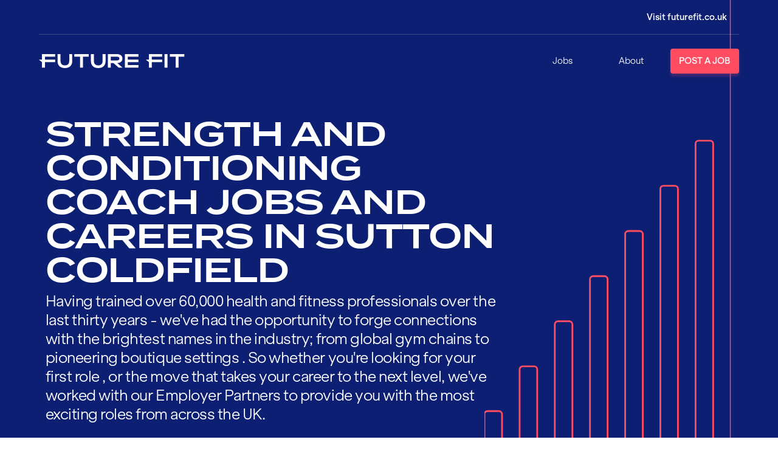

--- FILE ---
content_type: text/html; charset=utf-8
request_url: https://jobs.futurefit.co.uk/sutton%20coldfield/strength%20and%20conditioning%20coach?employer_name=studio+pilates
body_size: 9354
content:
<!DOCTYPE html><html><head><meta charSet="utf-8"/><meta name="viewport" content="width=device-width"/><title>UK Personal Training &amp; Fitness Jobs</title><meta name="description" content="Explore personal training jobs and apply to work with the most iconic brands. David Lloyd, Nuffield Health, Virgin Active and many more."/><link rel="canonical" href="/sutton%20coldfield/strength%20and%20conditioning%20coach"/><meta name="next-head-count" content="5"/><link href="https://www.futurefit.co.uk/static/jobs-main.css" rel="stylesheet"/><meta name="author" content="Future Fit Training"/><meta name="theme-color" content="#0d1f73"/><meta name="google-site-verification" content="pqW89bidEX-YvQuDdRzjkHbDhHCudsVAxUxF0dmdiRw"/><link rel="apple-touch-icon" href="/apple-touch-icon.png"/><link rel="icon" href="/favicon-16x16.png" sizes="16x16"/><link rel="icon" href="/favicon-32x32.png" sizes="32x32"/><link rel="manifest" href="/site.webmanifest"/><link data-next-font="" rel="preconnect" href="/" crossorigin="anonymous"/><link rel="preload" href="/_next/static/css/e1cf612f932fc5a0.css" as="style"/><link rel="stylesheet" href="/_next/static/css/e1cf612f932fc5a0.css" data-n-g=""/><noscript data-n-css=""></noscript><script defer="" nomodule="" src="/_next/static/chunks/polyfills-c67a75d1b6f99dc8.js"></script><script src="/_next/static/chunks/webpack-9efb116dbf1654cc.js" defer=""></script><script src="/_next/static/chunks/framework-0c7baedefba6b077.js" defer=""></script><script src="/_next/static/chunks/main-d85ac81a8ccd04dc.js" defer=""></script><script src="/_next/static/chunks/pages/_app-fd30360510e9dc53.js" defer=""></script><script src="/_next/static/chunks/29107295-52d5ccd9ad2558b9.js" defer=""></script><script src="/_next/static/chunks/75fc9c18-165f0fc0c463a090.js" defer=""></script><script src="/_next/static/chunks/393-2284a032209ca488.js" defer=""></script><script src="/_next/static/chunks/837-8a5388c4582f004a.js" defer=""></script><script src="/_next/static/chunks/733-f1454ee2d9af30c0.js" defer=""></script><script src="/_next/static/chunks/956-8223c8aeca2577ea.js" defer=""></script><script src="/_next/static/chunks/pages/index-5d25a6db644c67bf.js" defer=""></script><script src="/_next/static/pXMrytxyMU7gt4Tzvm0Ev/_buildManifest.js" defer=""></script><script src="/_next/static/pXMrytxyMU7gt4Tzvm0Ev/_ssgManifest.js" defer=""></script></head><body><div id="__next"><div class="" style="position:fixed;top:0;left:0;height:2px;background:transparent;z-index:99999999999;width:100%"><div class="" style="height:100%;background:rgb(255, 76, 97);transition:all 500ms ease;width:0%"><div style="box-shadow:0 0 10px rgb(255, 76, 97), 0 0 10px rgb(255, 76, 97);width:5%;opacity:1;position:absolute;height:100%;transition:all 500ms ease;transform:rotate(3deg) translate(0px, -4px);left:-10rem"></div></div></div><div><div id="mobile-navigation" class="mobile-navigation"><div class="mobile-navigation-inner"><nav><ul class="mobile-navigation-items"><li class="menu-item"><a href="/">Jobs</a></li><li class="menu-item"><a href="https://www.futurefit.co.uk/about/" target="_blank" rel="noreferrer">About</a></li><li class="menu-item"><a href="https://jobs.flex.futurefit.co.uk" target="_blank" rel="noreferrer">Post a Job</a></li></ul></nav></div></div><header class="header headroom header-is-top header-is-visible"><div class="header-utils"><div class="container"><div class="header-utils-icons"><a href="https://www.futurefit.co.uk" target="_blank" rel="noreferrer"><button aria-label="Login" aria-controls="header-ff-login-links"><svg width="40" height="40" viewBox="0 0 40 40"></svg><span>Visit futurefit.co.uk</span></button></a></div></div></div><div class="container"><div class="header-main flex justify-between md:items-center"><a class="header-brand" href="/"><title>Future Fit Traning</title><svg width="260" height="24" viewBox="0 0 260 24" fill="#fff"><path d="M59.3163 0.0126752V12.29C59.3163 19.2669 54.6975 23.9873 46.2601 23.9873C37.8226 23.9873 33.1996 19.2669 33.1996 12.29V0.0126752H38.5169V11.909C38.5169 16.5659 41.2433 19.3516 46.2601 19.3516C51.2768 19.3516 54.0032 16.5574 54.0032 11.909V0.0126752H59.3163Z"></path><path d="M63.1306 0.00846122V4.46216H73.2318V23.2718H78.5492V4.46216H88.7182V0.00846122H63.1306Z"></path><path d="M118.815 0.0126752V12.29C118.815 19.2669 114.196 23.9873 105.758 23.9873C97.3208 23.9873 92.6978 19.2669 92.6978 12.29V0.0126752H98.0151V11.909C98.0151 16.5659 100.737 19.3516 105.758 19.3516C110.779 19.3516 113.506 16.5574 113.506 11.909V0.0126752H118.815Z"></path><path d="M153.284 0.00846122V23.2718H177.407V18.8181H158.567V13.8649H177.407V9.41541H158.567V4.46216H177.407V0.00846122H153.284Z"></path><path d="M143.505 7.67543C143.484 10.241 141.435 10.9014 138.653 10.9014H128.154V4.4537H138.653C141.435 4.4537 143.484 5.11413 143.505 7.67543ZM148.924 7.67543C148.924 2.6248 144.635 0 138.954 0H122.905V23.2845H128.154V15.3678H132.917L142.353 23.2845H149.148L139.686 15.3466C144.999 15.1265 148.924 12.5186 148.924 7.68813"></path><path d="M5.31734 0.00705304V9.40977H0L5.31734 13.8635V23.2704H10.6347V13.8635H28.8432V9.41401H10.6347V4.46075H28.8432V0.00705304H5.31734Z"></path><path d="M229.277 0.00846122H223.959V23.2676H229.277V0.00846122Z"></path><path d="M233.629 0.00846122V4.46216H243.73V23.2718H249.043V4.46216H259.212V0.00846122H233.629Z"></path><path d="M196.085 0.00846122V9.41118H190.768L196.085 13.8649V23.2718H201.402V13.8649H219.611V9.41541H201.402V4.46216H219.611V0.00846122H196.085Z"></path></svg></a><button class="mobile-navigation-toggle"><span class="bars"><span class="bar"></span><span class="bar"></span></span></button><nav class="main-navigation"><div class="nav-items"><div class="nav-item menu-item"><a href="/">Jobs</a></div></div><div class="nav-items"><div class="nav-item menu-item"><a href="https://www.futurefit.co.uk/about/" target="_blank" rel="noreferrer">About</a></div></div><a href="https://jobs.flex.futurefit.co.uk" target="_blank" rel="noreferrer" class="btn btn-ff-coral">Post a Job</a></nav></div></div></header></div><div class="hero bg-fft-blue"><div class="hero-inner bg-fft-blue"><div class="hero-icon hero-icon-bars"><svg width="216" height="981" viewBox="0 0 216 981" fill="none" xmlns="http://www.w3.org/2000/svg"><g clip-path="url(#clip0_2046_44945)"><path d="M0 981V607.7C0 606.2 1.20005 605 2.80005 605H12.6C14.1 605 15.4 606.2 15.4 607.7V768C15.4 769.5 16.6 770.7 18.2 770.7H28C29.5 770.7 30.8 769.5 30.8 768V568.5C30.8 567 32 565.8 33.6 565.8H43.4C44.9 565.8 46.2 567 46.2 568.5V768C46.2 769.5 47.4 770.7 49 770.7H58.8C60.3 770.7 61.6 769.5 61.6 768V529.1C61.6 527.6 62.8 526.4 64.4 526.4H74.2C75.7 526.4 77 527.6 77 529.1V768C77 769.5 78.2 770.7 79.8 770.7H89.6C91.1 770.7 92.4 769.5 92.4 768V489.6C92.4 488.1 93.6 486.9 95.2 486.9H105C106.5 486.9 107.8 488.1 107.8 489.6V768C107.8 769.5 109 770.7 110.6 770.7H120.4C121.9 770.7 123.2 769.5 123.2 768V450.1C123.2 448.6 124.4 447.4 126 447.4H135.8C137.3 447.4 138.6 448.6 138.6 450.1V768C138.6 769.5 139.8 770.7 141.4 770.7H151.2C152.7 770.7 154 769.5 154 768V410.5C154 409 155.2 407.8 156.8 407.8H166.6C168.1 407.8 169.4 409 169.4 410.5V768C169.4 769.5 170.6 770.7 172.2 770.7H182C183.5 770.7 184.8 769.5 184.8 768V371C184.8 369.5 186 368.3 187.6 368.3H197.4C198.9 368.3 200.2 369.5 200.2 371V768C200.2 769.5 201.4 770.7 203 770.7H212.8C214.3 770.7 215.6 769.5 215.6 768V0" stroke="#FF4C61" stroke-width="1.5" stroke-miterlimit="10"></path></g><defs><clipPath id="clip0_2046_44945"><rect width="215.6" height="981" fill="white"></rect></clipPath></defs></svg></div><div class="container-narrow container"><div class="hero-content"><h1 class="hero-title">Strength And Conditioning Coach Jobs and Careers  in Sutton Coldfield</h1><p>Having trained over 60,000 health and fitness professionals over the last thirty years - we&#x27;ve had the opportunity to forge connections with the brightest names in the industry; from global gym chains to pioneering boutique settings . So whether you&#x27;re looking for your first role , or the move that takes your career to the next level, we&#x27;ve worked with our Employer Partners to provide you with the most exciting roles from across the UK.</p></div><div class="hero-actions btn-group"><span><button class="btn btn-spacing-x-md btn-ff-coral">Search Jobs</button></span></div></div></div></div><div><div id="search" class="bg-fft-sky row"><div class="container"><div class="title"><div><h2 class="section-heading">You&#x27;ve found <!-- -->0<!-- --> <!-- -->Strength And Conditioning Coach<!-- --> jobs <!-- --> in Sutton coldfield</h2></div><div><div class="order-by"><div class="label">Order By</div><div><select><option value="title">Alphabetical (A-Z)</option><option value="published_at">Recently Added</option></select></div></div></div></div></div></div><div class="collapser"><div class="container"><span>Hide<!-- --> Filters</span><i class="fe fe-chevron-up"></i></div></div><div id="search-results" class="row"><div class="container"><div class="ReactCollapse--collapse" style="height:auto;overflow:initial" aria-hidden="false"><div class="ReactCollapse--content"><div class="course-compare-column"><div class="course-compare-column-wrap"><header><h4>Keywords</h4></header><div class="course-compare-column-content"><div class="input-clear"><input type="text" placeholder="e.g. Lifeguard" value=""/></div><a class="btn btn-full btn-ff-coral" href="/sutton%20coldfield/strength%20and%20conditioning%20coach?employer_name=studio+pilates">Search</a></div></div><div class="course-compare-column-wrap"><header><h4>Location</h4><button class="btn">Clear</button></header><div class="course-compare-column-content"><label>Within</label><select><option value="10">10<!-- --> miles from ...</option><option value="25" selected="">25<!-- --> miles from ...</option><option value="50">50<!-- --> miles from ...</option><option value="100">100<!-- --> miles from ...</option></select><label>Postcode</label><div class="input-clear"><input type="text" placeholder="e.g. PO16 8UL" value=""/></div><a class="btn btn-full btn-ff-coral" href="/all/strength%20and%20conditioning%20coach?employer_name=studio+pilates">Search</a><div class="seperator"><div>or</div><hr/></div><ul><a href="/allerdale%20/strength%20and%20conditioning%20coach?employer_name=studio+pilates"><li class="">Allerdale <!-- --> </li></a><a href="/aylesbury/strength%20and%20conditioning%20coach?employer_name=studio+pilates"><li class="">Aylesbury<!-- --> </li></a><a href="/barking/strength%20and%20conditioning%20coach?employer_name=studio+pilates"><li class="">Barking<!-- --> </li></a><a href="/barnet/strength%20and%20conditioning%20coach?employer_name=studio+pilates"><li class="">Barnet<!-- --> </li></a><a href="/barnsley/strength%20and%20conditioning%20coach?employer_name=studio+pilates"><li class="">Barnsley<!-- --> </li></a><a href="/basingstoke/strength%20and%20conditioning%20coach?employer_name=studio+pilates"><li class="">Basingstoke<!-- --> </li></a><a href="/bath/strength%20and%20conditioning%20coach?employer_name=studio+pilates"><li class="">Bath<!-- --> </li></a><a href="/batley/strength%20and%20conditioning%20coach?employer_name=studio+pilates"><li class="">Batley<!-- --> </li></a><a href="/belfast/strength%20and%20conditioning%20coach?employer_name=studio+pilates"><li class="">Belfast<!-- --> </li></a><a href="/berkhamsted%20/strength%20and%20conditioning%20coach?employer_name=studio+pilates"><li class="">Berkhamsted <!-- --> </li></a><a href="/birkenhead/strength%20and%20conditioning%20coach?employer_name=studio+pilates"><li class="">Birkenhead<!-- --> </li></a><a href="/birmingham/strength%20and%20conditioning%20coach?employer_name=studio+pilates"><li class="">Birmingham<!-- --> </li></a><a href="/bishops%20stortford/strength%20and%20conditioning%20coach?employer_name=studio+pilates"><li class="">Bishops Stortford<!-- --> </li></a><a href="/blackburn/strength%20and%20conditioning%20coach?employer_name=studio+pilates"><li class="">Blackburn<!-- --> </li></a><a href="/blackpool/strength%20and%20conditioning%20coach?employer_name=studio+pilates"><li class="">Blackpool<!-- --> </li></a><a href="/blandford%20/strength%20and%20conditioning%20coach?employer_name=studio+pilates"><li class="">Blandford <!-- --> </li></a><a href="/bolton/strength%20and%20conditioning%20coach?employer_name=studio+pilates"><li class="">Bolton<!-- --> </li></a><a href="/bournemouth/strength%20and%20conditioning%20coach?employer_name=studio+pilates"><li class="">Bournemouth<!-- --> </li></a><a href="/bristol/strength%20and%20conditioning%20coach?employer_name=studio+pilates"><li class="">Bristol<!-- --> </li></a><a href="/bromsgrove/strength%20and%20conditioning%20coach?employer_name=studio+pilates"><li class="">Bromsgrove<!-- --> </li></a><a href="/buckingham/strength%20and%20conditioning%20coach?employer_name=studio+pilates"><li class="">Buckingham<!-- --> </li></a><a href="/bude/strength%20and%20conditioning%20coach?employer_name=studio+pilates"><li class="">Bude<!-- --> </li></a><a href="/bury/strength%20and%20conditioning%20coach?employer_name=studio+pilates"><li class="">Bury<!-- --> </li></a><a href="/cambridge/strength%20and%20conditioning%20coach?employer_name=studio+pilates"><li class="">Cambridge<!-- --> </li></a><a href="/canterbury/strength%20and%20conditioning%20coach?employer_name=studio+pilates"><li class="">Canterbury<!-- --> </li></a><a href="/carlisle/strength%20and%20conditioning%20coach?employer_name=studio+pilates"><li class="">Carlisle<!-- --> </li></a><a href="/castleford/strength%20and%20conditioning%20coach?employer_name=studio+pilates"><li class="">Castleford<!-- --> </li></a><a href="/chelmsford/strength%20and%20conditioning%20coach?employer_name=studio+pilates"><li class="">Chelmsford<!-- --> </li></a><a href="/cheltenham/strength%20and%20conditioning%20coach?employer_name=studio+pilates"><li class="">Cheltenham<!-- --> </li></a><a href="/colchester/strength%20and%20conditioning%20coach?employer_name=studio+pilates"><li class="">Colchester<!-- --> </li></a><a href="/coventry/strength%20and%20conditioning%20coach?employer_name=studio+pilates"><li class="">Coventry<!-- --> </li></a><a href="/croydon/strength%20and%20conditioning%20coach?employer_name=studio+pilates"><li class="">Croydon<!-- --> </li></a><a href="/cumbernauld/strength%20and%20conditioning%20coach?employer_name=studio+pilates"><li class="">Cumbernauld<!-- --> </li></a><a href="/dagenham/strength%20and%20conditioning%20coach?employer_name=studio+pilates"><li class="">Dagenham<!-- --> </li></a><a href="/darlington/strength%20and%20conditioning%20coach?employer_name=studio+pilates"><li class="">Darlington<!-- --> </li></a><a href="/derby/strength%20and%20conditioning%20coach?employer_name=studio+pilates"><li class="">Derby<!-- --> </li></a><a href="/doncaster/strength%20and%20conditioning%20coach?employer_name=studio+pilates"><li class="">Doncaster<!-- --> </li></a><a href="/dundee/strength%20and%20conditioning%20coach?employer_name=studio+pilates"><li class="">Dundee<!-- --> </li></a><a href="/ealing/strength%20and%20conditioning%20coach?employer_name=studio+pilates"><li class="">Ealing<!-- --> </li></a><a href="/east%20kilbride/strength%20and%20conditioning%20coach?employer_name=studio+pilates"><li class="">East Kilbride<!-- --> </li></a><a href="/edenbridge/strength%20and%20conditioning%20coach?employer_name=studio+pilates"><li class="">Edenbridge<!-- --> </li></a><a href="/edinburgh/strength%20and%20conditioning%20coach?employer_name=studio+pilates"><li class="">Edinburgh<!-- --> </li></a><a href="/enfield/strength%20and%20conditioning%20coach?employer_name=studio+pilates"><li class="">Enfield<!-- --> </li></a><a href="/exeter/strength%20and%20conditioning%20coach?employer_name=studio+pilates"><li class="">Exeter<!-- --> </li></a><a href="/fareham/strength%20and%20conditioning%20coach?employer_name=studio+pilates"><li class="">Fareham<!-- --> </li></a><a href="/fleet/strength%20and%20conditioning%20coach?employer_name=studio+pilates"><li class="">Fleet<!-- --> </li></a><a href="/fulham/strength%20and%20conditioning%20coach?employer_name=studio+pilates"><li class="">Fulham<!-- --> </li></a><a href="/gillingham/strength%20and%20conditioning%20coach?employer_name=studio+pilates"><li class="">Gillingham<!-- --> </li></a><a href="/glasgow/strength%20and%20conditioning%20coach?employer_name=studio+pilates"><li class="">Glasgow<!-- --> </li></a><a href="/greenock/strength%20and%20conditioning%20coach?employer_name=studio+pilates"><li class="">Greenock<!-- --> </li></a><a href="/hamilton/strength%20and%20conditioning%20coach?employer_name=studio+pilates"><li class="">Hamilton<!-- --> </li></a><a href="/harpenden%20/strength%20and%20conditioning%20coach?employer_name=studio+pilates"><li class="">Harpenden <!-- --> </li></a><a href="/harrow/strength%20and%20conditioning%20coach?employer_name=studio+pilates"><li class="">Harrow<!-- --> </li></a><a href="/hartlepool/strength%20and%20conditioning%20coach?employer_name=studio+pilates"><li class="">Hartlepool<!-- --> </li></a><a href="/hayes/strength%20and%20conditioning%20coach?employer_name=studio+pilates"><li class="">Hayes<!-- --> </li></a><a href="/hemel%20hempstead/strength%20and%20conditioning%20coach?employer_name=studio+pilates"><li class="">Hemel Hempstead<!-- --> </li></a><a href="/hertford%20/strength%20and%20conditioning%20coach?employer_name=studio+pilates"><li class="">Hertford <!-- --> </li></a><a href="/hornchurch/strength%20and%20conditioning%20coach?employer_name=studio+pilates"><li class="">Hornchurch<!-- --> </li></a><a href="/hounslow/strength%20and%20conditioning%20coach?employer_name=studio+pilates"><li class="">Hounslow<!-- --> </li></a><a href="/huddersfield/strength%20and%20conditioning%20coach?employer_name=studio+pilates"><li class="">Huddersfield<!-- --> </li></a><a href="/islington/strength%20and%20conditioning%20coach?employer_name=studio+pilates"><li class="">Islington<!-- --> </li></a><a href="/kensington/strength%20and%20conditioning%20coach?employer_name=studio+pilates"><li class="">Kensington<!-- --> </li></a><a href="/kettering/strength%20and%20conditioning%20coach?employer_name=studio+pilates"><li class="">Kettering<!-- --> </li></a><a href="/leeds/strength%20and%20conditioning%20coach?employer_name=studio+pilates"><li class="">Leeds<!-- --> </li></a><a href="/leicester/strength%20and%20conditioning%20coach?employer_name=studio+pilates"><li class="">Leicester<!-- --> </li></a><a href="/leigh/strength%20and%20conditioning%20coach?employer_name=studio+pilates"><li class="">Leigh<!-- --> </li></a><a href="/lincoln/strength%20and%20conditioning%20coach?employer_name=studio+pilates"><li class="">Lincoln<!-- --> </li></a><a href="/liskeard/strength%20and%20conditioning%20coach?employer_name=studio+pilates"><li class="">Liskeard<!-- --> </li></a><a href="/liverpool/strength%20and%20conditioning%20coach?employer_name=studio+pilates"><li class="">Liverpool<!-- --> </li></a><a href="/livingston/strength%20and%20conditioning%20coach?employer_name=studio+pilates"><li class="">Livingston<!-- --> </li></a><a href="/llanelli/strength%20and%20conditioning%20coach?employer_name=studio+pilates"><li class="">Llanelli<!-- --> </li></a><a href="/london/strength%20and%20conditioning%20coach?employer_name=studio+pilates"><li class="">London<!-- --> </li></a><a href="/luton/strength%20and%20conditioning%20coach?employer_name=studio+pilates"><li class="">Luton<!-- --> </li></a><a href="/macclesfield/strength%20and%20conditioning%20coach?employer_name=studio+pilates"><li class="">Macclesfield<!-- --> </li></a><a href="/maidstone/strength%20and%20conditioning%20coach?employer_name=studio+pilates"><li class="">Maidstone<!-- --> </li></a><a href="/manchester/strength%20and%20conditioning%20coach?employer_name=studio+pilates"><li class="">Manchester<!-- --> </li></a><a href="/mansfield/strength%20and%20conditioning%20coach?employer_name=studio+pilates"><li class="">Mansfield<!-- --> </li></a><a href="/middlesbrough/strength%20and%20conditioning%20coach?employer_name=studio+pilates"><li class="">Middlesbrough<!-- --> </li></a><a href="/middleton/strength%20and%20conditioning%20coach?employer_name=studio+pilates"><li class="">Middleton<!-- --> </li></a><a href="/milton%20keynes/strength%20and%20conditioning%20coach?employer_name=studio+pilates"><li class="">Milton Keynes<!-- --> </li></a><a href="/mitcham/strength%20and%20conditioning%20coach?employer_name=studio+pilates"><li class="">Mitcham<!-- --> </li></a><a href="/nationwide/strength%20and%20conditioning%20coach?employer_name=studio+pilates"><li class="">Nationwide<!-- --> </li></a><a href="/newbury/strength%20and%20conditioning%20coach?employer_name=studio+pilates"><li class="">Newbury<!-- --> </li></a><a href="/newcastle/strength%20and%20conditioning%20coach?employer_name=studio+pilates"><li class="">Newcastle<!-- --> </li></a><a href="/newcastle%20under%20lyme/strength%20and%20conditioning%20coach?employer_name=studio+pilates"><li class="">Newcastle under Lyme<!-- --> </li></a><a href="/newport/strength%20and%20conditioning%20coach?employer_name=studio+pilates"><li class="">Newport<!-- --> </li></a><a href="/norwich/strength%20and%20conditioning%20coach?employer_name=studio+pilates"><li class="">Norwich<!-- --> </li></a><a href="/nottingham/strength%20and%20conditioning%20coach?employer_name=studio+pilates"><li class="">Nottingham<!-- --> </li></a><a href="/oldham/strength%20and%20conditioning%20coach?employer_name=studio+pilates"><li class="">Oldham<!-- --> </li></a><a href="/oxford/strength%20and%20conditioning%20coach?employer_name=studio+pilates"><li class="">Oxford<!-- --> </li></a><a href="/petersfield/strength%20and%20conditioning%20coach?employer_name=studio+pilates"><li class="">Petersfield<!-- --> </li></a><a href="/poole/strength%20and%20conditioning%20coach?employer_name=studio+pilates"><li class="">Poole<!-- --> </li></a><a href="/portsmouth/strength%20and%20conditioning%20coach?employer_name=studio+pilates"><li class="">Portsmouth<!-- --> </li></a><a href="/preston/strength%20and%20conditioning%20coach?employer_name=studio+pilates"><li class="">Preston<!-- --> </li></a><a href="/putney/strength%20and%20conditioning%20coach?employer_name=studio+pilates"><li class="">Putney<!-- --> </li></a><a href="/remote/strength%20and%20conditioning%20coach?employer_name=studio+pilates"><li class="">Remote<!-- --> </li></a><a href="/rochdale/strength%20and%20conditioning%20coach?employer_name=studio+pilates"><li class="">Rochdale<!-- --> </li></a><a href="/romford/strength%20and%20conditioning%20coach?employer_name=studio+pilates"><li class="">Romford<!-- --> </li></a><a href="/rotherham/strength%20and%20conditioning%20coach?employer_name=studio+pilates"><li class="">Rotherham<!-- --> </li></a><a href="/royal%20tunbridge%20wells/strength%20and%20conditioning%20coach?employer_name=studio+pilates"><li class="">Royal Tunbridge Wells<!-- --> </li></a><a href="/rugby/strength%20and%20conditioning%20coach?employer_name=studio+pilates"><li class="">Rugby<!-- --> </li></a><a href="/saint%20albans/strength%20and%20conditioning%20coach?employer_name=studio+pilates"><li class="">Saint Albans<!-- --> </li></a><a href="/saint%20helens/strength%20and%20conditioning%20coach?employer_name=studio+pilates"><li class="">Saint Helens<!-- --> </li></a><a href="/salford/strength%20and%20conditioning%20coach?employer_name=studio+pilates"><li class="">Salford<!-- --> </li></a><a href="/sevenoaks/strength%20and%20conditioning%20coach?employer_name=studio+pilates"><li class="">Sevenoaks<!-- --> </li></a><a href="/sheffield/strength%20and%20conditioning%20coach?employer_name=studio+pilates"><li class="">Sheffield<!-- --> </li></a><a href="/shrewsbury/strength%20and%20conditioning%20coach?employer_name=studio+pilates"><li class="">Shrewsbury<!-- --> </li></a><a href="/sittingbourne/strength%20and%20conditioning%20coach?employer_name=studio+pilates"><li class="">Sittingbourne<!-- --> </li></a><a href="/slough/strength%20and%20conditioning%20coach?employer_name=studio+pilates"><li class="">Slough<!-- --> </li></a><a href="/solihull/strength%20and%20conditioning%20coach?employer_name=studio+pilates"><li class="">Solihull<!-- --> </li></a><a href="/southampton/strength%20and%20conditioning%20coach?employer_name=studio+pilates"><li class="">Southampton<!-- --> </li></a><a href="/southend%20/strength%20and%20conditioning%20coach?employer_name=studio+pilates"><li class="">Southend <!-- --> </li></a><a href="/southport/strength%20and%20conditioning%20coach?employer_name=studio+pilates"><li class="">Southport<!-- --> </li></a><a href="/stafford/strength%20and%20conditioning%20coach?employer_name=studio+pilates"><li class="">Stafford<!-- --> </li></a><a href="/stockton-on-tees/strength%20and%20conditioning%20coach?employer_name=studio+pilates"><li class="">Stockton-on-Tees<!-- --> </li></a><a href="/stoke-on-trent/strength%20and%20conditioning%20coach?employer_name=studio+pilates"><li class="">Stoke-on-Trent<!-- --> </li></a><a href="/stratford/strength%20and%20conditioning%20coach?employer_name=studio+pilates"><li class="">Stratford<!-- --> </li></a><a href="/sunderland/strength%20and%20conditioning%20coach?employer_name=studio+pilates"><li class="">Sunderland<!-- --> </li></a><a href="/all/strength%20and%20conditioning%20coach?employer_name=studio+pilates"><li class="selected">Sutton Coldfield<!-- --> <i class="fe fe-x"></i></li></a><a href="/swanley/strength%20and%20conditioning%20coach?employer_name=studio+pilates"><li class="">Swanley<!-- --> </li></a><a href="/swindon/strength%20and%20conditioning%20coach?employer_name=studio+pilates"><li class="">Swindon<!-- --> </li></a><a href="/twickenham/strength%20and%20conditioning%20coach?employer_name=studio+pilates"><li class="">Twickenham<!-- --> </li></a><a href="/warrington/strength%20and%20conditioning%20coach?employer_name=studio+pilates"><li class="">Warrington<!-- --> </li></a><a href="/warwick%20/strength%20and%20conditioning%20coach?employer_name=studio+pilates"><li class="">Warwick <!-- --> </li></a><a href="/washington/strength%20and%20conditioning%20coach?employer_name=studio+pilates"><li class="">Washington<!-- --> </li></a><a href="/watford/strength%20and%20conditioning%20coach?employer_name=studio+pilates"><li class="">Watford<!-- --> </li></a><a href="/west%20bromwich/strength%20and%20conditioning%20coach?employer_name=studio+pilates"><li class="">West Bromwich<!-- --> </li></a><a href="/weymouth/strength%20and%20conditioning%20coach?employer_name=studio+pilates"><li class="">Weymouth<!-- --> </li></a><a href="/wickford/strength%20and%20conditioning%20coach?employer_name=studio+pilates"><li class="">Wickford<!-- --> </li></a><a href="/widnes/strength%20and%20conditioning%20coach?employer_name=studio+pilates"><li class="">Widnes<!-- --> </li></a><a href="/wigan/strength%20and%20conditioning%20coach?employer_name=studio+pilates"><li class="">Wigan<!-- --> </li></a><a href="/wimbledon/strength%20and%20conditioning%20coach?employer_name=studio+pilates"><li class="">Wimbledon<!-- --> </li></a><a href="/wolverhampton/strength%20and%20conditioning%20coach?employer_name=studio+pilates"><li class="">Wolverhampton<!-- --> </li></a><a href="/worthing/strength%20and%20conditioning%20coach?employer_name=studio+pilates"><li class="">Worthing<!-- --> </li></a><a href="/wythenshawe/strength%20and%20conditioning%20coach?employer_name=studio+pilates"><li class="">Wythenshawe<!-- --> </li></a><a href="/york/strength%20and%20conditioning%20coach?employer_name=studio+pilates"><li class="">York<!-- --> </li></a></ul></div></div><div class="course-compare-column-wrap"><header><h4>Employer</h4><button class="btn">Clear</button></header><div class="course-compare-column-content"><ul><a href="/sutton%20coldfield/strength%20and%20conditioning%20coach?employer_name=ballistic+performance"><li class="">Ballistic Performance<!-- --> </li></a><a href="/sutton%20coldfield/strength%20and%20conditioning%20coach?employer_name=bannatyne"><li class="">Bannatyne<!-- --> </li></a><a href="/sutton%20coldfield/strength%20and%20conditioning%20coach?employer_name=body+conditioning"><li class="">Body Conditioning<!-- --> </li></a><a href="/sutton%20coldfield/strength%20and%20conditioning%20coach?employer_name=busylizzy"><li class="">Busylizzy<!-- --> </li></a><a href="/sutton%20coldfield/strength%20and%20conditioning%20coach?employer_name=chris+mason+performance"><li class="">Chris Mason Performance<!-- --> </li></a><a href="/sutton%20coldfield/strength%20and%20conditioning%20coach?employer_name=citysport"><li class="">CitySport<!-- --> </li></a><a href="/sutton%20coldfield/strength%20and%20conditioning%20coach?employer_name=elite+fitness+essex"><li class="">Elite Fitness Essex<!-- --> </li></a><a href="/sutton%20coldfield/strength%20and%20conditioning%20coach?employer_name=energie+fitness"><li class="">Energie Fitness<!-- --> </li></a><a href="/sutton%20coldfield/strength%20and%20conditioning%20coach?employer_name=everlast+gyms"><li class="">Everlast Gyms<!-- --> </li></a><a href="/sutton%20coldfield/strength%20and%20conditioning%20coach?employer_name=everyone+active"><li class="">Everyone Active<!-- --> </li></a><a href="/sutton%20coldfield/strength%20and%20conditioning%20coach?employer_name=fit+to+last"><li class="">Fit to Last<!-- --> </li></a><a href="/sutton%20coldfield/strength%20and%20conditioning%20coach?employer_name=fitlab"><li class="">FitLab<!-- --> </li></a><a href="/sutton%20coldfield/strength%20and%20conditioning%20coach?employer_name=fitness+lab"><li class="">Fitness Lab<!-- --> </li></a><a href="/sutton%20coldfield/strength%20and%20conditioning%20coach?employer_name=fitnniss"><li class="">Fitnniss<!-- --> </li></a><a href="/sutton%20coldfield/strength%20and%20conditioning%20coach?employer_name=future+fit+training"><li class="">Future Fit Training<!-- --> </li></a><a href="/sutton%20coldfield/strength%20and%20conditioning%20coach?employer_name=fz+studios"><li class="">FZ STUDIOS<!-- --> </li></a><a href="/sutton%20coldfield/strength%20and%20conditioning%20coach?employer_name=gll"><li class="">GLL<!-- --> </li></a><a href="/sutton%20coldfield/strength%20and%20conditioning%20coach?employer_name=innerva"><li class="">Innerva<!-- --> </li></a><a href="/sutton%20coldfield/strength%20and%20conditioning%20coach?employer_name=jd+gyms"><li class="">JD Gyms<!-- --> </li></a><a href="/sutton%20coldfield/strength%20and%20conditioning%20coach?employer_name=jpt+fitness"><li class="">JPT Fitness<!-- --> </li></a><a href="/sutton%20coldfield/strength%20and%20conditioning%20coach?employer_name=jubilee+hall+trust"><li class="">Jubilee Hall Trust<!-- --> </li></a><a href="/sutton%20coldfield/strength%20and%20conditioning%20coach?employer_name=kbpt"><li class="">KBPT<!-- --> </li></a><a href="/sutton%20coldfield/strength%20and%20conditioning%20coach?employer_name=l+fit"><li class="">L Fit<!-- --> </li></a><a href="/sutton%20coldfield/strength%20and%20conditioning%20coach?employer_name=mobile+gym+fitness"><li class="">Mobile Gym Fitness<!-- --> </li></a><a href="/sutton%20coldfield/strength%20and%20conditioning%20coach?employer_name=mode+club"><li class="">Mode Club<!-- --> </li></a><a href="/sutton%20coldfield/strength%20and%20conditioning%20coach?employer_name=no+excuses"><li class="">No Excuses<!-- --> </li></a><a href="/sutton%20coldfield/strength%20and%20conditioning%20coach?employer_name=nuffield+health"><li class="">Nuffield Health<!-- --> </li></a><a href="/sutton%20coldfield/strength%20and%20conditioning%20coach?employer_name=precision+pilates+studio"><li class="">Precision Pilates Studio<!-- --> </li></a><a href="/sutton%20coldfield/strength%20and%20conditioning%20coach?employer_name=roar+fitness"><li class="">Roar Fitness<!-- --> </li></a><a href="/sutton%20coldfield/strength%20and%20conditioning%20coach?employer_name=samata+pilates"><li class="">Samata Pilates<!-- --> </li></a><a href="/sutton%20coldfield/strength%20and%20conditioning%20coach?employer_name=serco"><li class="">Serco<!-- --> </li></a><a href="/sutton%20coldfield/strength%20and%20conditioning%20coach?employer_name=shape+it+up+pilates"><li class="">Shape it up Pilates<!-- --> </li></a><a href="/sutton%20coldfield/strength%20and%20conditioning%20coach"><li class="selected">Studio Pilates<!-- --> <i class="fe fe-x"></i></li></a><a href="/sutton%20coldfield/strength%20and%20conditioning%20coach?employer_name=switch"><li class="">SWITCH<!-- --> </li></a><a href="/sutton%20coldfield/strength%20and%20conditioning%20coach?employer_name=the+club+company"><li class="">The Club Company<!-- --> </li></a><a href="/sutton%20coldfield/strength%20and%20conditioning%20coach?employer_name=the+totalcare+clinic"><li class="">The TotalCare Clinic<!-- --> </li></a><a href="/sutton%20coldfield/strength%20and%20conditioning%20coach?employer_name=the+wellness+panel"><li class="">The Wellness Panel<!-- --> </li></a><a href="/sutton%20coldfield/strength%20and%20conditioning%20coach?employer_name=third+space"><li class="">Third Space<!-- --> </li></a><a href="/sutton%20coldfield/strength%20and%20conditioning%20coach?employer_name=ultimate+performance"><li class="">Ultimate Performance<!-- --> </li></a><a href="/sutton%20coldfield/strength%20and%20conditioning%20coach?employer_name=wellness+pilates"><li class="">Wellness Pilates<!-- --> </li></a><a href="/sutton%20coldfield/strength%20and%20conditioning%20coach?employer_name=wirrall+body+transformations"><li class="">Wirrall Body Transformations<!-- --> </li></a></ul></div></div><div class="course-compare-column-wrap"><header><h4>Role</h4><button class="btn">Clear</button></header><div class="course-compare-column-content"><ul><a href="/sutton%20coldfield/aquacise%20coach?employer_name=studio+pilates"><li class="">Aquacise Coach<!-- --> </li></a><a href="/sutton%20coldfield/deputy%20manager?employer_name=studio+pilates"><li class="">Deputy Manager<!-- --> </li></a><a href="/sutton%20coldfield/exercise%20referral?employer_name=studio+pilates"><li class="">Exercise Referral<!-- --> </li></a><a href="/sutton%20coldfield/fitness%20instructor?employer_name=studio+pilates"><li class="">Fitness Instructor<!-- --> </li></a><a href="/sutton%20coldfield/group%20exercise%20instructor?employer_name=studio+pilates"><li class="">Group Exercise Instructor<!-- --> </li></a><a href="/sutton%20coldfield/health%20and%20fitness%20manager?employer_name=studio+pilates"><li class="">Health and Fitness Manager<!-- --> </li></a><a href="/sutton%20coldfield/personal%20trainer?employer_name=studio+pilates"><li class="">Personal Trainer<!-- --> </li></a><a href="/sutton%20coldfield/pilates%20instructor?employer_name=studio+pilates"><li class="">Pilates Instructor<!-- --> </li></a><a href="/sutton%20coldfield/sports%20coach?employer_name=studio+pilates"><li class="">Sports Coach<!-- --> </li></a><a href="/sutton%20coldfield/swimming%20teacher?employer_name=studio+pilates"><li class="">Swimming Teacher<!-- --> </li></a><a href="/sutton%20coldfield/tennis%20coach?employer_name=studio+pilates"><li class="">Tennis Coach<!-- --> </li></a><a href="/sutton%20coldfield/trainer?employer_name=studio+pilates"><li class="">Trainer<!-- --> </li></a><a href="/sutton%20coldfield/tutor%20assessor?employer_name=studio+pilates"><li class="">Tutor Assessor<!-- --> </li></a></ul></div></div></div></div></div><div class="jobs"><div class="text-block-content prose"><h4><b>Sorry, no jobs matched you search.</b></h4><p>Try broadening your search to find other opportunitites.</p></div></div></div></div></div><footer class="footer bg-fft-blue"><div class="container"><div class="footer-primary lg:content-grid"><div class="footer-brand"><img alt="Future Fit Training" src="https://www.futurefit.co.uk/wp-content/themes/future-fit-2021/img/future-fit-training-logo.svg" height="56" width="318"/></div><div class="footer-navigation"></div><div class="footer-contact"></div><div class="footer-social"></div></div><div class="footer-secondary md:flex md:justify-between"><div class="footer-legal-text"><p>© <!-- -->2025<!-- --> <a href="https://www.futurefit.co.uk" target="_blank" rel="noreferrer">Future Fit Training</a>. Part of The Future Fit Group.</p></div><ul class="footer-legal-links"><li><a href="https://futurefitforbusiness.co.uk/solutions/flex/" target="_blank" rel="noreferrer">Powered by Flex</a></li><li><a href="https://www.futurefit.co.uk/terms-and-conditions/" target="_blank" rel="noreferrer">Terms &amp; Conditions</a></li><li><a href="https://www.futurefit.co.uk/privacy-policy/" target="_blank" rel="noreferrer">Privacy Policy</a></li></ul></div></div></footer></div><script id="__NEXT_DATA__" type="application/json">{"props":{"pageProps":{"options":{"employers":[{"id":29,"name":"Ballistic Performance","url":"https://linkprotect.cudasvc.com/url?a=https%3a%2f%2fballisticperformance.co%2f\u0026c=E,1,BDoA726U1xRdpZtJji9pplwtAWQmY3e4Lr7XTsEB3DxZp-o9PLZJO0IG-6ZLyWiTk3DkNGDZdNcfOyEGc3aqP-5dr61F1zpLhgFzqMNHWOZtB6mQ-w,,\u0026typo=1"},{"id":38,"name":"Bannatyne","url":"https://linkprotect.cudasvc.com/url?a=https%3a%2f%2fwww.bannatyne.co.uk%2fhealth-club%2fluton\u0026c=E,1,LXUSX-N66xNHQBkwPDmJozUtGfljpCQiPEIYfshGubBfjGdev_mkk3RaDklPIM8QrFGPDww3ZmvVPN-tKFNc9rZImOle9z5T-8xEM3hBMDCm7xQJ4Is5M55jCg,,\u0026typo=1"},{"id":44,"name":"Body Conditioning","url":"www.bodyconditioning.co.uk"},{"id":31,"name":"Busylizzy","url":"https://linkprotect.cudasvc.com/url?a=https%3a%2f%2fbusylizzy.co.uk%2f\u0026c=E,1,37u75SYSjOskO2Yvmp4koLFcf9DUnNmL4p8z28durtso8ciCKnZyzcxdN_PedF84yX4FM46oRSQo1nYqpZos7l1w3xTZHXPpldOuM2bb\u0026typo=1"},{"id":48,"name":"Chris Mason Performance","url":"https://www.chrismasonperformance.com/"},{"id":40,"name":"CitySport","url":"https://www.citysport.org.uk/"},{"id":24,"name":"Elite Fitness Essex","url":"https://www.elitefitnessessex.co.uk/"},{"id":30,"name":"Energie Fitness","url":"https://energiefitness.com/"},{"id":12,"name":"Everlast Gyms","url":"https://www.everlastgyms.com/"},{"id":7,"name":"Everyone Active","url":"https://www.everyoneactive.com/"},{"id":20,"name":"Fit to Last","url":"https://fittolast.co.uk/"},{"id":46,"name":"FitLab","url":"https://www.fitlab.uk/"},{"id":47,"name":"Fitness Lab","url":"https://fitnesslab.fit/"},{"id":26,"name":"Fitnniss","url":"https://www.fitnniss.co.uk/"},{"id":23,"name":"Future Fit Training","url":"https://www.futurefit.co.uk/"},{"id":17,"name":"FZ STUDIOS","url":"https://www.fzco.co/"},{"id":5,"name":"GLL","url":"https://www.gll.org/b2b"},{"id":21,"name":"Innerva","url":"https://www.innerva.com/"},{"id":8,"name":"JD Gyms","url":"https://www.jdgyms.co.uk/"},{"id":25,"name":"JPT Fitness","url":"https://trainjpt.com/"},{"id":3,"name":"Jubilee Hall Trust","url":"https://www.jubileehalltrust.org/jobs/"},{"id":50,"name":"KBPT","url":"https://linkprotect.cudasvc.com/url?a=https%3a%2f%2fkbpersonaltraining.co.uk%2fcareers%2f\u0026c=E,1,H9Zxh5kSYxNEe5cRyX1Pv8xlks5Lpj9Bw-as8PdR84BwUkEOKmKF9alXJILfXGhN5NR0UgWM0FtqSXKbUvw5IuXI05Q42Wjb71VrDGk7Q09tzC0,\u0026typo=1"},{"id":36,"name":"L Fit","url":"https://www.lfitpt.com/"},{"id":9,"name":"Mobile Gym Fitness","url":"https://www.mobilegymfitness.co.uk/"},{"id":35,"name":"Mode Club","url":"https://careers.modeclub.co.uk/jobs.aspx"},{"id":43,"name":"No Excuses","url":"https://noexcusess.com/"},{"id":4,"name":"Nuffield Health","url":"https://www.nuffieldhealth.com/"},{"id":28,"name":"Precision Pilates Studio","url":"www.precisionpilatesstudio.co.uk"},{"id":32,"name":"Roar Fitness","url":"https://linkprotect.cudasvc.com/url?a=https%3a%2f%2fwww.roar-fitness.com%2f\u0026c=E,1,K9pKknhs4Hh6b2S7JvSu6tWOYzhXYkXvKeD12nZEkI_vboXgbf16TKkbxLIc9BRXBG49yNAIRysf0D1CCApf1C8GJD8QjfD8AjBHHX-6LUltD1smWKd8VtkheA,,\u0026typo=1"},{"id":42,"name":"Samata Pilates","url":"https://samatapilates.co.uk/"},{"id":11,"name":"Serco","url":"https://www.serco.com/"},{"id":41,"name":"Shape it up Pilates","url":"https://linkprotect.cudasvc.com/url?a=http%3a%2f%2fwww.shapeituppilates.co.uk\u0026c=E,1,R1EyRLcvcZKHXOuFeP62XKVjSEES_kNkEpPfYuuGmHGxqC7Dt0CTrm_xSnL89NC2-L6tAB30AwvWU2Y2R48cvOANTwLVDuO2JaZ5FTxtuTmzUGkY0nHK0LY,\u0026typo=1"},{"id":27,"name":"Studio Pilates","url":"https://www.studiopilates.com/studios/putney/"},{"id":37,"name":"SWITCH","url":"switch"},{"id":39,"name":"The Club Company","url":"https://www.theclubcompany.com/"},{"id":22,"name":"The TotalCare Clinic","url":"www.thetotalcareclinic.co.uk"},{"id":19,"name":"The Wellness Panel","url":"thewellnesspanel@gmail.com"},{"id":15,"name":"Third Space","url":"https://www.thirdspace.london/"},{"id":6,"name":"Ultimate Performance","url":"https://ultimateperformance.com/"},{"id":33,"name":"Wellness Pilates","url":"https://wellness-pilates.co.uk/"},{"id":45,"name":"Wirrall Body Transformations","url":"https://www.wirralbodytransformations.co.uk/"}],"locations":[{"id":312,"name":"Allerdale "},{"id":187,"name":"Aylesbury"},{"id":186,"name":"Barking"},{"id":229,"name":"Barnet"},{"id":102,"name":"Barnsley"},{"id":68,"name":"Basingstoke"},{"id":104,"name":"Bath"},{"id":219,"name":"Batley"},{"id":25,"name":"Belfast"},{"id":307,"name":"Berkhamsted "},{"id":105,"name":"Birkenhead"},{"id":7,"name":"Birmingham"},{"id":277,"name":"Bishops Stortford"},{"id":66,"name":"Blackburn"},{"id":53,"name":"Blackpool"},{"id":337,"name":"Blandford "},{"id":58,"name":"Bolton"},{"id":1,"name":"Bournemouth"},{"id":16,"name":"Bristol"},{"id":340,"name":"Bromsgrove"},{"id":306,"name":"Buckingham"},{"id":330,"name":"Bude"},{"id":122,"name":"Bury"},{"id":344,"name":"Cambridge"},{"id":197,"name":"Canterbury"},{"id":133,"name":"Carlisle"},{"id":276,"name":"Castleford"},{"id":71,"name":"Chelmsford"},{"id":67,"name":"Cheltenham"},{"id":70,"name":"Colchester"},{"id":23,"name":"Coventry"},{"id":36,"name":"Croydon"},{"id":212,"name":"Cumbernauld"},{"id":80,"name":"Dagenham"},{"id":82,"name":"Darlington"},{"id":26,"name":"Derby"},{"id":73,"name":"Doncaster"},{"id":50,"name":"Dundee"},{"id":112,"name":"Ealing"},{"id":131,"name":"East Kilbride"},{"id":338,"name":"Edenbridge"},{"id":20,"name":"Edinburgh"},{"id":56,"name":"Enfield"},{"id":61,"name":"Exeter"},{"id":2,"name":"Fareham"},{"id":300,"name":"Fleet"},{"id":109,"name":"Fulham"},{"id":84,"name":"Gillingham"},{"id":12,"name":"Glasgow"},{"id":261,"name":"Greenock"},{"id":200,"name":"Hamilton"},{"id":311,"name":"Harpenden "},{"id":49,"name":"Harrow"},{"id":100,"name":"Hartlepool"},{"id":116,"name":"Hayes"},{"id":94,"name":"Hemel Hempstead"},{"id":310,"name":"Hertford "},{"id":165,"name":"Hornchurch"},{"id":88,"name":"Hounslow"},{"id":45,"name":"Huddersfield"},{"id":34,"name":"Islington"},{"id":163,"name":"Kensington"},{"id":98,"name":"Kettering"},{"id":9,"name":"Leeds"},{"id":19,"name":"Leicester"},{"id":267,"name":"Leigh"},{"id":93,"name":"Lincoln"},{"id":332,"name":"Liskeard"},{"id":13,"name":"Liverpool"},{"id":191,"name":"Livingston"},{"id":218,"name":"Llanelli"},{"id":6,"name":"London"},{"id":33,"name":"Luton"},{"id":208,"name":"Macclesfield"},{"id":69,"name":"Maidstone"},{"id":8,"name":"Manchester"},{"id":79,"name":"Mansfield"},{"id":40,"name":"Middlesbrough"},{"id":259,"name":"Middleton"},{"id":30,"name":"Milton Keynes"},{"id":166,"name":"Mitcham"},{"id":3,"name":"Nationwide"},{"id":268,"name":"Newbury"},{"id":10,"name":"Newcastle"},{"id":134,"name":"Newcastle under Lyme"},{"id":59,"name":"Newport"},{"id":32,"name":"Norwich"},{"id":15,"name":"Nottingham"},{"id":96,"name":"Oldham"},{"id":46,"name":"Oxford"},{"id":347,"name":"Petersfield"},{"id":48,"name":"Poole"},{"id":4,"name":"Portsmouth"},{"id":64,"name":"Preston"},{"id":342,"name":"Putney"},{"id":5,"name":"Remote"},{"id":76,"name":"Rochdale"},{"id":63,"name":"Romford"},{"id":74,"name":"Rotherham"},{"id":185,"name":"Royal Tunbridge Wells"},{"id":145,"name":"Rugby"},{"id":51,"name":"Saint Albans"},{"id":90,"name":"Saint Helens"},{"id":85,"name":"Salford"},{"id":339,"name":"Sevenoaks"},{"id":17,"name":"Sheffield"},{"id":141,"name":"Shrewsbury"},{"id":173,"name":"Sittingbourne"},{"id":44,"name":"Slough"},{"id":62,"name":"Solihull"},{"id":14,"name":"Southampton"},{"id":321,"name":"Southend "},{"id":103,"name":"Southport"},{"id":151,"name":"Stafford"},{"id":113,"name":"Stockton-on-Tees"},{"id":22,"name":"Stoke-on-Trent"},{"id":210,"name":"Stratford"},{"id":41,"name":"Sunderland"},{"id":97,"name":"Sutton Coldfield"},{"id":309,"name":"Swanley"},{"id":35,"name":"Swindon"},{"id":175,"name":"Twickenham"},{"id":43,"name":"Warrington"},{"id":341,"name":"Warwick "},{"id":155,"name":"Washington"},{"id":95,"name":"Watford"},{"id":124,"name":"West Bromwich"},{"id":203,"name":"Weymouth"},{"id":308,"name":"Wickford"},{"id":179,"name":"Widnes"},{"id":87,"name":"Wigan"},{"id":152,"name":"Wimbledon"},{"id":28,"name":"Wolverhampton"},{"id":38,"name":"Worthing"},{"id":72,"name":"Wythenshawe"},{"id":47,"name":"York"}],"roles":[{"id":4,"name":"Aquacise Coach"},{"id":29,"name":"Deputy Manager"},{"id":27,"name":"Exercise Referral"},{"id":30,"name":"Fitness Instructor"},{"id":31,"name":"Group Exercise Instructor"},{"id":32,"name":"Health and Fitness Manager"},{"id":3,"name":"Personal Trainer"},{"id":36,"name":"Pilates Instructor"},{"id":17,"name":"Sports Coach"},{"id":21,"name":"Swimming Teacher"},{"id":22,"name":"Tennis Coach"},{"id":35,"name":"Trainer"},{"id":37,"name":"Tutor Assessor"}]},"jobs":{"current_page":1,"data":[],"first_page_url":"https://api.flex.futurefit.co.uk/jobs?page=1","from":null,"last_page":1,"last_page_url":"https://api.flex.futurefit.co.uk/jobs?page=1","links":[{"url":null,"label":"\u0026laquo; Previous","active":false},{"url":"https://api.flex.futurefit.co.uk/jobs?page=1","label":"1","active":true},{"url":null,"label":"Next \u0026raquo;","active":false}],"next_page_url":null,"path":"https://api.flex.futurefit.co.uk/jobs","per_page":15,"prev_page_url":null,"to":null,"total":0,"request":{"organisation_id":"1","status":"active","per_page":"15","include_null_latlng":"true","promote_featured":"true","employer_name":"studio pilates","location":"sutton coldfield","role":"strength and conditioning coach"},"request_ip":"3.145.161.49"}},"__N_SSP":true},"page":"/","query":{"employer_name":"studio pilates","location":"sutton%20coldfield","role":"strength%20and%20conditioning%20coach"},"buildId":"pXMrytxyMU7gt4Tzvm0Ev","isFallback":false,"isExperimentalCompile":false,"gssp":true,"scriptLoader":[]}</script></body></html>

--- FILE ---
content_type: text/css; charset=UTF-8
request_url: https://jobs.futurefit.co.uk/_next/static/css/e1cf612f932fc5a0.css
body_size: 3798
content:
@font-face{font-family:Feather;src:url(/_next/static/media/Feather.f76bd32d.ttf) format("truetype"),url(/_next/static/media/Feather.03bfcccc.woff) format("woff"),url(/_next/static/media/Feather.9c50f450.svg) format("svg");font-weight:400;font-style:normal}.fe{font-family:Feather!important;speak:none;font-style:normal;font-weight:400;font-feature-settings:normal;font-variant:normal;text-transform:none;line-height:1;-webkit-font-smoothing:antialiased;-moz-osx-font-smoothing:grayscale}.fe-activity:before{content:""}.fe-airplay:before{content:""}.fe-alert-circle:before{content:""}.fe-alert-octagon:before{content:""}.fe-alert-triangle:before{content:""}.fe-align-center:before{content:""}.fe-align-justify:before{content:""}.fe-align-left:before{content:""}.fe-align-right:before{content:""}.fe-anchor:before{content:""}.fe-aperture:before{content:""}.fe-archive:before{content:""}.fe-arrow-down:before{content:""}.fe-arrow-down-circle:before{content:""}.fe-arrow-down-left:before{content:""}.fe-arrow-down-right:before{content:""}.fe-arrow-left:before{content:""}.fe-arrow-left-circle:before{content:""}.fe-arrow-right:before{content:""}.fe-arrow-right-circle:before{content:""}.fe-arrow-up:before{content:""}.fe-arrow-up-circle:before{content:""}.fe-arrow-up-left:before{content:""}.fe-arrow-up-right:before{content:""}.fe-at-sign:before{content:""}.fe-award:before{content:""}.fe-bar-chart:before{content:""}.fe-bar-chart-2:before{content:""}.fe-battery:before{content:""}.fe-battery-charging:before{content:""}.fe-bell:before{content:""}.fe-bell-off:before{content:""}.fe-bluetooth:before{content:""}.fe-bold:before{content:""}.fe-book:before{content:""}.fe-book-open:before{content:""}.fe-bookmark:before{content:""}.fe-box:before{content:""}.fe-briefcase:before{content:""}.fe-calendar:before{content:""}.fe-camera:before{content:""}.fe-camera-off:before{content:""}.fe-cast:before{content:""}.fe-check:before{content:""}.fe-check-circle:before{content:""}.fe-check-square:before{content:""}.fe-chevron-down:before{content:""}.fe-chevron-left:before{content:""}.fe-chevron-right:before{content:""}.fe-chevron-up:before{content:""}.fe-chevrons-down:before{content:""}.fe-chevrons-left:before{content:""}.fe-chevrons-right:before{content:""}.fe-chevrons-up:before{content:""}.fe-chrome:before{content:""}.fe-circle:before{content:""}.fe-clipboard:before{content:""}.fe-clock:before{content:""}.fe-cloud:before{content:""}.fe-cloud-drizzle:before{content:""}.fe-cloud-lightning:before{content:""}.fe-cloud-off:before{content:""}.fe-cloud-rain:before{content:""}.fe-cloud-snow:before{content:""}.fe-code:before{content:""}.fe-codepen:before{content:""}.fe-command:before{content:""}.fe-compass:before{content:""}.fe-copy:before{content:""}.fe-corner-down-left:before{content:""}.fe-corner-down-right:before{content:""}.fe-corner-left-down:before{content:""}.fe-corner-left-up:before{content:""}.fe-corner-right-down:before{content:""}.fe-corner-right-up:before{content:""}.fe-corner-up-left:before{content:""}.fe-corner-up-right:before{content:""}.fe-cpu:before{content:""}.fe-credit-card:before{content:""}.fe-crop:before{content:""}.fe-crosshair:before{content:""}.fe-database:before{content:""}.fe-delete:before{content:""}.fe-disc:before{content:""}.fe-dollar-sign:before{content:""}.fe-download:before{content:""}.fe-download-cloud:before{content:""}.fe-droplet:before{content:""}.fe-edit:before{content:""}.fe-edit-2:before{content:""}.fe-edit-3:before{content:""}.fe-external-link:before{content:""}.fe-eye:before{content:""}.fe-eye-off:before{content:""}.fe-facebook:before{content:""}.fe-fast-forward:before{content:""}.fe-feather:before{content:""}.fe-file:before{content:""}.fe-file-minus:before{content:""}.fe-file-plus:before{content:""}.fe-file-text:before{content:""}.fe-film:before{content:""}.fe-filter:before{content:""}.fe-flag:before{content:""}.fe-folder:before{content:""}.fe-folder-minus:before{content:""}.fe-folder-plus:before{content:""}.fe-gift:before{content:""}.fe-git-branch:before{content:""}.fe-git-commit:before{content:""}.fe-git-merge:before{content:""}.fe-git-pull-request:before{content:""}.fe-github:before{content:""}.fe-gitlab:before{content:""}.fe-globe:before{content:""}.fe-grid:before{content:""}.fe-hard-drive:before{content:""}.fe-hash:before{content:""}.fe-headphones:before{content:""}.fe-heart:before{content:""}.fe-help-circle:before{content:""}.fe-home:before{content:""}.fe-image:before{content:""}.fe-inbox:before{content:""}.fe-info:before{content:""}.fe-instagram:before{content:""}.fe-italic:before{content:""}.fe-layers:before{content:""}.fe-layout:before{content:""}.fe-life-buoy:before{content:""}.fe-link:before{content:""}.fe-link-2:before{content:""}.fe-linkedin:before{content:""}.fe-list:before{content:""}.fe-loader:before{content:""}.fe-lock:before{content:""}.fe-log-in:before{content:""}.fe-log-out:before{content:""}.fe-mail:before{content:""}.fe-map:before{content:""}.fe-map-pin:before{content:""}.fe-maximize:before{content:""}.fe-maximize-2:before{content:""}.fe-menu:before{content:""}.fe-message-circle:before{content:""}.fe-message-square:before{content:""}.fe-mic:before{content:""}.fe-mic-off:before{content:""}.fe-minimize:before{content:""}.fe-minimize-2:before{content:""}.fe-minus:before{content:""}.fe-minus-circle:before{content:""}.fe-minus-square:before{content:""}.fe-monitor:before{content:""}.fe-moon:before{content:""}.fe-more-horizontal:before{content:""}.fe-more-vertical:before{content:""}.fe-move:before{content:""}.fe-music:before{content:""}.fe-navigation:before{content:""}.fe-navigation-2:before{content:""}.fe-octagon:before{content:""}.fe-package:before{content:""}.fe-paperclip:before{content:""}.fe-pause:before{content:""}.fe-pause-circle:before{content:""}.fe-percent:before{content:""}.fe-phone:before{content:""}.fe-phone-call:before{content:""}.fe-phone-forwarded:before{content:""}.fe-phone-incoming:before{content:""}.fe-phone-missed:before{content:""}.fe-phone-off:before{content:""}.fe-phone-outgoing:before{content:""}.fe-pie-chart:before{content:""}.fe-play:before{content:""}.fe-play-circle:before{content:""}.fe-plus:before{content:""}.fe-plus-circle:before{content:""}.fe-plus-square:before{content:""}.fe-pocket:before{content:""}.fe-power:before{content:""}.fe-printer:before{content:""}.fe-radio:before{content:""}.fe-refresh-ccw:before{content:""}.fe-refresh-cw:before{content:""}.fe-repeat:before{content:""}.fe-rewind:before{content:""}.fe-rotate-ccw:before{content:""}.fe-rotate-cw:before{content:""}.fe-rss:before{content:""}.fe-save:before{content:""}.fe-scissors:before{content:""}.fe-search:before{content:""}.fe-send:before{content:""}.fe-server:before{content:""}.fe-settings:before{content:""}.fe-share:before{content:""}.fe-share-2:before{content:""}.fe-shield:before{content:""}.fe-shield-off:before{content:""}.fe-shopping-bag:before{content:""}.fe-shopping-cart:before{content:""}.fe-shuffle:before{content:""}.fe-sidebar:before{content:""}.fe-skip-back:before{content:""}.fe-skip-forward:before{content:""}.fe-slack:before{content:""}.fe-slash:before{content:""}.fe-sliders:before{content:""}.fe-smartphone:before{content:""}.fe-speaker:before{content:""}.fe-square:before{content:""}.fe-star:before{content:""}.fe-stop-circle:before{content:""}.fe-sun:before{content:""}.fe-sunrise:before{content:""}.fe-sunset:before{content:""}.fe-tablet:before{content:""}.fe-tag:before{content:""}.fe-target:before{content:""}.fe-terminal:before{content:""}.fe-thermometer:before{content:""}.fe-thumbs-down:before{content:""}.fe-thumbs-up:before{content:""}.fe-toggle-left:before{content:""}.fe-toggle-right:before{content:""}.fe-trash:before{content:""}.fe-trash-2:before{content:""}.fe-trending-down:before{content:""}.fe-trending-up:before{content:""}.fe-triangle:before{content:""}.fe-truck:before{content:""}.fe-tv:before{content:""}.fe-twitter:before{content:""}.fe-type:before{content:""}.fe-umbrella:before{content:""}.fe-underline:before{content:""}.fe-unlock:before{content:""}.fe-upload:before{content:""}.fe-upload-cloud:before{content:""}.fe-user:before{content:""}.fe-user-check:before{content:""}.fe-user-minus:before{content:""}.fe-user-plus:before{content:""}.fe-user-x:before{content:""}.fe-users:before{content:""}.fe-video:before{content:""}.fe-video-off:before{content:""}.fe-voicemail:before{content:""}.fe-volume:before{content:""}.fe-volume-1:before{content:""}.fe-volume-2:before{content:""}.fe-volume-x:before{content:""}.fe-watch:before{content:""}.fe-wifi:before{content:""}.fe-wifi-off:before{content:""}.fe-wind:before{content:""}.fe-x:before{content:""}.fe-x-circle:before{content:""}.fe-x-square:before{content:""}.fe-youtube:before{content:""}.fe-zap:before{content:""}.fe-zap-off:before{content:""}.fe-zoom-in:before{content:""}.fe-zoom-out:before{content:""}@font-face{font-family:ESKlarheitGrotesk2;font-weight:300;font-style:normal;font-stretch:normal;font-display:swap;src:url(/_next/static/media/ESKlarheitGrotesk-Light.9f91fe10.otf) format("opentype")}@font-face{font-family:ESKlarheitGrotesk2;font-weight:600;font-style:normal;font-stretch:normal;font-display:swap;src:url(/_next/static/media/ESKlarheitGrotesk-Semibold.0e7130ad.otf) format("opentype")}@font-face{font-family:ESKlarheitKurrent2;font-weight:400;font-style:normal;font-stretch:normal;font-display:swap;src:url(/_next/static/media/ESKlarheitKurrent-Medium.5c127ac8.otf) format("opentype")}body{font-family:ESKlarheitGrotesk2!important}.card-featured .card-content .card-description,.card-title,.comparison-table-row .col-heading,.comparison-table-row .row-title,.course-compare-column header h3,.course-compare-column-content .accordion-item .accordion-title span,.faq-cat-select,.ff-cart .cart-item-price span,.flag,.icon-row-item-text,.mce-content-body table th,.menu-item .label,.prose table th,.row-icons .icon-text,.row-icons-grid .content-grid .icons .icon-item .icon-label,.row-quote blockquote p,.section-heading{font-family:ESKlarheitKurrent2!important}@font-face{font-family:TerminaDemi2;font-weight:400;font-style:normal;font-stretch:normal;font-display:swap;src:url(/_next/static/media/Termina-Demi.a29de4e1.woff2) format("woff2")}.hero-title{font-family:TerminaDemi2!important}body{margin:0;padding:0}.header{background-color:transparent!important;position:absolute}#search.row{padding:2.5rem 0}#search.row h2.section-heading{font-size:2.25rem}#search .title{display:flex;flex-direction:column}@media only screen and (min-width:1024px){#search .title{justify-content:space-between;flex-direction:row}}#search .title .order-by{display:flex;align-items:center;margin-top:1.5rem}@media only screen and (min-width:1024px){#search .title .order-by{margin-top:0;justify-content:flex-end}}#search .title .order-by .label{font-family:ESKlarheitKurrent,sans-serif;font-weight:400;color:#0d1f73}#search .title .order-by select{width:auto;margin-left:.75rem}#search-results{padding:2rem 0}#search-results .input-clear{position:relative}#search-results .input-clear button{position:absolute;top:13px;right:10px}#search-results .input-clear button .fe{color:#ff4c61;font-size:1.25rem}@media only screen and (min-width:1024px){#search-results .container>div:last-child{padding-top:2rem}#search-results .container{display:grid;grid-template-columns:350px auto}#search-results .container>div:last-child{padding:0 0 0 2rem}}#search-results .container .course-compare-column{margin-bottom:2rem;padding:0;width:100%}#search-results .container .course-compare-column .course-compare-column-wrap{margin-bottom:2rem}#search-results .container .course-compare-column .course-compare-column-wrap:last-child{margin:0}#search-results .container .course-compare-column .course-compare-column-wrap h4{font-family:ESKlarheitKurrent,sans-serif;font-weight:400;letter-spacing:-.02em;color:#0d1f73;font-size:1.25rem}#search-results .container .course-compare-column .course-compare-column-wrap label{font-weight:800}#search-results .container .course-compare-column .course-compare-column-wrap header{position:relative}#search-results .container .course-compare-column .course-compare-column-wrap header button{position:absolute;right:1rem;top:5px;background-color:#fff;padding:6px 8px}#search-results .container .course-compare-column .course-compare-column-wrap header button:hover{background-color:#f8f8f8}#search-results .container .course-compare-column .course-compare-column-wrap .btn,#search-results .container .course-compare-column .course-compare-column-wrap label,#search-results .container .course-compare-column .course-compare-column-wrap select{display:block;margin:.75rem 0}#search-results .container .course-compare-column .course-compare-column-wrap .course-compare-column-content{padding:1rem}#search-results .container .course-compare-column .course-compare-column-wrap .course-compare-column-content .btn{text-align:center}#search-results .container .course-compare-column .course-compare-column-wrap .course-compare-column-content .selected{background-color:#0d1f73!important;color:#fff}#search-results .container .course-compare-column .course-compare-column-wrap .course-compare-column-content ul{max-height:800px;overflow-y:auto}@media only screen and (max-width:799px){#search-results .container .course-compare-column .course-compare-column-wrap .course-compare-column-content ul{max-height:215px;overflow-y:auto}}#search-results .container .course-compare-column .course-compare-column-wrap .course-compare-column-content ul li{cursor:pointer;background-color:#f8f8f8;padding:5px 10px;border-radius:5px;margin-bottom:5px}#search-results .container .course-compare-column .course-compare-column-wrap .course-compare-column-content ul li .fe{color:#ff4c61;float:right;margin-top:4px}#search-results .container .course-compare-column .course-compare-column-wrap .course-compare-column-content ul li:not(.selected):hover{cursor:pointer;background-color:#f1f1f1}#search-results .container .course-compare-column .course-compare-column-wrap .course-compare-column-content ::-webkit-scrollbar{width:.8em}#search-results .container .course-compare-column .course-compare-column-wrap .course-compare-column-content ::-webkit-scrollbar-track{background-color:#fff;border-radius:10px}#search-results .container .course-compare-column .course-compare-column-wrap .course-compare-column-content ::-webkit-scrollbar-thumb{background-color:#b2bbc7;border-radius:10px}.job .card,.jobs .card{margin-bottom:2rem}.job .card .card-content.featured,.jobs .card .card-content.featured{border:5px solid #b1ede8;border-radius:10px}.job .card .card-title,.jobs .card .card-title{margin-bottom:.5rem}.job .card .card-subtitle,.jobs .card .card-subtitle{font-size:1rem;font-weight:800;margin:0 0 1rem;display:block}.job .card .card-actions,.jobs .card .card-actions{margin:0}@media only screen and (max-width:1023px){.job .card .card-actions,.jobs .card .card-actions{margin-top:1.5rem;width:100%}.job .card .card-actions a,.jobs .card .card-actions a{display:block;text-align:center}}.job .card ul,.jobs .card ul{list-style:initial;margin:0 0 1rem}.job .card ul li,.jobs .card ul li{margin-left:2rem}@media only screen and (max-width:1023px){.job .employer-logo img,.jobs .employer-logo img{display:block!important;max-width:150px!important;margin:auto!important}}.job p,.jobs p{margin-bottom:1rem}.job p strong,.jobs p strong{font-weight:700}.job .lg\:content-grid,.jobs .lg\:content-grid{width:100%}.job .lg\:content-grid div:first-child,.jobs .lg\:content-grid div:first-child{grid-column:1/11}.job .lg\:content-grid div:last-child,.jobs .lg\:content-grid div:last-child{grid-column:11/13}.job .lg\:content-grid .btn,.jobs .lg\:content-grid .btn{width:100%;margin-top:2rem}.job .page-description h2,.jobs .page-description h2{font-size:1.1rem;letter-spacing:0;font-weight:600;margin-bottom:1.125rem}.job .page-description h5,.jobs .page-description h5{margin-bottom:.5625rem}.job .page-description ul,.jobs .page-description ul{margin:16px 0;padding:0}.job .page-description ul li,.jobs .page-description ul li{list-style-type:disc;margin-left:1.5em}.job>div{margin:2rem 0}.collapser{background-color:#0d1f73;cursor:pointer;padding:1rem 0;position:relative}@media only screen and (min-width:1024px){.collapser{display:none}}.collapser .fe,.collapser span{color:#fff;font-weight:700}.collapser .fe{position:absolute;top:1.25rem;right:1.5rem}.ReactCollapse--collapse{transition:height .5s}.seperator{margin:1rem 0 1.5rem}.seperator,.seperator>div{display:block;position:relative}.seperator>div{background-color:#fff;margin:auto;padding:0 10px;text-align:center;width:-moz-fit-content;width:fit-content}.seperator hr{margin-top:-11px}.pagination .active a{background-color:#0d1f73;border-color:#0d1f73!important;color:#fff}.pagination .disabled a{background-color:#f8f8f8;opacity:.25}.pagination .disabled a:hover{border-color:#e2e8f0!important}.btn-ff-white{background-color:#fff;color:#ff4c61}button:focus{outline:none}.relative{position:relative}.opacity{opacity:.5;font-weight:400}.overlay{width:100%;height:100%;background-color:rgba(177,237,232,0);z-index:999}.overlay,.spinner{position:absolute;top:0;left:0;right:0;bottom:0}.spinner{display:flex;justify-content:center}.spinner img{max-width:100px}

--- FILE ---
content_type: text/css
request_url: https://www.futurefit.co.uk/static/jobs-main.css
body_size: 101845
content:
@charset "UTF-8";progress,sub,sup{vertical-align:baseline}a,button{background-color:transparent}a,legend{color:inherit}.bg-ff-blue,.bg-fft-blue,:root{--clr-accent:var(--clr-fft-coral)}.mce-content-body ol li ol>li,.prose ol li ol>li,blockquote,body,dd,dl,fieldset,figure,h1,h2,h3,h4,h5,h6,hr,nav,ol,p,pre,ul{margin:0}.display-heading,.section-heading{color:var(--clr-heading);letter-spacing:-.02em}.arrow-pagination svg path,.icon-block-item-icon svg path,.icon-row-item svg path,.row-icons .icon-container svg path,.row-steps .icon-container svg path,.social-icons svg,.splide__arrows svg path{fill:currentColor}.field-select:after,.hero-icon,.loading,.modal [data-modal-close] *,.pagination .spinner,.promo-panel-icon,.row .icon-bg,.section-slide-content .item-content>*,.splide__pagination{pointer-events:none}*,.splide__container,.splide__slide,::after,::before,legend{box-sizing:border-box}:root{--clr-white:#fff;--clr-black:#000;--clr-grey-lighter:#f4f4f4;--clr-grey-light:#e4e4e4;--clr-grey:#f6f2f0;--clr-grey-dark:#6b6b6b;--clr-neutral-50:#FAFAFA;--clr-neutral-100:#F5F5F5;--clr-neutral-200:#E5E5E5;--clr-neutral-300:#D4D4D4;--clr-neutral-400:#A3A3A3;--clr-neutral-500:#737373;--clr-neutral-600:#525252;--clr-neutral-700:#404040;--clr-neutral-800:#262626;--clr-neutral-900:#171717;--clr-neutral-950:#0A0A0A;--clr-fft-blue:#0d1f73;--clr-fft-sky:#b1ede8;--clr-fft-coral:#ff4c61;--body-font-bold-weight:600;--container-width-max:85rem;--content-width:calc((100% - (var(--grid-margin) * 2)));--grid-columns-max:12;--grid-columns:var(--grid-columns-max);--grid-gutter:1rem;--grid-gutter-row:var(--grid-gutter);--grid-margin:1rem;--card-spacing:1.5rem;--card-radius:.5rem;--card-shadow:0px 4px 8px rgba(0, 0, 0, .04),0px 0px 2px rgba(0, 0, 0, .06),0px 0px 1px rgba(0, 0, 0, .04);--carousel-padding:1.5rem;--carousel-gap:.75rem;--clr-surface:var(--clr-white);--clr-borders:var(--clr-neutral-200);--clr-text:var(--clr-neutral-700);--clr-heading:var(--clr-fft-blue);--clr-strong:var(--clr-fft-blue)}/*! normalize.css v8.0.1 | MIT License | github.com/necolas/normalize.css */.block,.footer-legal-links a,.main-navigation .nav-item-sub-menu .sub-nav-item:hover>.sub-nav-item-sub-menu,.mobile-navigation .header-utils .header-utils-tray .search-form label,.mobile-navigation-items>li>ul .menu-item.menu-item-is-active ul,.row-icons .icon-label,.row-icons .icon-text,.row-text .company-address span,.row-text .opening-hours span,.social-icons a,.splide--fade>.splide__slider>.splide__track>.splide__list,.splide--fade>.splide__track>.splide__list,.venue-info .venue-details .address span:first-child,.venue-info .venue-details .address span:last-child,audio,canvas,details,embed,iframe,img,main,object,svg,video{display:block}h1{font-size:2em}code,kbd,pre,samp{font-size:1em}a{text-decoration:inherit}abbr[title]{border-bottom:none;text-decoration:underline;-webkit-text-decoration:underline dotted;text-decoration:underline dotted}b,strong{font-weight:700}small{font-size:80%}sub,sup{font-size:75%;line-height:0;position:relative}sub{bottom:-.25em}sup{top:-.5em}button,input,optgroup,select,textarea{font-family:inherit;font-size:100%;line-height:1.15;margin:0}button,input{overflow:visible}button,select{text-transform:none}[type=button],[type=reset],[type=submit],button{-webkit-appearance:button}[type=button]::-moz-focus-inner,[type=reset]::-moz-focus-inner,[type=submit]::-moz-focus-inner,button::-moz-focus-inner{border-style:none;padding:0}[type=button]:-moz-focusring,[type=reset]:-moz-focusring,[type=submit]:-moz-focusring,button:-moz-focusring{outline:ButtonText dotted 1px}legend{display:table;max-width:100%;padding:0;white-space:normal}textarea{overflow:auto;resize:vertical}[type=checkbox],[type=radio]{box-sizing:border-box;padding:0}[type=number]::-webkit-inner-spin-button,[type=number]::-webkit-outer-spin-button{height:auto}[type=search]{-webkit-appearance:textfield;outline-offset:-2px}[type=search]::-webkit-search-decoration{-webkit-appearance:none}::-webkit-file-upload-button{-webkit-appearance:button;font:inherit}.display-heading,.field-results .label{line-height:1;text-transform:uppercase}summary{display:list-item}.card-featured .card-content .card-title,.field-results:empty,.header .header-utils,.header-is-not-top .header-utils,.hero-image:empty:after,.hidden,.main-navigation,.mce-content-body p:empty,.prose p:empty,[aria-expanded=true] .plus::after,[data-collapsed-content-trigger] .plus,[hidden],button[data-cart-count="0"]:after,template{display:none}button{background-image:none}button:focus{outline:dotted 1px;outline:-webkit-focus-ring-color auto 5px}fieldset{padding:0}nav,ol,ul{list-style:none;padding:0}html{-webkit-text-size-adjust:100%;font-family:system-ui,-apple-system,BlinkMacSystemFont,"Segoe UI",Roboto,"Helvetica Neue",Arial,"Noto Sans",sans-serif,"Apple Color Emoji","Segoe UI Emoji","Segoe UI Symbol","Noto Color Emoji";line-height:1.5;scroll-behavior:smooth;scroll-padding-top:var(--row-spacing)}*,::after,::before{border:0 solid #e2e8f0}hr{box-sizing:content-box;height:0;overflow:visible;border-top-width:1px}img{border-style:solid}input::placeholder,textarea::placeholder{color:#a0aec0}[data-expand=accordion],[role=button],button{cursor:pointer}table{border-collapse:collapse}h1,h2,h3,h4,h5,h6{font-size:inherit;font-weight:inherit}button,input,optgroup,select,textarea{padding:0;line-height:inherit;color:inherit}code,kbd,pre,samp{font-family:'Roboto Mono',Menlo,Monaco,Consolas,"Liberation Mono","Courier New",monospace;font-weight:400}img,video{max-width:100%;height:auto}.acf-map img{max-width:inherit!important}@keyframes fadeIn{0%{opacity:0}100%{opacity:1}}@keyframes fadeInUp{0%{opacity:0;transform:translate3d(0,var(--offset,2em),0)}100%{opacity:1;transform:translate3d(0,0,0)}}@keyframes scaleImg{0%{transform:scale(1)}100%{transform:scale(1.1)}}@font-face{font-family:ESKlarheitGrotesk;font-weight:300;font-style:normal;font-stretch:normal;font-display:swap;src:url("https://futurefit.co.uk/static/ESKlarheitGrotesk-Light.woff2") format("woff2"),url("https://futurefit.co.uk/static/ESKlarheitGrotesk-Light.woff2") format("woff")}@font-face{font-family:ESKlarheitGrotesk;font-weight:600;font-style:normal;font-stretch:normal;font-display:swap;src:url("https://futurefit.co.uk/static/ESKlarheitGrotesk-Semibold.woff2") format("woff2"),url("https://futurefit.co.uk/static/ESKlarheitGrotesk-Semibold.woff") format("woff")}@font-face{font-family:ESKlarheitKurrent;font-weight:400;font-style:normal;font-stretch:normal;font-display:swap;src:url("https://futurefit.co.uk/static/ESKlarheitKurrent-Medium.woff2") format("woff2"),url("https://futurefit.co.uk/static/ESKlarheitKurrent-Medium.woff") format("woff")}@font-face{font-family:TerminaDemi;font-weight:400;font-style:normal;font-stretch:normal;font-display:swap;src:url("https://futurefit.co.uk/static/Termina-Demi.woff2") format("woff2"),url("https://futurefit.co.uk/static/Termina-Demi.woff") format("woff")}.bg-base-shade,.bg-light-grey{--clr-surface:var(--clr-neutral-100);--clr-text:var(--clr-neutral-500);--clr-link:var(--clr-fft-blue);--icon-bg:var(--clr-white)}.bg-ff-blue,.bg-fft-blue{--clr-surface:var(--clr-blue);--clr-text:var(--clr-white);--clr-heading:var(--clr-white);--theme-icon-bg-color:#var(--clr-white);--theme-icon-bg-blend-mode:overlay}.bg-neutral-900,.theme-dark,.theme-dark .bg-base,.theme-dark .bg-white{--clr-surface:var(--clr-neutral-900)}.bg-ff-coral,.bg-fft-coral{--clr-text:var(--clr-white);--clr-heading:var(--clr-fft-blue);--clr-link:var(--clr-white)}.bg-ff-coral .btn-fft-coral,.bg-fft-coral .btn-fft-coral{--btn-bg:var(--clr-fft-blue)}.bg-ff-sky,.bg-fft-sky{--clr-text:#445957;--clr-borders:#99DBD5;--clr-heading:var(--clr-fft-blue);--icon-bg:var(--clr-fft-coral);--icon-color:var(--clr-white)}.theme-dark{--clr-borders:var(--clr-neutral-700);--clr-text:var(--clr-white);--clr-strong:var(--clr-white);--clr-heading:var(--clr-white);--icon-bg:var(--clr-neutral-800)}.theme-dark .bg-base,.theme-dark .bg-base-shade,.theme-dark .bg-fft-blue,.theme-dark .bg-fft-sky,.theme-dark .bg-light-grey,.theme-dark .bg-white{--clr-text:var(--clr-neutral-300);--clr-link:var(--clr-white);--clr-heading:var(--clr-white)}.theme-dark .callout,body.has-hero .header{--clr-text:var(--clr-white)}.theme-dark .bg-base .card,.theme-dark .bg-base .course-compare-column-content,.theme-dark .bg-base-shade .card,.theme-dark .bg-base-shade .course-compare-column-content,.theme-dark .bg-fft-blue .card,.theme-dark .bg-fft-blue .course-compare-column-content,.theme-dark .bg-fft-sky .card,.theme-dark .bg-fft-sky .course-compare-column-content,.theme-dark .bg-light-grey .card,.theme-dark .bg-light-grey .course-compare-column-content,.theme-dark .bg-white .card,.theme-dark .bg-white .course-compare-column-content{--clr-text:var(--clr-neutral-300);--clr-heading:var(--clr-white)}.bg-neutral-800,.theme-dark .bg-base .card,.theme-dark .bg-base .course-compare-column-content,.theme-dark .bg-base-shade .card,.theme-dark .bg-base-shade .course-compare-column-content,.theme-dark .bg-fft-blue .card,.theme-dark .bg-fft-blue .course-compare-column-content,.theme-dark .bg-fft-sky .card,.theme-dark .bg-fft-sky .course-compare-column-content,.theme-dark .bg-light-grey .card,.theme-dark .bg-light-grey .course-compare-column-content,.theme-dark .bg-white .card,.theme-dark .bg-white .course-compare-column-content{--clr-surface:var(--clr-neutral-800)}.theme-dark .bg-base-shade,.theme-dark .bg-fft-blue,.theme-dark .bg-light-grey{--clr-surface:var(--clr-neutral-800);--icon-bg:var(--clr-neutral-700);--icon-color:var(--clr-accent)}.bg-neutral-700,.theme-dark .bg-fft-sky{--clr-surface:var(--clr-neutral-700)}.theme-dark .header-is-not-top.header-is-visible{--clr-surface:var(--clr-neutral-900)!important;--clr-text:var(--clr-white)!important}body.debug *,body.debug ::after,body.debug ::before{outline:red 1px}.container{width:100%;max-width:var(--content-width);margin-left:auto;margin-right:auto}.container-full,.row.row-form-content-is-promotion .container{--content-width:100%}body{font-family:ESKlarheitGrotesk,-apple-system,BlinkMacSystemFont,"Segoe UI",Roboto,"Noto Sans",Oxygen,Ubuntu,"Droid Sans","Helvetica Neue",sans-serif;font-weight:300;-webkit-font-smoothing:antialiased;-moz-osx-font-smoothing:grayscale;background:var(--clr-surface);color:var(--clr-text);padding-top:var(--header-height)}.display-heading{font-family:TerminaDemi,-apple-system,BlinkMacSystemFont,"Segoe UI",Roboto,"Noto Sans",Oxygen,Ubuntu,"Droid Sans","Helvetica Neue",sans-serif;font-weight:400;font-size:1.5rem}.section-heading{font-family:ESKlarheitKurrent,-apple-system,BlinkMacSystemFont,"Segoe UI",Roboto,"Noto Sans",Oxygen,Ubuntu,"Droid Sans","Helvetica Neue",sans-serif;font-weight:400;font-size:1.75rem;line-height:1.25}.alert,.bg-fft-sky .section-sub-heading,.ff-cart .cart-item{color:var(--clr-fft-blue)}.section-sub-heading{font-family:TerminaDemi,-apple-system,BlinkMacSystemFont,"Segoe UI",Roboto,"Noto Sans",Oxygen,Ubuntu,"Droid Sans","Helvetica Neue",sans-serif;font-weight:400;text-transform:uppercase;letter-spacing:-.02em;line-height:1.2}.faq-cat-select,.ff-cart .cart-item-price span,.flag,.mce-content-body blockquote p,.mce-content-body table th,.prose blockquote p,.prose table th,.row-icons .icon-text,.row-icons-grid .content-grid .icons .icon-item .icon-label,.row-icons-stacked .content-grid .icons .icon-item .icon-label,.row-text blockquote p{font-family:ESKlarheitKurrent,-apple-system,BlinkMacSystemFont,"Segoe UI",Roboto,"Noto Sans",Oxygen,Ubuntu,"Droid Sans","Helvetica Neue",sans-serif}.alert,.btn,.eyebrow,.mce-content-body strong,.prose strong,.venue-finder .filters-region .filter-action.is-active,input[type=submit]:not(.btn){font-weight:var(--body-font-bold-weight)}.card-title+.card-description,.card-venue .card-title+span,.footer-contact a+a,.hero .post-meta,.hero-title+p,.icon-row-item-label+.icon-row-item-text,.row-text .accordion-item,.row-text .btn-group,.row-text .section-heading+p,.row-text>p,.row-text>ul,.section-sub-heading+.section-heading,.venue-info .venue-details .venue-region+.venue-title{margin-top:1rem}.card-venue span+span,.section-sub-heading+.display-heading{margin-top:.25rem}.eyebrow{text-transform:uppercase}.callout>:first-child,.circles>:first-child,.collapse>:first-child,.course-compare-column-content>:first-child,.mce-content-body ol>:first-child,.mce-content-body ul>:first-child,.mce-content-body>:first-child,.prose ol>:first-child,.prose ul>:first-child,.prose>:first-child,.row-text .opening-hours,.row-text>:first-child,.venue-info .venue-content>:first-child,ol.steps .step .step-content>:first-child,ul.checklist>:first-child{margin-top:0}.callout>:last-child,.circles>:last-child,.collapse>:last-child,.course-compare-column-content>:last-child,.mce-content-body ol>:last-child,.mce-content-body ul>:last-child,.mce-content-body>:last-child,.prose ol>:last-child,.prose ul>:last-child,.prose>:last-child,.row-text>:last-child,.venue-info .venue-content>:last-child,ol.steps .step .step-content>:last-child,ul.checklist>:last-child{margin-bottom:0}.debug *,.debug ::after,.debug ::before{border:1px dotted red}.fill,.mce-content-body .video-container iframe,.prose .video-container iframe{position:absolute;top:0;left:0;width:100%;height:100%}.mce-content-body.editorial-content,.prose.editorial-content{max-width:41.75rem;margin-left:auto;margin-right:auto}.mce-content-body>p,.prose>p{margin-top:1em;margin-bottom:1em;font-size:var(--prose-base-font-size);line-height:var(--prose-base-line-height)}.mce-content-body a:not(.btn),.prose a:not(.btn),.row-text li a,.row-text>a:not(.btn),.row-text>p>a:not(.btn){color:var(--clr-link);text-decoration:underline}.mce-content-body h2,.mce-content-body h3,.mce-content-body h4,.mce-content-body h5,.mce-content-body h6,.prose h2,.prose h3,.prose h4,.prose h5,.prose h6{margin-top:2em;margin-bottom:1em;font-weight:var(--prose-heading-font-weight,700);letter-spacing:-.02em}.mce-content-body h2,.prose h2{font-size:calc(var(--prose-base-font-size) * 1.75);line-height:1.15}.mce-content-body h3,.prose h3{font-size:calc(var(--prose-base-font-size) * 1.5);line-height:1.2}.mce-content-body h4,.prose h4{font-size:calc(var(--prose-base-font-size) * 1.25);line-height:1.4}.mce-content-body h5,.prose h5{font-size:calc(var(--prose-base-font-size) * 1.125);line-height:1.5}.mce-content-body h6,.prose h6{font-size:var(--prose-base-font-size);line-height:1.6}.mce-content-body ol,.mce-content-body ul,.prose ol,.prose ul{margin-top:2em;margin-bottom:2em;font-size:var(--prose-base-font-size);line-height:var(--prose-base-line-height)}.mce-content-body ul,.prose ul{list-style:disc inside}.mce-content-body ul li,.prose ul li{margin-top:.5em;margin-bottom:.5em;padding-left:1.25em;text-indent:-1.25em}.mce-content-body ol,.prose ol{list-style-type:none;counter-reset:item;margin:0;padding:0}.mce-content-body ol>li,.prose ol>li{display:table;counter-increment:item;margin-bottom:.2em}.mce-content-body ol>li::before,.prose ol>li::before{content:counters(item, ".") ". ";display:table-cell;padding-right:.6em}.mce-content-body ol li ol>li::before,.prose ol li ol>li::before{content:counters(item, ".") " "}.mce-content-body .callout,.mce-content-body .table-of-contents,.prose .callout,.prose .table-of-contents{margin-top:clamp(1.5rem,3.33333vw,3rem);margin-bottom:clamp(1.5rem,3.33333vw,3rem)}.mce-content-body blockquote,.prose blockquote{margin-top:3em;margin-bottom:3em;padding:.5em 2em;border-left:2px solid var(--clr-accent)}.mce-content-body blockquote p,.prose blockquote p{font-weight:400;letter-spacing:-.02em;color:var(--clr-accent);font-size:calc(var(--prose-base-font-size) * 1.5)}.mce-content-body blockquote cite,.prose blockquote cite{display:block;margin-top:.5em;font-size:calc(var(--prose-base-font-size) * .75);font-weight:700;font-style:normal}.mce-content-body table,.prose table{width:100%;margin:2em 0}.circles li,ul.checklist li{margin-top:1rem;position:relative}.mce-content-body table th,.prose table th{font-weight:400;letter-spacing:-.02em;background:var(--clr-fft-blue);color:var(--clr-white)}.mce-content-body table td,.mce-content-body table th,.prose table td,.prose table th{padding:.75em 1em;font-size:.875em}.mce-content-body table tr:nth-child(2n) td,.prose table tr:nth-child(2n) td{background:var(--clr-borders)}.mce-content-body pre,.prose pre{padding:2rem;font-family:'Roboto Mono',monospace;font-size:.8125rem;line-height:1.7;border-radius:.5rem;background:#18082a;color:#5ff1f1}.mce-content-body .video-container,.prose .video-container{padding-top:56.25%;position:relative;margin-top:3em;margin-bottom:3em}.card:not(.card-featured) .card-image .card-title,.screen-reader-text,.sr-only{border:0;clip:rect(0 0 0 0);height:auto;margin:0;overflow:hidden;padding:0;position:absolute;width:1px;white-space:nowrap}.alert{display:block;padding:1em 2em;background:var(--clr-fft-sky)}.btn,input[type=submit]:not(.btn){display:inline-flex;align-items:center;justify-content:center;padding:.6875rem var(--btn-spacing-x,.875rem);border-radius:.25rem;background-color:var(--btn-bg);box-shadow:var(--btn-shadow,none);border:var(--btn-border,none);color:var(--btn-color);font-size:var(--btn-font-size, .875rem);line-height:1.41666667;text-transform:uppercase;transition:.3s}.card,.field-results{box-shadow:var(--card-shadow)}.btn-full,.header .header-utils .search-bar,.mobile-navigation .header-utils .header-utils-tray .ff-login-links .btn,.mobile-navigation .header-utils .header-utils-tray .search-form label input[type=search],.row-form-promotion .dashed{width:100%}.btn-spacing-x-md{--btn-spacing-x:2rem}.btn-spacing-x-lg{--btn-spacing-x:3rem}.btn-ff-coral,.btn-fft-coral{--btn-bg:var(--clr-fft-coral);--btn-color:var(--clr-white);--btn-shadow:0 4px 4px rgba(255, 76, 97, .25)}.btn-ff-blue,.btn-fft-blue,input[type=submit]:not(.btn){--btn-bg:var(--clr-fft-blue);--btn-color:var(--clr-white)}.btn-ff-coral:hover,.btn-fft-coral:hover{--btn-bg:#d9263e}.btn-ff-blue,.btn-fft-blue{--btn-shadow:0 4px 4px rgba(0, 0, 0, .05)}.btn-ghost{--btn-color:var(--clr-fft-blue);--btn-border:solid 1px}.bg-fft-blue .btn-ghost,.bg-fft-coral .btn-ghost,.hero .btn-ghost,.theme-dark .btn-ghost{--btn-color:var(--clr-white)}.btn-group{display:flex;flex-wrap:wrap;gap:.75rem 1.5rem}.btn-group.row-actions{margin-top:calc(var(--row-spacing) * .5)}.ff-cart{width:100%;padding:3rem 0}.ff-cart .cart-items>:first-child,body.has-hero{padding-top:0}.ff-cart .cart-item{display:flex;align-items:center;justify-content:space-between;padding:.5em 0;border-bottom:solid 1px var(--clr-neutral-200);font-size:.875rem}.ff-cart .cart-item-name span,.ff-cart .cart-item-price span{display:block;line-height:1.2}.ff-cart .cart-item-name{flex:1 1 auto}.ff-cart .cart-item-price{padding:0 1rem;text-align:right}.ff-cart .cart-item-price span,.row-icons .icon-text,.row-text blockquote p{font-weight:400;letter-spacing:-.02em}.ff-cart .cart-item-remove a{color:var(--clr-fft-coral)}.ff-cart .cart-item-remove a svg{display:block;width:1rem;height:1rem}.ff-cart .cart-checkout{display:flex;justify-content:flex-end;margin-top:1.5rem}.arrow-pagination button+button,.card-featured .card-image,.field-search,.field-select,.has-tooltip,.header-utils-tray .container,.hero-inner .container,.main-navigation .nav-item-sub-menu .content-grid,.row .icon-bg+*,.row .queryable-content-container,.section-slide-images,.splide__arrows button+button,.stat-item:not(:last-child),.testimonial-slider,button[data-cart-count]{position:relative}button[data-cart-count]:after{content:attr(data-cart-count);position:absolute;display:flex;align-items:center;justify-content:center;border-radius:100%;background:var(--clr-fft-blue);color:var(--clr-white);font-weight:var(--body-font-bold-weight);top:4px;right:4px;width:1rem;height:1rem;font-size:.625rem}.filters:not(.filters-region){width:100vw;padding:0 var(--grid-margin);margin-left:calc(50% - 50vw);display:flex;overflow-x:scroll;margin-bottom:1.5rem;transition:.3s}.field-select:after,ul.checklist li:before{width:1.5rem;height:1.5rem;position:absolute;content:""}.filters:not(.filters-region) a{display:block;padding:.5rem;line-height:1.2;letter-spacing:-.02em;border-bottom:1px solid var(--clr-borders);white-space:nowrap}.filters:not(.filters-region) a.is-active{color:var(--clr-accent);border-bottom-color:var(--clr-accent)}.filters:not(.filters-region) a:hover,.main-navigation .nav-item-sub-menu .sub-nav-item a:hover,.main-navigation .nav-item-sub-menu .sub-nav-item:hover>a,.mobile-navigation-items>li.menu-item-has-children a svg{color:var(--clr-accent)}.filters:not(.filters-region) a[aria-selected=true]{color:var(--clr-accent);font-weight:var(--body-font-bold-weight);border-bottom:3px solid var(--clr-accent)}.filters:not(.filters-region) a+a,.tabs .tab-list button+button{margin-left:1rem}.filters .count{display:inline-block;margin-left:.125rem}input[type=email],input[type=search],input[type=tel],input[type=text],select{-webkit-appearance:none;appearance:none;display:block;width:100%;padding:.75rem 1rem;background:var(--clr-white);border-radius:.25rem;box-shadow:inset 0 0 4px rgba(0,0,0,.25);color:var(--clr-neutral-500);line-height:1.5}input[type=email]:focus,input[type=search]:focus,input[type=tel]:focus,input[type=text]:focus,select:focus{outline:0;box-shadow:inset 0 0 4px rgba(0,0,0,.5)}input[type=email]::placeholder,input[type=search]::placeholder,input[type=tel]::placeholder,input[type=text]::placeholder,select::placeholder{color:#9199a1}.field-error input[type=email],.field-error input[type=search],.field-error input[type=tel],.field-error input[type=text],.field-error select{background:#fbd4eb;box-shadow:inset 0 0 4px rgba(255,76,97,.9)}.field-error input[type=email]:focus,.field-error input[type=search]:focus,.field-error input[type=tel]:focus,.field-error input[type=text]:focus,.field-error select:focus{background:var(--clr-white)}.field-error input[type=email]::placeholder,.field-error input[type=search]::placeholder,.field-error input[type=tel]::placeholder,.field-error input[type=text]::placeholder,.field-error select::placeholder{color:var(--clr-fft-coral)}input[type=submit]:not(.btn){--btn-shadow:0 4px 4px rgba(255, 76, 97, .25);--btn-spacing-x:2rem;cursor:pointer}form label{display:block;margin-bottom:.25rem;line-height:1.5}.card-actions,.card-carousel .splide__pagination,.header-utils-tray .ff-login-links .btn,.hero .social-icons,.hero .tags,.icon-row-item-icon+.icon-row-item-label,.link-stack-item:not(:first-child),.promo-panel-inner .section-heading+p,.row-text .btn-group,.text-block-heading+.text-block-content,.venue-info .venue-content,form footer{margin-top:1.5rem}form footer p{margin:0 0 1rem;font-size:.875rem}.footer a:not(.btn),.hero .post-meta a,.main-navigation .nav-items .nav-item>a:hover,form footer p a{text-decoration:underline}.alert-error{display:none;margin-top:.25rem;font-size:.75rem}.field-select:after{display:block;top:50%;right:1rem;background-image:url("data:image/svg+xml,%3Csvg width='40' height='40' viewBox='0 0 40 40' fill='none' xmlns='http://www.w3.org/2000/svg'%3E%3Cpath fill-rule='evenodd' clip-rule='evenodd' d='M20 29C19.7348 29 19.4804 28.8946 19.2929 28.7071L3.29289 12.7071C2.90237 12.3166 2.90237 11.6834 3.29289 11.2929C3.68342 10.9024 4.31658 10.9024 4.70711 11.2929L20 26.5858L35.2929 11.2929C35.6834 10.9024 36.3166 10.9024 36.7071 11.2929C37.0976 11.6834 37.0976 12.3166 36.7071 12.7071L20.7071 28.7071C20.5196 28.8946 20.2652 29 20 29Z' fill='%23ff4c61'/%3E%3C/svg%3E%0A");background-size:100%;transform:translateY(-50%)}.faq-search{margin-bottom:4rem}.card-grid .splide__pagination,.faq-search-results,.row-cards-stack .card-stack .splide__pagination{margin-top:2.5rem}.field-results{position:absolute;z-index:1;top:calc(100% + 16px);width:100%;border-radius:.25rem;background-color:var(--clr-white);max-height:20rem;overflow:auto}.field-results li{display:flex;flex-direction:column;align-items:flex-start;padding:1rem 1.25rem;color:var(--clr-fft-blue);line-height:1.333;cursor:pointer}.field-results li:hover{background-color:#f4f4f4}.field-results li:not(:last-child){border-bottom:solid 1px var(--grey)}.field-results strong{font-weight:600}.field-results .label{flex:0 0 auto;display:inline-flex;padding:4px 5px;margin-top:.5rem;border:solid 1px var(--grey);border-radius:2px;color:var(--grey-dark);font-size:.625rem;font-weight:var(--body-font-bold-weight);transform:translateY(-2px)}[data-search-target].is-searching{opacity:.25}.cd-fields{display:grid;grid-template-columns:1fr 1fr;grid-gap:1.5rem}.cd-field{grid-column:span 2}.row-icons{--grid-gutter-row:var(--row-spacing)}.row-cards-stack .content-grid,.row-icon-block,.row-link-stack,.row-steps,.split-5050{--grid-gutter-row:3rem}.row-icons .icon-item{display:flex;flex-direction:column;justify-content:center;align-items:center;gap:var(--_spacing);text-align:center}.row-icons .icon-container{--_size:48px;--_radius:32px;flex:0 0 auto;display:flex;justify-content:center;align-items:center;width:calc(var(--_size) * 2);height:calc(var(--_size) * 2);background-color:var(--icon-bg,#eefbfa);color:var(--icon-color,var(--clr-accent));border-top-left-radius:var(--_radius);border-bottom-right-radius:var(--_radius)}.accordion-title span,.row-icons .icon-label{color:var(--clr-heading);letter-spacing:-.02em}.row-icons .icon-container svg{width:var(--_size);height:var(--_size)}.row-icons .icon-label{font-family:TerminaDemi,-apple-system,BlinkMacSystemFont,"Segoe UI",Roboto,"Noto Sans",Oxygen,Ubuntu,"Droid Sans","Helvetica Neue",sans-serif;font-weight:400;text-transform:uppercase;line-height:1.2;text-wrap:balance}.row-icons .icon-label+.icon-text,.venue-info .venue-content p{margin-top:.5em}.icons-row{--_cols:1;display:flex;flex-wrap:wrap;align-items:flex-start;justify-content:center;gap:var(--grid-gutter)}.icons-grid,.icons-stacked{display:grid;gap:var(--grid-gutter)}.icons-row>div{width:calc((100% + var(--grid-gutter))/ var(--_cols) - var(--grid-gutter))}.icons-row .icon-item{--_spacing:2rem;padding:0 var(--grid-gutter)}.icons-grid{--_cols:1;grid-template-columns:repeat(var(--_cols),1fr)}.icons-grid .icon-item,.row-icons-grid .content-grid .icons .icon-item{--_spacing:1.5rem}.row-accordions .content-grid .accordion,.row-accordions .content-grid .row-text,.row-icons-grid .content-grid .row-text,.row-icons-stacked .content-grid .icons,.row-icons-stacked .content-grid .row-text,.row-stats .row-text,.row-steps .row-text,.row-steps .steps,.row.row-form-content-is-none .row-form{grid-column:1/-1}.row-icons-grid .content-grid .icons{grid-column:1/-1;align-self:flex-start}.row-icons-grid .content-grid .icons .icon-item .icon-label,.row-icons-stacked .content-grid .icons .icon-item .icon-label{font-weight:400;letter-spacing:-.02em;text-transform:none}.row-icons-grid .content-grid .icons .icon-item .icon-text,.row-icons-stacked .content-grid .icons .icon-item .icon-text{font-family:ESKlarheitGrotesk,-apple-system,BlinkMacSystemFont,"Segoe UI",Roboto,"Noto Sans",Oxygen,Ubuntu,"Droid Sans","Helvetica Neue",sans-serif;font-weight:300}.icons-stacked{max-width:40rem;margin-inline:auto}.row-icons-stacked .content-grid .icons .icon-item{--_spacing:1rem}.row-icons-stacked .icons .icon-item{--_spacing:1rem;justify-content:flex-start}ul.checklist{list-style:none}ul.checklist li{padding-left:2rem;line-height:1.4}ul.checklist li:before{top:-2px;left:0;display:block;background-image:url("[data-uri]");background-size:cover}.circles li{display:flex;line-height:1.25}.circles li:before{content:"";display:block;width:1.25rem;height:1.25rem;margin-right:.75rem;flex:0 0 auto;border-radius:100%;background:var(--clr-fft-coral)}.image-placeholder{position:relative;background-color:var(--clr-fft-sky)}.image-placeholder:before{position:absolute;top:0;left:0;width:100%;height:100%;content:"";background-image:url("https://futurefit.co.uk/static/future-fit-logo-icon.svg");background-repeat:no-repeat;background-position:center center;background-size:50%;mix-blend-mode:multiply;opacity:.05}.tabs .tab-list{position:relative;width:100vw;padding:0 var(--grid-margin) 1rem;margin-left:calc(50% - 50vw);display:flex;overflow-x:scroll;margin-bottom:1.5rem}.tabs .tab-list button{display:block;padding:.5rem;line-height:1.2;letter-spacing:-.02em;border-bottom:3px solid transparent;white-space:nowrap}.tabs .tab-list button[aria-selected=true]{color:var(--clr-accent);font-weight:var(--body-font-bold-weight);border-bottom-color:var(--clr-accent)}.tabs .tab-panels{position:relative;height:var(--tab-panel-height,0);overflow:hidden;transition:height .3s ease-in-out}.tabs .tab-panel{position:absolute;top:0;left:0;width:100%;opacity:0;visibility:hidden;transition:.3s}.tooltip,.tooltip::before{background:var(--clr-fft-blue);left:50%}.tabs .tab-panel[aria-hidden=false]{opacity:1;visibility:visible;transition:.5s .3s}.faq-cats{position:relative;margin-bottom:2rem}.faq-cat-select{font-weight:400;letter-spacing:-.02em;display:block;width:100%;padding:1.25rem 3rem 1.25rem 1rem;border-radius:.25rem;border:1px solid;color:var(--clr-accent);font-size:1.5rem;line-height:1;text-align:left}.card-cats,.flag,.tooltip{font-size:.75rem}.faq-cat-select:focus,.mobile-navigation-toggle:focus,.table-of-contents-title button:focus{outline:0}.faq-cat-select.is-active{border-bottom-left-radius:0;border-bottom-right-radius:0}.faq-cat-select.is-active+.tab-list{display:block;z-index:9}.faqs-tabs .tab-panel{display:none;opacity:0;transition:opacity .3s}.faqs-tabs .tab-panel[aria-hidden=false]{display:block;opacity:1}.has-tooltip:focus>.tooltip,.has-tooltip:hover>.tooltip{opacity:1;visibility:visible;transition-delay:.25s}.tooltip-highlight{vertical-align:middle}.tooltip-highlight u{text-decoration:none}.tooltip-highlight>span:not(.required){border-bottom:dotted 1px var(--clr-fft-sky)}.tooltip-highlight::after{content:"?";display:inline-flex;align-items:center;justify-content:center;height:16px;width:16px;margin-left:.25rem;color:currentColor;font-size:10px;line-height:1;border:1px dotted currentColor;border-radius:100%;vertical-align:middle}.tooltip{position:absolute;bottom:calc(100% + 1em);transform:translateX(-50%);display:block;width:-webkit-max-content;width:max-content;max-width:320px;padding:.75em 1em;color:var(--clr-white);line-height:1.333;z-index:1;opacity:0;visibility:hidden;transition:.3s .5s;white-space:initial;text-transform:none}.tooltip::before{content:"";display:block;width:1em;height:1em;position:absolute;bottom:0;transform:translate(-50%,50%) rotate(45deg)}label .tooltip::before{left:5%;transform:translateY(50%) rotate(45deg)}.tooltip-bottom{bottom:auto;top:calc(100% + 1em)}.tooltip-bottom::before{bottom:100%}.accordion-item,.mobile-navigation-items>li,.mobile-navigation-items>li>ul .menu-item,.mobile-navigation-items>li>ul .menu-item-title{border-bottom:solid 1px var(--clr-borders)}.accordion-item+.accordion-item{margin-top:1.875rem}.accordion-title{display:flex;align-items:center;justify-content:space-between;padding-bottom:1.125rem}.accordion-title span{display:block;flex:1 1 auto;margin-right:1.5rem;font-weight:var(--body-font-bold-weight);line-height:1}.accordion-title svg{width:1.25rem;height:1.25rem;flex:0 0 auto;color:var(--clr-accent)}.accordion-content{padding-bottom:2rem}[data-expand=accordion]+.accordion-content{height:var(--accordion-content-height,0);overflow:hidden;visibility:hidden;transition:.3s;padding-bottom:0}.accordion-item.is-open .accordion-title svg,.arrow-pagination button+button svg,.splide__arrows button+button svg{transform:rotate(180deg)}.accordion-item.is-open .accordion-content{visibility:visible;overflow:visible;margin:0 0 3rem}.has-js [data-collapsed-content-target]{display:grid;grid-template-rows:0fr;transition:.5s}.has-js [data-collapsed-content-target]>*,.row-quote,.row.bg-fft-sky{overflow:hidden}.has-js [data-collapsed-content-target].is-active{grid-template-rows:1fr;padding-bottom:var(--_padding)}.has-js [data-collapsed-content-trigger] .plus{display:grid}.table-of-contents{--_padding:1.5rem;background-color:var(--clr-fft-sky)}.table-of-contents-title{margin:0!important}.table-of-contents-title button{display:flex;justify-content:space-between;align-items:center;gap:1rem;width:100%;padding:calc(var(--_padding) * .75) var(--_padding);color:var(--clr-fft-blue);font:inherit;letter-spacing:-.02em}.table-of-contents-title button:focus .plus{outline:solid 1px}.table-of-contents-title .plus{flex:0 0 auto}.table-of-contents-inner{padding-inline:var(--_padding)}.plus{display:block;width:32px;height:32px;display:grid;place-items:center;padding:.375rem}.plus::after,.plus::before{content:"";display:block;background-color:currentColor;grid-column:1/-1;grid-row:1/-1}.plus::before{width:100%;height:1.5px}.plus::after{width:1.5px;height:100%}.callout{--clr-surface:var(--clr-fft-sky);--clr-text:var(--clr-fft-blue);background-color:var(--clr-surface);color:var(--clr-text);padding:clamp(1.5rem,3.33333vw,3rem)}.card,.course-compare-column-content{--clr-surface:var(--clr-white);--clr-text:var(--clr-neutral-500)}.arrow-pagination button,.flag,.splide__arrows button{padding:.75rem 1rem}.theme-dark .callout{--clr-surface:var(--clr-neutral-800)}.card-simplified .card-content,body.has-hero .header{--clr-surface:transparent}.flag{font-weight:400;letter-spacing:-.02em;display:inline-flex;border-bottom-right-radius:1rem;background:var(--clr-fft-blue);color:var(--clr-white);text-transform:uppercase}.card-actions a:not(.btn),.card-cats,.card-venue .telephone{font-weight:var(--body-font-bold-weight)}.card,.card-simplified .card-image img{border-radius:var(--card-radius)}.card-cats{display:block;margin-top:1rem!important;color:var(--clr-fft-coral);line-height:1.2}.card,.card-content{display:flex;flex-direction:column}.card-featured .card-content .card-description,.card-title{font-family:ESKlarheitKurrent,-apple-system,BlinkMacSystemFont,"Segoe UI",Roboto,"Noto Sans",Oxygen,Ubuntu,"Droid Sans","Helvetica Neue",sans-serif;font-weight:400;letter-spacing:-.02em}.card{--clr-heading:var(--clr-fft-blue);--clr-link:var(--clr-accent);position:relative;overflow:hidden}.card:hover .card-image img{transform:scale(1.1)}.card .card-flag{position:absolute;top:0;left:0;z-index:1}.card-image .image-container{border-radius:.5rem;overflow:hidden}.card-image img{display:block;transition:.3s}.card-image a:after{position:absolute;top:0;left:0;width:100%;height:100%;content:""}.card-content{align-items:flex-start;padding:var(--card-spacing) var(--card-spacing) calc(var(--card-spacing) * 1.667);background:var(--clr-surface);color:var(--clr-text)}.card-title{display:block;color:var(--clr-heading);font-size:1.5rem;line-height:1.333}.card-description{display:block;line-height:1.5}.card-actions a:not(.btn){color:var(--clr-link);text-transform:uppercase;text-decoration:underline}.card-simplified{--card-spacing:2rem;--card-shadow:0px 0px 5px rgba(0, 0, 0, .2),0px 0px 10px rgba(0, 0, 0, .2),0px 0px 20px 6px rgba(0, 0, 0, .2);box-shadow:none}.card-grid.content-grid .card,.card-row.content-grid .card,.split-5050-content,.split-5050-media,.text-block-content{grid-column:span var(--grid-columns)}.card-carousel .card{grid-column:span 4}.card-carousel .card:hover .image-container{box-shadow:0 0 20px 6px rgba(0,0,0,.2)}.card-carousel .card .image-container,.pagination>*{transition:.3s}.row-cards-stack .card-stack,.row-cards-stack .row-text,.row-icon-block .row-text,.row-link-stack .link-stack,.row-link-stack .row-text,.row-step-timeline .row-text,.row-step-timeline .step-timeline,.row.row-form-content-is-standard .row-form,.row.row-form-content-is-standard .row-text{grid-column:span 12}.card-cover-image{--card-accent-color:var(--clr-white)}.card-cover-image .card-image{position:relative;padding:0}.card-cover-image .card-image:after,.card-featured .card-image .image-container:after{position:absolute;top:0;left:0;width:100%;height:100%;content:"";background:linear-gradient(0deg,rgba(0,0,0,.6) 0,rgba(0,0,0,0) 100%)}.card-cover-image .card-content{position:absolute;bottom:0;left:0;width:100%;padding-bottom:var(--card-spacing);background:0 0;color:var(--clr-white)}.card-cover-image .card-title,.promo-panel-inner .section-heading{color:inherit}.card-cover-image .card-description+.card-actions,.card-featured .card-actions,.venue-finder .filters-region .filter-action+.filter-action{margin-top:.75rem}.card-featured{--card-shadow:none;--card-radius:0px;--card-spacing:1rem;flex-direction:column}.card-featured .card-image .image-container{border-radius:0 0 96px}.card-featured .card-image .card-title{display:block;position:absolute;bottom:0;left:0;width:100%;padding:1.5rem 4rem 1.5rem 1.5rem;z-index:1;color:var(--clr-white);line-height:1.2}.card-featured .card-content{background:0 0;padding:calc(var(--card-spacing) * 1.5) var(--card-spacing)}.card-featured .card-content .card-description{color:var(--clr-heading);font-size:1.125rem;line-height:1.4}.row-cards-venues{--_columns:1}.row-cards-venues .card-grid.content-grid{grid-template-columns:repeat(var(--_columns),1fr)}.row-cards-venues .card-grid.content-grid .card{grid-column:span 1}.card-venue .card-content{flex:1}.card-venue .card-content .card-actions{flex:1;width:100%;display:flex;flex-direction:column;justify-content:flex-end}.card-venue .address,.card-venue .telephone,.venue-info .venue-details .address,.venue-info .venue-details .telephone{display:block;font-size:.875rem}.card-venue .telephone{color:var(--clr-fft-coral)}.flex,.splide__pagination{display:flex}.splide__pagination li+li{margin-left:.25rem}.splide__pagination button{display:block;width:1.25rem;height:.25rem;background:var(--clr-borders);transition:.3s}.splide__pagination button.is-active{background:var(--clr-accent)}.arrow-pagination,.splide__arrows{display:flex;background:var(--clr-fft-coral);color:var(--clr-white)}.arrow-pagination button+button:before,.splide__arrows button+button:before{content:"";display:block;width:2px;height:32px;background:currentColor;border-radius:2px;pointer-events:none;position:absolute;left:-1px;top:50%;transform:translateY(-50%)}.row-comparison-table{display:grid;gap:calc(var(--row-spacing)/ 1.75)}.comparison-table{display:grid;gap:1rem}.comparison-table-toggle{display:flex;align-items:center;text-align:left}.comparison-table-toggle .icon{color:var(--clr-fft-coral);margin-right:.25rem;transition:transform .3s}.comparison-table-row .col-heading,.comparison-table-row .row-title{font-family:ESKlarheitKurrent,-apple-system,BlinkMacSystemFont,"Segoe UI",Roboto,"Noto Sans",Oxygen,Ubuntu,"Droid Sans","Helvetica Neue",sans-serif;font-weight:400;letter-spacing:-.02em;color:var(--clr-fft-blue);line-height:1.2}.comparison-table-toggle .icon svg{width:1.25rem;height:1.25rem}.comparison-table-heading-row{align-items:end}.comparison-table-row{--grid-gutter:0;--_icon-size:12px;display:grid;grid-template-columns:1fr clamp(75px,20%,175px) clamp(75px,20%,175px);gap:var(--grid-gutter);padding-inline:1rem}.comparison-table-row:not(.comparison-table-heading-row){border-radius:.5rem;padding-block:0.75rem;background-color:var(--grey-lighter)}.comparison-table-row .col-heading{font-size:.75rem;text-align:center}.comparison-table-row .row-title{display:flex;align-items:center;min-height:calc(var(--_icon-size) * 2)}.comparison-table-row .row-content{height:var(--accordion-content-height,0);overflow:hidden;visibility:hidden;transition:height .3s;max-width:33.75rem}.hero-icon,.hero-image,.hero-image img,.hero-image:after,.modal,.modal-overlay{top:0;left:0;width:100%;height:100%}.comparison-table-row .row-content p{font-size:.75rem}.comparison-table-row .is-open .comparison-table-toggle .icon{transform:rotate(90deg)}.comparison-table-row .is-open .row-content{overflow:visible;visibility:visible}.comparison-table-row .col-compare{display:flex;justify-content:center}.comparison-table-row .col-compare .icon{display:flex;justify-content:center;align-items:center;width:calc(var(--_icon-size) * 2);height:calc(var(--_icon-size) * 2);border-radius:100%;color:var(--_color,var(--clr-white));background-color:var(--_bg-color)}.comparison-table-row .col-compare .icon svg{width:var(--_icon-size);height:var(--_icon-size);stroke-width:3px}.comparison-table-row .icon-check{--_bg-color:var(--clr-fft-sky);--_color:var(--clr-fft-blue)}.comparison-table-row .icon-times{--_bg-color:var(--clr-fft-coral)}.course-compare{display:flex;flex-wrap:wrap;justify-content:center;margin:calc((var(--grid-gutter)/ 2) * -1)}.course-compare-column{padding:calc(var(--grid-gutter)/ 2)}.course-compare-column-wrap{position:relative;box-shadow:var(--card-shadow)}.course-compare-column .course-label{display:inline-flex;padding:.5rem .75rem;border-radius:.25rem .25rem 0 0;font-size:.875rem;font-weight:var(--body-font-bold-weight);text-transform:uppercase;line-height:1}.course-compare-column header{position:relative;padding:1rem 1.5rem 1rem 1rem;background:var(--clr-surface);border-radius:.5rem .5rem 0 0}.course-compare-column header span{display:block;color:var(--clr-text);font-weight:var(--body-font-bold-weight);text-transform:uppercase;letter-spacing:-.02em}.course-compare-column header h3,.course-compare-column-content .accordion-item .accordion-title span{font-family:ESKlarheitKurrent,-apple-system,BlinkMacSystemFont,"Segoe UI",Roboto,"Noto Sans",Oxygen,Ubuntu,"Droid Sans","Helvetica Neue",sans-serif;color:var(--clr-heading);letter-spacing:-.02em}.course-compare-column header span+h3{margin-top:.5rem}.course-compare-column header h3{font-weight:400;font-size:1.5rem;line-height:1.333}.course-compare-column-content{padding:2rem 1rem;border-radius:0 0 .5rem .5rem;background-color:var(--clr-surface);color:var(--clr-text)}.header,.header-is-active{--clr-text:var(--clr-fft-blue);--clr-surface:var(--clr-white)}.hero-actions,.hero-content,.pagination .current{color:var(--clr-white)}.course-compare-column-content p{margin:1.5rem 0}.course-compare-column-content .btn,.footer-social>div,.main-navigation .nav-item-sub-menu .nav-item-sub-menu-card .btn{margin-top:2rem}.card-grid+.pagination,.hero-actions,.media-slider .splide__pagination,.queryable-content-container+.pagination{margin-top:2.5rem}.course-compare-column-content .accordion-item .accordion-title span{font-weight:400;font-size:1.125rem;line-height:1}.course-compare-column-content .accordion-item .accordion-content{padding-right:.5rem}:root{--prose-base-font-size:.875rem;--prose-base-line-height:1.6;--prose-heading-font-weight:var(--body-font-bold-weight);--hero-radius:6rem;--hero-height:42.5rem}.hero{position:relative;z-index:2}.hero-inner{position:relative;display:flex;align-items:flex-end;min-height:var(--hero-height);padding:var(--hero-spacing-y,4rem) 0;border-bottom-right-radius:var(--hero-radius);overflow:hidden}.hero-icon,.hero-icon svg,.hero-image,.hero-image img,.hero-image:after{position:absolute}.hero-image{--image-position-x:right;--image-position-y:top}.hero-image img{display:block;object-fit:cover;object-position:var(--image-position-x) var(--image-position-y)}.hero-image:after{content:"";background:linear-gradient(180deg,rgba(0,0,0,0) 0,rgba(0,0,0,.5) 25%),linear-gradient(180deg,rgba(0,0,0,.5) 0,rgba(0,0,0,0) 25%)}.hero-icon svg{width:auto}.hero-icon-circle svg{right:-20%;bottom:-20%;height:80%}.hero-icon-lines svg{right:0;height:110%}.hero-icon-bars svg{top:-30%;right:6%;height:150%}.hero-content p{font-size:1rem;line-height:1.5;margin-top:.5rem;letter-spacing:-.02em;text-wrap:balance}.hero-title{font-family:TerminaDemi,-apple-system,BlinkMacSystemFont,"Segoe UI",Roboto,"Noto Sans",Oxygen,Ubuntu,"Droid Sans","Helvetica Neue",sans-serif;font-weight:400;text-transform:uppercase;letter-spacing:-.02em;line-height:1;font-size:1.5rem;text-wrap:balance}.hero-slider .hero-actions,.hero-slider .hero-content p,.hero-slider .hero-title,.media-block-gallery .image-caption{opacity:0;transform:translateY(1rem);transition:1s cubic-bezier(.2, .8, 0, 1)}.hero-slider .hero-image{background:0 0}.hero-slider .hero-image img,.media-block-gallery .image-poster img,.media-block-gallery .image-poster video{transition-delay:1s}.hero-slider .is-active .hero-actions,.hero-slider .is-active .hero-content p,.hero-slider .is-active .hero-title,.media-block-gallery .is-active .image-caption{opacity:1;transform:translateY(0);transition:1s cubic-bezier(.2, .8, 0, 1) .67s}.hero-slider .is-active .hero-content p{transition-delay:.74s}.hero-slider .is-active .hero-actions{transition-delay:.8s}.modal{z-index:10000;position:fixed}.modal[aria-hidden]{transition:opacity 0s .5s,visibility 0s .5s;opacity:0;visibility:hidden}.modal-overlay{position:absolute;background:rgba(0,0,0,.6);animation:.5s fadeIn;transition:opacity .5s,visibility .5s}.modal[aria-hidden] .modal-overlay{opacity:0;visibility:hidden}.modal-body{position:relative;background:#fff;padding:2em;max-width:400px;max-height:90%;border-radius:.5rem;animation:.5s fadeInUp;transition:transform .5s,opacity .5s,visibility .5s}.modal[aria-hidden] .modal-body{opacity:0;visibility:hidden;transform:translate3d(0,var(--offset,2em),0)}.modal-close{position:absolute;top:.75em;right:.75em}.pagination{position:relative;display:flex;justify-content:center;align-items:center}.pagination a:not(.btn),.pagination span:not(.dots){display:flex;justify-content:center;align-items:center;width:2rem;height:2rem;margin:0 .25rem;border-radius:100%;border:solid 2px var(--clr-borders);font-size:.75rem;line-height:1}.loading,.tag{justify-content:center}.pagination .current,.pagination a:hover{border-color:var(--clr-accent)!important}.pagination .current{background:var(--clr-accent);font-weight:var(--body-font-bold-weight)}.pagination .spinner{position:absolute;top:50%;left:50%;transform:translate(-50%,-50%);opacity:0}.pagination.is-loading a,.pagination.is-loading span{opacity:0}.is-loading .loading,.pagination.is-loading .spinner,.section-slide-image.is-active{opacity:1}.loading{--_offset:1rem;position:absolute;top:calc(var(--_offset) * -1);left:calc(var(--_offset) * -1);width:calc(100% + calc(var(--_offset) * 2));height:calc(100% + calc(var(--_offset) * 2));background-color:var(--clr-white);display:flex;opacity:0;transition:.3s;padding-top:var(--_offset)}.image-poster,.promo-panel{position:relative}.social-icons,.social-icons>span{display:flex;align-items:center;gap:1.25rem}.social-icons{--_icon-size:1.5rem}.social-icons svg{width:var(--_icon-size);height:var(--_icon-size)}.tags{margin-top:-.5rem;margin-left:-.5rem}.tags .tag{margin-top:.5rem;margin-left:.5rem}.tag{display:inline-flex;align-items:center;padding:.875em 1.125em;background:rgba(255,255,255,.2);font-size:.875rem;font-weight:700;line-height:1}.dashed,.promotion-heading,.promotion-value{font-weight:400;line-height:1;font-family:TerminaDemi,-apple-system,BlinkMacSystemFont,"Segoe UI",Roboto,"Noto Sans",Oxygen,Ubuntu,"Droid Sans","Helvetica Neue",sans-serif;letter-spacing:-.02em;text-transform:uppercase}.tag:before{content:"";display:block;width:1rem;height:1rem;margin-right:.5em;background-image:url("[data-uri]");background-size:cover}.trustbox-mini{max-width:15.9375rem}.trustpilot-rating .trustpilot-logo{height:4rem;width:auto}.trustpilot-rating .rating{margin-top:1.25rem;color:#000;font-size:.875rem;line-height:1.222222222}.trustpilot-rating .rating strong{font-weight:var(--body-font-bold-weight);text-decoration:underline}.row-accordions .content-grid{row-gap:calc(var(--row-spacing) * .75)}.row-buttons,.row-logos{--row-spacing-top:calc(var(--row-spacing) / 2);--row-spacing-bottom:calc(var(--row-spacing) / 2)}.justify-center,.row-buttons .btn-group{justify-content:center}.row-form.row .icon-bg svg{top:50%;left:50%;right:auto;bottom:auto;transform:translate(-50%,-50%) rotate(-40deg);height:150%}.row-form .section-heading{margin-bottom:.75em}.row.row-form-content-is-promotion{--row-spacing-top:0px;--row-spacing-bottom:0px}.row.row-form-content-is-promotion .content-grid{grid-template-columns:1fr;gap:0}.row.row-form-content-is-promotion .row-form{padding:var(--row-spacing) var(--grid-margin)}.row-form-promotion{display:flex;flex-direction:column;align-items:center;justify-content:space-between;padding:3rem 2rem}.row-form-promotion .promotion{margin:var(--row-spacing) 0;text-align:center}.promotion-heading{font-size:2rem}.promotion-value{color:var(--clr-accent);font-size:3.5rem}.promotion-terms{font-size:.875rem;text-align:center}.dashed{padding:.75rem .5rem;border:1px dashed;color:var(--clr-fft-sky);font-size:1.5rem;text-align:center}.row-icon-block .icon-block{grid-column:span 12;display:grid;grid-template-columns:1fr;grid-gap:2rem}.icon-block-item-icon-label-wrap{display:flex;align-items:center}.icon-block-item-icon{flex:0 0 auto;display:inline-block;padding:1rem;background:var(--clr-fft-coral);border-top-left-radius:1.5rem;color:var(--clr-white)}.image-poster,.media-block-gallery,.video-container{background:#000}.icon-block-item-icon img,.icon-block-item-icon svg,.icon-row-item img,.icon-row-item svg{display:block;width:3.5rem;height:3.5rem;object-fit:contain}.icon-block-item-label{margin-left:1.5rem;font-size:1.25rem;font-weight:var(--body-font-bold-weight);line-height:1.2}.icon-block-item-text{display:block;margin-top:1.5rem}.icon-row-items{display:flex;flex-wrap:wrap;justify-content:center;margin-top:-48px;margin-left:-12px;margin-right:-12px}.icon-row-item{display:flex;flex-direction:column;align-items:center;text-align:center;padding:48px 12px 0;width:50%}.icon-row-item-icon+.icon-row-item-text,.venue-finder .filters-region{margin-top:1.25rem}.icon-row-item-label{color:var(--clr-fft-coral);font-size:.75rem;font-weight:var(--body-font-bold-weight);text-transform:uppercase;line-height:1}.icon-row-item-text{font-family:ESKlarheitKurrent,-apple-system,BlinkMacSystemFont,"Segoe UI",Roboto,"Noto Sans",Oxygen,Ubuntu,"Droid Sans","Helvetica Neue",sans-serif;font-weight:400;letter-spacing:-.02em;font-size:1rem;line-height:1.2}.link-stack-item{padding-bottom:1rem;border-bottom:solid 1px var(--clr-neutral-500)}.link-stack-item a{display:flex;flex-wrap:wrap;justify-content:space-between}.link-stack-item svg{flex:0 0 auto;width:1.5rem;height:1.5rem;color:var(--clr-fft-coral)}.row-text h3,.step-timeline .step-active .step-title,.venue-finder .filter-venues>h2,.venue-finder h3{color:var(--clr-heading)}.link-stack-label{color:var(--clr-fft-blue);font-weight:var(--body-font-bold-weight)}.link-stack-title{order:1;width:100%;margin-top:.5rem;padding-right:2rem}.row-logos .container{--carousel-padding:5rem;max-width:none}.logo-grid{display:flex;flex-wrap:wrap;align-items:center;justify-content:center}.logo-grid-item{width:50%;padding:1.5rem}.logo-carousel-item,.logo-grid-item{display:flex;align-items:center;justify-content:center;height:100%}.logo-carousel-item img,.logo-carousel-item svg,.logo-grid-item img,.logo-grid-item svg{display:block;width:100%;max-height:4rem;max-width:10rem;object-fit:contain}.logo-carousel>ul{margin-top:3rem}.row-map,.row-media-block,.row-section-slider{--row-spacing:0}.row-map .row-text{margin:3rem var(--grid-margin)}.row-map .js-map{width:100%;height:100vw}.image-poster .image-caption{position:absolute;top:0;left:0;width:100%;height:100%;font-family:TerminaDemi,-apple-system,BlinkMacSystemFont,"Segoe UI",Roboto,"Noto Sans",Oxygen,Ubuntu,"Droid Sans","Helvetica Neue",sans-serif;font-weight:400;text-transform:uppercase;letter-spacing:-.02em;z-index:1;display:flex;justify-content:center;align-items:center;color:var(--clr-white);font-size:2rem;line-height:1;text-align:center}.image-poster .image-caption>span{display:block;max-width:var(--content-width)}.image-poster .image-caption+img{opacity:.8}.image-poster img,.image-poster video{width:100%;min-height:26.5rem;max-height:40rem;object-fit:cover}.media-block-gallery .is-active .image-poster img,.media-block-gallery .is-active .image-poster video{transition:15s linear;transform:scale(1.1);transform-origin:bottom left}.media-slider img{display:block;border-bottom-right-radius:6rem}.row-promo-panel{--row-spacing:0;overflow:hidden}.promo-panel{display:flex;justify-content:center;align-items:center;padding:3rem 0}.promo-panel:hover .promo-panel-image img{transform:scale(1.2);transition:15s}.promo-panel-icon{position:absolute;top:0;left:0;width:100%;height:100%;z-index:1}.promo-panel-icon svg{position:absolute;right:-2px;bottom:-35%;width:auto;height:100%}.promo-panel-image,.promo-panel-image img,.row .icon-bg{top:0;height:100%;width:100%;position:absolute;left:0}.promo-panel-image{--overlay-opacity:0.5;overflow:hidden}.promo-panel-image::before{content:"";position:absolute;inset:0;display:block;z-index:1;background:#000;opacity:var(--overlay-opacity)}.content-align-left .promo-panel-image::before{background:linear-gradient(90deg,#000 20%,rgba(0,0,0,0) 75%)}.content-align-right .promo-panel-image::before{background:linear-gradient(90deg,rgba(0,0,0,0) 20%,#000 75%)}.promo-panel-image img{display:block;object-fit:cover;opacity:1;transition-duration:2s}.promo-panel-inner{max-width:calc((((var(--container-width-max) + var(--grid-gutter))/ var(--grid-columns-max)) * 8) - var(--grid-gutter));position:relative;z-index:2;margin-left:auto;margin-right:auto;display:flex;flex-direction:column;align-items:center;color:var(--clr-white);text-align:center}.promo-panel-inner p{max-width:calc((((var(--container-width-max) + var(--grid-gutter))/ var(--grid-columns-max)) * 6) - var(--grid-gutter));margin-top:.75rem;font-size:1.125rem}.row-quote blockquote p,.row-text h3{font-size:1.5rem;font-family:ESKlarheitKurrent,-apple-system,BlinkMacSystemFont,"Segoe UI",Roboto,"Noto Sans",Oxygen,Ubuntu,"Droid Sans","Helvetica Neue",sans-serif;font-weight:400;letter-spacing:-.02em}.promo-panel-inner .btn-group{display:flex;justify-content:center;margin-top:2rem}.row-quote blockquote{text-align:center;quotes:"“" "”" "‘" "’"}.row-quote blockquote p{color:var(--theme-text-color);line-height:1.25}.row-quote blockquote p:first-of-type:before{content:open-quote}.row-quote blockquote p:last-of-type:after{content:close-quote}.row-quote blockquote cite{display:block;margin-top:1.5rem;color:var(--clr-accent,var(--clr-fft-coral));font-size:.875rem;font-weight:var(--body-font-bold-weight);font-style:normal;text-transform:uppercase}:root{--row-spacing:3rem;--header-height:4.375rem}.row{position:relative;padding-top:var(--row-spacing-top,var(--row-spacing));padding-bottom:var(--row-spacing-bottom,var(--row-spacing))}.row.bg-base{padding:0;margin-top:var(--row-spacing-top,var(--row-spacing));margin-bottom:var(--row-spacing-bottom,var(--row-spacing))}.row .icon-bg{right:0;bottom:0;color:var(--theme-icon-bg-color,var(--clr-surface));mix-blend-mode:var(--theme-icon-bg-blend-mode,multiply);opacity:.3;overflow:hidden}.row .icon-bg svg{position:absolute;top:50%;left:50%;right:auto;bottom:auto;width:auto;height:166%;transform:translate(25%,-50%) rotate(-40deg)}.row-table-of-contents{--row-spacing-bottom:calc(var(--row-spacing) * .5)}.row-table-of-contents+.row.bg-base,.row-table-of-contents+.row.row-standard-content,.row-video-full,.row.bg-black+.row.bg-black,.row.bg-fft-blue+.row.bg-fft-blue,.row.bg-fft-coral+.row.bg-fft-coral,.row.bg-fft-sky+.row.bg-fft-sky,.row.bg-grey+.row.bg-grey,.row.bg-grey-dark+.row.bg-grey-dark,.row.bg-grey-light+.row.bg-grey-light,.row.bg-grey-lighter+.row.bg-grey-lighter,.row.bg-light-grey+.row.bg-light-grey,.row.bg-neutral-100+.row.bg-neutral-100,.row.bg-neutral-200+.row.bg-neutral-200,.row.bg-neutral-300+.row.bg-neutral-300,.row.bg-neutral-400+.row.bg-neutral-400,.row.bg-neutral-50+.row.bg-neutral-50,.row.bg-neutral-500+.row.bg-neutral-500,.row.bg-neutral-600+.row.bg-neutral-600,.row.bg-neutral-700+.row.bg-neutral-700,.row.bg-neutral-800+.row.bg-neutral-800,.row.bg-neutral-900+.row.bg-neutral-900,.row.bg-neutral-950+.row.bg-neutral-950,.row.bg-white+.row.bg-white{--row-spacing-top:0}.hero+.first-row[class*=bg-]{z-index:1;margin-top:calc(var(--hero-radius) * -1);padding-top:calc(var(--row-spacing-top,var(--row-spacing)) + var(--hero-radius))}.row-text-block.before-cards{--row-spacing-bottom:calc(var(--row-spacing) * .75)}.row-text{color:var(--clr-text,inherit)}.row-text h3{margin-top:1.25em;margin-bottom:1em;line-height:1.2}.footer-sub-heading,.mobile-navigation-items>li>ul ul li:last-child,.venue-finder h2{margin-bottom:1.5rem}.row-text ul:not(.checklist){list-style:disc;padding-left:1em}.row-text>p strong{color:var(--clr-strong);font-weight:var(--body-font-bold-weight)}.section-slide{--grid-columns:10;--content-width:calc((((var(--container-width-max) + var(--grid-gutter)) / var(--grid-columns-max)) * var(--grid-columns) - var(--grid-gutter)))}.section-slide-image img,.testimonial-block .testimonial-image img{display:block;width:100%;height:100%;object-fit:cover}.section-slide-content{flex:1 1 auto;display:flex;justify-content:flex-end;height:26.25rem;background:var(--clr-surface)}.section-slide-content .row-content{position:relative;width:100%;margin:3.5rem var(--grid-margin) 6rem}.section-slide-content .item-content{position:absolute;top:0;left:0;width:100%;height:100%;display:flex;flex-direction:column}.section-slide-content .item-content p{font-size:.875rem}.section-slider-progress{position:absolute;bottom:0;width:100%;height:3px;background:var(--clr-borders)}.section-slider-progress-bar{position:absolute;top:0;left:0;height:100%;width:var(--section-slider-progress,0);background:var(--clr-accent);transition:width .5s}.arrow-pagination{position:absolute;bottom:0;right:0;z-index:9}.section-slide-image{position:absolute;inset:0;opacity:0;transition:1s linear}.section-slide-content .item-content>*{z-index:1;opacity:0;transform:translateY(1rem);transition:.5s cubic-bezier(.2, .8, 0, 1)}.section-slide-content .item-content.is-active>*{opacity:1;transform:translateY(0);pointer-events:initial;transition:1s cubic-bezier(.2, .8, 0, 1) .67s}.split-5050{align-items:center}.items-start,.row-tabs .split-5050{align-items:flex-start}.row-stats{--grid-gutter-row:2rem}.row-stats .section-heading{text-align:center}.row-stats .stats{--grid-gutter-row:4rem;grid-column:1/-1;display:grid;gap:var(--grid-gutter-row) var(--grid-gutter)}.stat-item{display:flex;flex-direction:column}.stat-item:not(:last-child)::after{content:"";position:absolute;left:25%;bottom:calc(var(--grid-gutter-row)/ -2);display:block;width:50%;height:1px;background-color:#93dcd6}.stat-item>span{display:block;text-align:center}.stat-item .stat-value{font-family:ESKlarheitKurrent,-apple-system,BlinkMacSystemFont,"Segoe UI",Roboto,"Noto Sans",Oxygen,Ubuntu,"Droid Sans","Helvetica Neue",sans-serif;font-weight:400;letter-spacing:-.02em;flex:1;display:flex;align-items:center;justify-content:center;color:var(--clr-fft-blue);font-size:4rem;line-height:1.2}.stat-item .stat-label,.venue-finder h2,.venue-info .venue-details .venue-region{font-family:TerminaDemi,-apple-system,BlinkMacSystemFont,"Segoe UI",Roboto,"Noto Sans",Oxygen,Ubuntu,"Droid Sans","Helvetica Neue",sans-serif;text-transform:uppercase}.stat-item .stat-label,ol.steps .step .step-number{font-weight:400;letter-spacing:-.02em;line-height:1}.stat-item .stat-label{margin-top:.5rem;color:var(--clr-fft-blue)}.header-utils-tray .ff-login-links span,.menu-item .label,.step-timeline .step-title,ol.steps .step .step-number{font-family:ESKlarheitKurrent,-apple-system,BlinkMacSystemFont,"Segoe UI",Roboto,"Noto Sans",Oxygen,Ubuntu,"Droid Sans","Helvetica Neue",sans-serif}.row-step-timeline .content-grid{align-items:center;grid-row-gap:3rem}.step-timeline{border-left:solid 3px var(--clr-borders)}.step-timeline .step{position:relative;padding-bottom:1.75rem;padding-left:2rem;padding-right:1.5rem}.step-timeline .step:before{content:"";position:absolute;top:0;left:-3px;display:block;width:3px;height:0;background:var(--clr-accent)}.step-timeline .step-active:before{height:100%;transition:height 6s linear}.step-timeline .step-active .step-content{visibility:visible}.step-timeline .step-title{font-weight:400;margin-bottom:.75rem;color:var(--clr-borders);font-size:1.5rem;line-height:1.2;letter-spacing:-.02em;cursor:pointer}.step-timeline .step-content{height:var(--accordion-content-height,0);overflow:hidden;visibility:hidden;transition:.3s}.step-timeline .step-content p{line-height:1.5}ol.steps{position:relative;display:grid;gap:3rem;padding:2rem 0;z-index:1}ol.steps::before{content:"";position:absolute;top:0;left:50%;display:block;width:4px;height:100%;border-radius:100vw;background-color:var(--clr-borders);z-index:-1}.header,ol.steps .step,ol.steps .step .step-number{background-color:var(--clr-surface)}ol.steps .step{display:flex;flex-direction:column;align-items:center}ol.steps .step .step-number{flex:0 0 auto;display:flex;justify-content:center;align-items:center;width:4rem;height:4rem;color:var(--clr-heading);font-size:2rem}ol.steps .step .step-content{display:flex;flex-direction:column;align-items:center;gap:1rem;padding-bottom:1.5rem}ol.steps .step .step-content .icon-container{--_size:4rem;flex:0 0 auto;background-color:var(--icon-bg);color:var(--icon-color,var(--clr-accent))}ol.steps .step .step-content .text-content{max-width:48ch;text-align:center}ol.steps .step .step-content .text-content>p{color:var(--clr-text);margin-top:.75rem;text-wrap:balance}.row-steps .icon-container{display:flex;justify-content:center;align-items:center;width:var(--_size);height:var(--_size);border-radius:1rem 0}.row-steps .icon-container svg{width:calc(var(--_size) * .5);height:calc(var(--_size) * .5)}.row-testimonial-slider{--row-spacing-top:0;overflow:hidden}.row-testimonial-slider.before-bg-base{--row-spacing-bottom:0}.row-testimonial-slider .icon-bg{top:50%;left:50%;right:auto;bottom:auto;transform:translate(-50%,-50%) rotate(-40deg);height:150%;width:auto}.row-testimonial-slider .split-5050{margin-top:calc(var(--row-spacing)/ 2);padding-top:calc(var(--row-spacing)/ 2);border-top:solid 1px var(--clr-white)}.testimonial-block-wrap>div{flex:1 1 50%}.testimonial-block-wrap .row-content{display:flex;flex-direction:column;justify-content:space-between;height:100%;padding-top:2.5rem;padding-bottom:2rem}.testimonial-block-wrap .row-content .trustbox-mini{margin-top:3.5rem}.testimonial-block .testimonial{position:relative;height:100%;max-width:800px}.testimonial-block .testimonial-image{position:relative;height:100%;overflow:hidden;border-bottom-right-radius:96px}.testimonial-block .testimonial-image:after{position:absolute;top:0;left:0;width:100%;height:100%;content:"";background:linear-gradient(270deg,rgba(0,0,0,.5) 20%,rgba(0,0,0,0) 80%)}.testimonial-block .testimonial-content{--gutter:1rem;--width:9.5rem;position:absolute;top:calc(var(--gutter) * 3.5);right:var(--gutter);max-width:var(--width);color:var(--clr-white)}.testimonial-block .testimonial-content .testimonial-quote{display:block;font-size:1.125rem;font-weight:var(--body-font-bold-weight);line-height:1.33333333}.testimonial-block .testimonial-content a{display:inline-block;margin-top:1.5rem;font-weight:var(--body-font-bold-weight);line-height:1.5;text-transform:uppercase;text-decoration:underline}.menu-item .label,.venue-finder h2,.venue-finder h3{font-weight:400;letter-spacing:-.02em}.testimonial-slider .splide__arrows{position:absolute;bottom:0;left:0;z-index:9}.row-video-large{--_spacing:4rem}.row-video-large .row-text{padding:calc(var(--_spacing) * .75) calc(var(--_spacing) * .5);border-bottom-right-radius:6rem}.video-container .video-thumb{opacity:.6}.video-container .video-thumb img,.video-container iframe{position:absolute;top:0;left:0;width:100%;height:100%;object-fit:cover}.video-container .play{position:absolute;top:50%;left:50%;transform:translate(-50%,-50%);display:flex;justify-content:center;align-items:center;width:8rem;height:8rem;border-radius:100%;border:solid 2px var(--clr-white);color:var(--clr-white);transition:.2s}.video-container .play svg{width:5rem;height:5rem;margin-left:4px}.video-container .play:hover{width:9rem;height:9rem}.footer,.mobile-navigation .header-utils .header-utils-tray .search-bar{padding:2.5rem 0}.footer-sub-heading{font-size:1.125rem;font-weight:var(--body-font-bold-weight)}.footer-primary>div+div{margin-top:4rem}.footer-brand{grid-column:1/13}.footer-logos{display:flex;gap:var(--grid-gutter)}.footer-logos img{max-height:4rem;width:auto}.footer-navigation{grid-column:1/5}.footer-navigation ul{display:grid;grid-template-columns:1fr 1fr;grid-column-gap:var(--grid-gutter);grid-row-gap:1rem}.footer-navigation a{display:block;font-size:.875rem;line-height:2.28571429}.footer-contact{grid-column:5/9}.footer-contact a{display:flex;align-items:center;font-size:.875rem}.footer-contact a svg{width:2rem;height:2rem;margin-right:1rem}.footer-social{grid-column:9/13;display:flex;flex-direction:column;align-items:flex-start;justify-content:space-between}.footer-secondary{margin-top:2rem;padding-top:1.125rem;border-top:solid 1px var(--clr-borders);font-size:.75rem}.field-submit,.footer-legal-links{display:flex;align-items:center;margin-top:1rem}.footer-legal-links li+li{margin-left:2rem}.header-utils-icons{display:flex;justify-content:space-between;align-items:center;width:100%;border-bottom:solid 1px var(--clr-borders);color:var(--clr-text)}.has-hero .header-is-top .header-utils-icons{border-bottom-color:rgba(255,255,255,.2)}.header .header-utils-icons,.justify-end{justify-content:flex-end}.header-utils-icons a,.header-utils-icons button{display:flex;padding:.5rem .625rem;align-items:center}.header-utils-icons a span,.header-utils-icons button span{display:none;margin-left:.25rem;font-size:.875rem;font-weight:var(--body-font-bold-weight);line-height:1}.header-utils-icons a svg,.header-utils-icons button svg{width:1.5rem;height:1.5rem}.header-utils-tray{height:var(--header-utils-tray-height,0);transition:height .4s;overflow:hidden;color:var(--clr-neutral-500)}.header,.header-brand{color:var(--clr-text)}.header-utils-tray .container>div{position:absolute;top:0;left:0;width:100%;opacity:0;visibility:hidden}.header-utils-tray .container>div.is-active{opacity:1;visibility:visible}.header-utils-tray .ff-login-links{display:grid;grid-template-columns:37.5% 37.5%;justify-content:space-between;padding:3rem 0}.header-utils-tray .ff-login-links span{font-weight:400;display:block;color:var(--clr-fft-blue);font-size:1.5rem;line-height:1;letter-spacing:-.02em}.header-utils-tray .ff-login-links p{margin-top:.75rem;font-size:.875rem}.header-utils-tray .search-bar{padding:.875rem 0}.header-utils-tray .search-form label{display:flex;align-items:center;width:100%}.header-utils-tray .search-form label span{margin-right:.5rem;color:var(--clr-fft-coral);font-size:.875rem;font-weight:var(--body-font-bold-weight);letter-spacing:-.02em;white-space:nowrap}.header-utils-tray .search-form label input[type=search]{flex:1 1 auto;padding:.5rem;background:0 0;border-bottom:solid 1px var(--clr-borders);line-height:1}.header{position:absolute;top:0;left:0;width:100%;z-index:9999;will-change:transform;transition:.25s ease-in-out}.has-fixed-header .header{position:fixed}.header-main{display:flex;justify-content:space-between;padding:2rem 0 1rem}.header-main .btn{white-space:nowrap}.header-brand{display:block;width:10rem;flex:0 1 auto}.header-brand svg{display:block;width:100%;height:auto}.header-is-not-top.header-is-visible{transform:translateY(0);--clr-surface:var(--clr-white)!important;--clr-text:var(--clr-fft-blue)!important}.header-is-not-visible{transform:translateY(-100%)}.mobile-navigation,.mobile-navigation-items>li>ul{transform:translateX(100%);height:100%;transition:transform .3s;width:100%;left:0;background:var(--clr-surface)}.navigation-hidden .header-main{align-items:center;height:var(--header-height);padding:0}.page-template-ppc a.btn{background-color:var(--clr-fft-coral)}.main-navigation .nav-items{display:flex;align-items:center;margin:0 1rem}.main-navigation .nav-items .nav-item>a{display:block;padding:1rem .5rem;color:var(--clr-link);font-size:.875rem;line-height:1.7;white-space:nowrap}.main-navigation .nav-items>.has-sub-menu:after{content:"";position:absolute;bottom:0;display:block;width:0;height:0;margin-left:1.25rem;border-style:solid;border-width:1.5rem 0 0 1.5rem;border-color:transparent transparent transparent var(--clr-borders);opacity:0;transition:opacity .25s}.main-navigation .nav-items>.has-sub-menu:hover:after{opacity:1;transition:opacity .25s}.main-navigation .nav-items>.has-sub-menu:hover>.nav-item-sub-menu-wrapper{opacity:1;visibility:visible;transition:.25s;z-index:1}.main-navigation .nav-items .nav-item-sub-menu-wrapper .container{min-height:var(--sub-menu-min-height,0);transition:min-height .3s}.main-navigation .nav-item-sub-menu-wrapper{position:absolute;left:0;top:100%;width:100%;opacity:0;visibility:hidden;background:var(--clr-surface);transition:.25s}.main-navigation .nav-item-sub-menu{padding:3rem 0;color:var(--clr-link)}.main-navigation .nav-item-sub-menu a:not(.btn){color:var(--clr-link)}.main-navigation .nav-item-sub-menu .nav-item-sub-menu-card{grid-column:1/4}.main-navigation .nav-item-sub-menu .nav-item-sub-menu-card p{color:var(--clr-text);font-size:.8125rem;margin-top:1rem}.main-navigation .nav-item-sub-menu .sub-nav-items{position:relative;grid-column:5/8}.main-navigation .nav-item-sub-menu .sub-nav-item+.sub-nav-item{border-top:1px solid var(--clr-borders)}.main-navigation .nav-item-sub-menu .sub-nav-item a{display:flex;align-items:center;justify-content:space-between;padding:.625rem 0;font-size:.875rem}.main-navigation .nav-item-sub-menu .sub-nav-item a svg{display:block;width:1.25rem;height:1.25rem}.main-navigation .nav-item-sub-menu .sub-nav-item-sub-menu{display:none;position:absolute;top:0;left:100%;width:100%;min-height:100%;padding-left:var(--grid-gutter)}.menu-item .label{display:inline-block;padding:3px 4px;margin-left:.25rem;background-color:var(--clr-accent);border-radius:2px;color:var(--clr-white);font-size:.75rem;line-height:1;transform:translateY(-2px);text-transform:uppercase}body.menu-is-active{height:100%;overflow:hidden}.menu-is-active .header{--header-bg-color:transparent;--header-text-color:var(--clr-accent)}.mobile-navigation{position:fixed;top:0;z-index:999}.mobile-navigation-items>li.menu-item-is-active>ul,.mobile-navigation.menu-is-active{transform:translateX(0)}.mobile-navigation-inner{display:flex;flex-direction:column;width:100%;height:100%;padding-top:6rem}.mobile-navigation-inner>.btn{margin:var(--grid-margin)}.mobile-navigation .header-utils,.venue-finder{margin-bottom:2rem}.mobile-navigation .header-utils .container{padding-top:1.5rem;border-top:solid 1px var(--clr-borders)}.mobile-navigation .header-utils .header-utils-icons{justify-content:center;border-bottom:0;color:var(--clr-link)}.mobile-navigation .header-utils .header-utils-icons a,.mobile-navigation .header-utils .header-utils-icons button{padding:.5rem 1.5rem}.mobile-navigation .header-utils svg{width:2rem;height:2rem}.mobile-navigation .header-utils .header-utils-tray .ff-login-links{display:block;padding:2rem 0}.mobile-navigation .header-utils .header-utils-tray .ff-login-links>div+div{margin-top:2rem;padding-top:2rem;border-top:solid 1px var(--clr-borders)}.mobile-navigation .header-utils .header-utils-tray .ff-login-links span{color:var(--clr-accent);font-size:1rem}.mobile-navigation .header-utils .header-utils-tray .search-form label input[type=search]::placeholder{font-size:.875rem}.mobile-navigation nav{flex:1 1 auto;overflow-y:auto;overflow-x:hidden}.mobile-navigation-items{position:relative;padding:0 var(--grid-margin)}.mobile-navigation-items>li.menu-item-has-children a{display:flex;justify-content:space-between;align-items:center}.mobile-navigation-items>li>ul{position:absolute;top:0;padding:0 1.5rem}.mobile-navigation-items>li>ul .menu-item.menu-item-has-children a svg{transform:rotate(90deg);transition:transform .3s}.mobile-navigation-items>li>ul .menu-item a{font-size:.875rem}.mobile-navigation-items>li>ul .menu-item.menu-item-is-active a svg{transform:rotate(270deg)}.mobile-navigation-items>li>ul ul{display:none;padding-left:2.5rem}.mobile-navigation-items>li>ul ul li{border-bottom:none}.mobile-navigation-items>li>ul ul li a{padding:.75rem 0;line-height:1.5}.mobile-navigation-items a{display:block;padding:.8125rem 0;line-height:1}.mobile-navigation-items .back{display:block;padding-bottom:1.5rem;font-size:.875rem;font-weight:var(--body-font-bold-weight)}.mobile-navigation-items .menu-item-title{margin-bottom:1rem;padding-bottom:1rem}.mobile-navigation-items .menu-item-title h2{color:var(--clr-accent);font-size:1.125rem;font-weight:var(--body-font-bold-weight);line-height:1}.mobile-navigation-items .menu-item-title h2 a{padding:0}.mobile-navigation-toggle{display:flex;flex-direction:column;justify-content:center;width:1.5rem}.mobile-navigation-toggle .bars{position:relative;display:block;height:.5rem;width:100%}.mobile-navigation-toggle .bar{position:absolute;right:0;width:100%;height:2px;background-color:var(--clr-text);transition:.3s}.mobile-navigation-toggle .bar:first-child{top:0}.mobile-navigation-toggle .bar:nth-child(2){bottom:0;width:66.667%}.menu-is-active .mobile-navigation-toggle .bar{width:100%;top:50%;bottom:auto;transform:rotate(45deg)}.menu-is-active .mobile-navigation-toggle .bar:nth-child(2){transform:rotate(-45deg)}.call-to-action-scroll{position:fixed;bottom:0;left:0;width:100%;z-index:99;transform:translateY(100%);transition:.3s}.call-to-action-scroll.in-view{transform:translateY(0)}.call-to-action-scroll .btn{width:100%;padding:1em .875em;border-radius:0}.venue-finder{overflow:hidden}.venue-finder>div{padding:2.5rem}.venue-finder h2{line-height:1}.venue-finder h3{font-family:ESKlarheitKurrent,-apple-system,BlinkMacSystemFont,"Segoe UI",Roboto,"Noto Sans",Oxygen,Ubuntu,"Droid Sans","Helvetica Neue",sans-serif;margin-top:1.25rem;margin-bottom:1rem;font-size:1.5rem;line-height:1.1}.venue-finder .filters-region .filter-action{display:block;color:var(--clr-link);font-size:.875rem;line-height:1}.venue-finder .filters-region .filter-action:focus,.venue-finder .filters-region .filter-action:hover{outline:0;color:var(--clr-white)}.venue-info{display:grid;gap:2rem;margin-top:2rem;padding-top:2rem;border-top:solid 1px var(--grey-light)}.venue-info .venue-map .map{position:relative;height:0;padding-top:100%}.venue-info .venue-details .venue-region{font-weight:400;letter-spacing:-.02em;line-height:1;display:block}.venue-info .venue-content h2,.venue-info .venue-content h3,.venue-info .venue-content h4,.venue-info .venue-content h5,.venue-info .venue-content h6,.venue-info .venue-details .venue-title{font-family:ESKlarheitKurrent,-apple-system,BlinkMacSystemFont,"Segoe UI",Roboto,"Noto Sans",Oxygen,Ubuntu,"Droid Sans","Helvetica Neue",sans-serif;font-weight:400;letter-spacing:-.02em;color:var(--clr-accent)}.venue-info .venue-details .venue-title{display:block;margin-bottom:1rem;font-size:2.5rem;line-height:1.1}.venue-info .venue-details .address span:not(:first-child):not(:last-child)::after{content:", ";white-space:pre}.venue-info .venue-details .telephone{margin-top:.25rem;color:var(--clr-accent);font-weight:var(--body-font-bold-weight)}.venue-info .venue-content h2,.venue-info .venue-content h3,.venue-info .venue-content h4,.venue-info .venue-content h5,.venue-info .venue-content h6{margin-top:1em}.field-location{display:block;position:relative}.field-location label{position:absolute;top:0;bottom:0;left:1rem;display:flex;align-items:center}.field-location input[type=text]{padding-left:2.25rem}button[data-btn-geolocation]{display:flex;align-items:center;margin-left:1rem;color:var(--clr-accent)}.splide--ttb.is-active>.splide__slider>.splide__track>.splide__list,.splide--ttb.is-active>.splide__track>.splide__list,.splide.is-initialized:not(.is-active) .splide__list{display:block}button[data-btn-geolocation] svg{width:1rem;height:1rem}button[data-btn-geolocation] svg+span{margin-left:.375rem}button[data-btn-geolocation] span{font-size:.75rem;font-weight:var(--body-font-bold-weight)}.ratio-1x1{padding-top:100%}.ratio-3x2{padding-top:66.66667%}.ratio-4x5{padding-top:125%}.ratio-8x9{padding-top:112.5%}.ratio-16x9{padding-top:56.25%}[class*=ratio-]{position:relative;width:100%;height:0}[class*=ratio-]>.js-map,[class*=ratio-]>iframe,[class*=ratio-]>img,[class*=ratio-]>video{display:block;position:absolute!important;top:0;left:0;width:100%;height:100%;object-fit:cover}.text-white{color:#fff}.bg-white{--clr-surface:var(--clr-white)}.text-black{color:#000}.bg-black{--clr-surface:var(--clr-black)}.text-grey-lighter{color:#f4f4f4}.bg-grey-lighter{--clr-surface:var(--clr-grey-lighter)}.text-grey-light{color:#e4e4e4}.bg-grey-light{--clr-surface:var(--clr-grey-light)}.text-grey{color:#f6f2f0}.bg-grey{--clr-surface:var(--clr-grey)}.text-grey-dark{color:#6b6b6b}.bg-grey-dark{--clr-surface:var(--clr-grey-dark)}.text-neutral-50{color:#fafafa}.bg-neutral-50{--clr-surface:var(--clr-neutral-50)}.text-neutral-100{color:#f5f5f5}.bg-neutral-100{--clr-surface:var(--clr-neutral-100)}.text-neutral-200{color:#e5e5e5}.bg-neutral-200{--clr-surface:var(--clr-neutral-200)}.text-neutral-300{color:#d4d4d4}.bg-neutral-300{--clr-surface:var(--clr-neutral-300)}.text-neutral-400{color:#a3a3a3}.bg-neutral-400{--clr-surface:var(--clr-neutral-400)}.text-neutral-500{color:#737373}.bg-neutral-500{--clr-surface:var(--clr-neutral-500)}.text-neutral-600{color:#525252}.bg-neutral-600{--clr-surface:var(--clr-neutral-600)}.text-neutral-700{color:#404040}.text-neutral-800{color:#262626}.text-neutral-900{color:#171717}.text-neutral-950{color:#0a0a0a}.bg-neutral-950{--clr-surface:var(--clr-neutral-950)}.text-fft-blue{color:#0d1f73}.bg-fft-blue{--clr-surface:var(--clr-fft-blue)}.text-fft-sky{color:#b1ede8}.bg-fft-sky{--clr-surface:var(--clr-fft-sky)}.text-fft-coral{color:#ff4c61}.bg-fft-coral{--clr-surface:var(--clr-fft-coral)}[class*=" bg-"],[class^=bg-]{color:var(--clr-text);background:var(--clr-surface)}.has-js [data-reveal*=lazy]{--reveal-state:paused}[data-reveal]{animation:1s cubic-bezier(.48,0,.12,1) .25s both fadeIn;animation-play-state:var(--reveal-state,playing)}[data-reveal*=sequence]{animation-delay:calc(var(--reveal-index, 0) * 150ms)}.items-center{align-items:center}.items-end{align-items:flex-end}.justify-between{justify-content:space-between}.justify-start{justify-content:flex-start}.content-grid{display:grid;grid-template-columns:repeat(var(--grid-columns),1fr);grid-column-gap:var(--grid-gutter);grid-row-gap:var(--grid-gutter-row)}@keyframes splide-loading{0%{transform:rotate(0)}to{transform:rotate(1turn)}}.splide--draggable>.splide__slider>.splide__track,.splide--draggable>.splide__track{-webkit-user-select:none;user-select:none}.splide--fade>.splide__slider>.splide__track>.splide__list>.splide__slide,.splide--fade>.splide__track>.splide__list>.splide__slide{left:0;opacity:0;position:absolute;top:0;z-index:0}.splide,.splide__container,.splide__slide,.splide__slider{position:relative}.splide--fade>.splide__slider>.splide__track>.splide__list>.splide__slide.is-active,.splide--fade>.splide__track>.splide__list>.splide__slide.is-active{opacity:1;position:relative;z-index:1}.splide--rtl{direction:rtl}.splide__list{-webkit-backface-visibility:hidden;backface-visibility:hidden;display:flex;height:100%;margin:0!important;padding:0!important;transform-style:preserve-3d}.splide__pagination{align-items:center;display:flex;flex-wrap:wrap;justify-content:center;margin:0}.splide__pagination li{display:inline-block;line-height:1;list-style-type:none;margin:0;pointer-events:auto}.splide__progress__bar{width:0}.splide{outline:0;visibility:hidden}.splide.is-initialized,.splide.is-rendered{visibility:visible}.splide__slide{-webkit-backface-visibility:hidden;backface-visibility:hidden;flex-shrink:0;list-style-type:none!important;margin:0;outline:0}.splide__slide img{vertical-align:bottom}.splide__spinner{animation:1s linear infinite splide-loading;border:2px solid #999;border-left-color:transparent;border-radius:50%;bottom:0;display:inline-block;height:20px;left:0;margin:auto;position:absolute;right:0;top:0;width:20px}.splide__track{overflow:hidden;position:relative;z-index:0}@media (min-width:320px){.hero-title{font-size:2rem}}@media (min-width:23.4375em){:root{--grid-margin:1.5rem;--prose-base-font-size:1rem}.xs\:container{width:100%;max-width:var(--content-width);margin-left:auto;margin-right:auto}.row-comparison-table{--content-width:calc(100% - 32px)}.hero-title{font-size:2.375rem}.image-poster .image-caption{font-size:2.5rem}.call-to-action-scroll .btn{font-size:1.25rem}.xs\:ratio-1x1{padding-top:100%}.xs\:ratio-3x2{padding-top:66.66667%}.xs\:ratio-4x5{padding-top:125%}.xs\:ratio-8x9{padding-top:112.5%}.xs\:ratio-16x9{padding-top:56.25%}.xs\:hidden{display:none}.xs\:block{display:block}.xs\:flex{display:flex}.xs\:items-center{align-items:center}.xs\:items-start{align-items:flex-start}.xs\:items-end{align-items:flex-end}.xs\:justify-center{justify-content:center}.xs\:justify-between{justify-content:space-between}.xs\:justify-start{justify-content:flex-start}.xs\:justify-end{justify-content:flex-end}.xs\:content-grid{display:grid;grid-template-columns:repeat(var(--grid-columns),1fr);grid-column-gap:var(--grid-gutter);grid-row-gap:var(--grid-gutter-row)}}@media (min-width:375px){.header-brand{width:15rem}}@media (min-width:40em){.sm\:container{width:100%;max-width:var(--content-width);margin-left:auto;margin-right:auto}.row-cards-venues{--_columns:2}.image-poster .image-caption{font-size:3.5rem}.sm\:ratio-1x1{padding-top:100%}.sm\:ratio-3x2{padding-top:66.66667%}.sm\:ratio-4x5{padding-top:125%}.sm\:ratio-8x9{padding-top:112.5%}.sm\:ratio-16x9{padding-top:56.25%}.sm\:hidden{display:none}.sm\:block{display:block}.sm\:flex{display:flex}.sm\:items-center{align-items:center}.sm\:items-start{align-items:flex-start}.sm\:items-end{align-items:flex-end}.sm\:justify-center{justify-content:center}.sm\:justify-between{justify-content:space-between}.sm\:justify-start{justify-content:flex-start}.sm\:justify-end{justify-content:flex-end}.sm\:content-grid{display:grid;grid-template-columns:repeat(var(--grid-columns),1fr);grid-column-gap:var(--grid-gutter);grid-row-gap:var(--grid-gutter-row)}}@media (min-width:48em){.row-icon-block .icon-block,.venue-info{grid-template-columns:1fr 1fr}:root{--grid-margin:3rem}.md\:container{width:100%;max-width:var(--content-width);margin-left:auto;margin-right:auto}.filters:not(.filters-region){margin-bottom:2rem}.filters:not(.filters-region) a+a,.tabs .tab-list button+button{margin-left:2rem}.field-results{max-height:16rem}.field-results li{flex-direction:row;justify-content:space-between;align-items:center}.field-results .label{margin-top:0;margin-left:3rem}.row-icons .icon-item-stacked-x{flex-direction:row;justify-content:start;text-align:left}.icons-row{--_cols:2;gap:calc(var(--grid-gutter) * 2) var(--grid-gutter)}.md\:items-start,.row-icons-stacked .content-grid .icons .icon-item{align-items:flex-start}.card-grid.content-grid .card,.card-row.content-grid .card{grid-column:span 6}.hero-image img{object-position:center top}.pagination a:not(.btn),.pagination span:not(.dots){width:2.5rem;height:2.5rem;font-size:.875rem}.row.row-form-content-is-promotion .content-grid{grid-template-columns:MIN(40vw,500px) 1fr}.row-form-promotion{padding:var(--row-spacing);border-bottom-right-radius:6rem}.icon-row-item{width:25%}.link-stack-item a{flex-wrap:nowrap}.link-stack-label{width:10rem;flex:0 0 auto;padding-right:1.5rem}.link-stack-title{order:unset;flex:1 1 auto;width:auto;margin-top:0}.logo-grid-item{width:25%;padding:2rem}.row-map .js-map{height:56.25vw}.promo-panel-icon svg{bottom:-20%}.row-stats .stats{grid-auto-flow:column;grid-auto-columns:1fr}.stat-item:not(:last-child)::after{top:0;right:calc(var(--grid-gutter)/ -2);bottom:auto;left:auto;width:1px;height:100%}.stat-item{padding-bottom:0;border-bottom:none}.testimonial-block .testimonial-content{--width:17.5rem}.footer-legal-links{margin-top:0}.header-utils-icons a span,.header-utils-icons button span,.md\:block{display:block}.header-main{align-items:center;padding:1.5rem 0}.navigation-hidden{--header-height:6rem}.venue-info{grid-auto-flow:dense}.venue-info .venue-map{grid-column:1}.venue-info .venue-details{grid-column:2}.md\:ratio-1x1{padding-top:100%}.md\:ratio-3x2{padding-top:66.66667%}.md\:ratio-4x5{padding-top:125%}.md\:ratio-8x9{padding-top:112.5%}.md\:ratio-16x9{padding-top:56.25%}.md\:hidden{display:none}.md\:flex{display:flex}.md\:items-center{align-items:center}.md\:items-end{align-items:flex-end}.md\:justify-center{justify-content:center}.md\:justify-between{justify-content:space-between}.md\:justify-start{justify-content:flex-start}.md\:justify-end{justify-content:flex-end}.md\:content-grid{display:grid;grid-template-columns:repeat(var(--grid-columns),1fr);grid-column-gap:var(--grid-gutter);grid-row-gap:var(--grid-gutter-row)}}@media (min-width:768px){ol.steps{padding:1.5rem 0}ol.steps::before{left:46px}ol.steps .step{flex-direction:row;gap:1.5rem;background-color:transparent}ol.steps .step .step-number{width:5.625rem;height:8rem;font-size:4rem}ol.steps .step .step-content{flex-direction:row;gap:3rem;padding-bottom:0}ol.steps .step .step-content .icon-container{--_size:8rem}ol.steps .step .step-content .text-content{text-align:left}.row-steps .icon-container{border-radius:1.5rem}}@media (min-width:960px){.row-steps .row-text{grid-column:span 3}.row-steps .row-text+.steps{grid-column:span 7/-1}}@media (min-width:64em){:root{--grid-margin:4rem;--row-spacing:4rem;--header-height:8rem}.lg\:container{width:100%;max-width:var(--content-width);margin-left:auto;margin-right:auto}.comparison-table-row .row-content p,.ff-cart .cart-item{font-size:1rem}.filters:not(.filters-region){justify-content:center;margin-bottom:4rem}.icons-grid{--_cols:2}.card-grid.content-grid .card,.card-row.content-grid .card,.row-accordions .content-grid .row-text,.row-icons-grid .content-grid .row-text{grid-column:span 4}.row-icons-grid .content-grid .icons{--_cols:1;grid-column:span 6/-1}.lg\:items-start,.row-icons-grid .content-grid .icons .icon-item{align-items:flex-start}.row-icons-stacked .content-grid .row-text,.row-step-timeline .row-text{grid-column:span 5}.row-icons-stacked .content-grid .icons{grid-column:span 5/-1}.tabs .tab-list{margin-bottom:2.5rem}.faq-cats{margin-bottom:5rem}.row-cards-stack .row-text{--content-width:none;grid-column:span 4}.row-cards-stack .card-stack{grid-column:5/span 6}.card-stack .splide__list{display:grid;grid-template-columns:1fr 1fr;grid-gap:var(--card-spacing);padding-top:calc(var(--card-spacing) * 2)!important}.card-stack .splide__list .splide__slide:nth-child(2n){transform:translateY(calc((var(--card-spacing) * 2) * -1))}.row-cards-venues{--_columns:3}.editorial-content .card-row{flex-direction:row}.editorial-content .card-row .card:not(.card-cover-image) .card-image{width:15rem;padding:var(--card-spacing);padding-right:0}.comparison-table-toggle{cursor:default;pointer-events:none}.comparison-table-toggle .icon,.lg\:hidden,.mobile-navigation,.mobile-navigation-toggle{display:none}.comparison-table-row{--_icon-size:24px;padding-inline:2rem}.comparison-table-row:not(.comparison-table-heading-row){padding-block:1.5rem}.comparison-table-row .col-heading{font-family:TerminaDemi,-apple-system,BlinkMacSystemFont,"Segoe UI",Roboto,"Noto Sans",Oxygen,Ubuntu,"Droid Sans","Helvetica Neue",sans-serif;font-weight:400;text-transform:uppercase;letter-spacing:-.02em;line-height:1;font-size:1rem}.comparison-table-row .row-title{font-size:1.25rem}.comparison-table-row .row-content{height:auto;visibility:visible}.comparison-table-row .col-compare .icon svg{stroke-width:2px}.course-compare-column{width:50%}.course-compare-column .course-label{position:absolute;top:0;left:0;transform:translateY(-100%)}.hero-content{width:66%}.hero-slider .hero-content{width:100%}.hero-title{font-size:3.5rem}.card-grid+.pagination,.queryable-content-container+.pagination{margin-top:4rem}.row-accordions .content-grid .accordion{grid-column-start:span 6;grid-column-end:-1}.row-accordions .content-grid.content-align-right{grid-auto-flow:dense}.row-accordions .content-grid.content-align-right .row-text{grid-column-end:-1}.row-accordions .content-grid.content-align-right .accordion{grid-column-end:unset}.row.row-form-content-is-none .row-form{grid-column:2/11}.row.row-form-content-is-standard .row-text{grid-column:2/span 4;grid-column:2/span 3}.row.row-form-content-is-standard .row-form{grid-column:7/span 5}.link-stack-label,.link-stack-title{font-size:1.125rem;line-height:1.333}.logo-grid-item{width:20%}.lg\:flex,.row-map,.section-slide{display:flex}.row-map .row-text{max-width:20.3125rem}.row-map .row-text+.js-map{height:auto;min-height:50vw;padding-top:0;flex:1}.media-slider{--carousel-gap:1.5rem;--carousel-padding:calc((100vw - 56.25rem) / 2)}.promo-panel{padding:7rem 0}.promo-panel-icon svg{height:120%}.row-text .btn-group,.row-text .section-heading+p{margin-top:1.5rem}.row-text .btn-group{margin-top:1.75rem}.section-slide-images{flex:1 1 auto}.section-slide-content{height:auto}.lg\:justify-center,.section-slide-content .item-content{justify-content:center}.split-5050-media{grid-column:var(--split-5050-media-column-start,1)/span 5}.split-5050-content{grid-column:var(--split-5050-content-column-start,7)/span 4}.split-5050.order-reverse{--split-5050-media-column-start:6;--split-5050-content-column-start:1;grid-auto-flow:dense}.split-5050.order-reverse .split-5050-media{order:1}.row-step-timeline .step-timeline{grid-column:6/span 5}.step-timeline .step{padding-left:3rem;padding-right:0}.text-block-heading{grid-column:1/5}.text-block-heading+.text-block-content{margin-top:0;grid-column:5/11}.text-block-content{grid-column:2/10}.row-trustpilot-reviews .text-block-content{grid-column:1/11}.row-video-large .row-text{padding:var(--_spacing);padding-bottom:calc(calc(var(--_spacing) * .875) + ((100% * .5625)/ 2))}.row-video-large .video-wrapper{margin-top:calc((-100% * .5625)/ 2);margin-left:var(--_spacing);width:calc(100% - (var(--_spacing) * 2))}.footer [class*=content-grid]{grid-template-rows:auto auto}.footer-contact,.footer-navigation,.footer-social{grid-row:1/-1}.footer-secondary{margin-top:3.5rem}.header .header-utils,.lg\:block{display:block}.header-main{padding:.75rem 0}.header .container{max-width:calc(100% - (var(--grid-gutter) * 2))}.main-navigation{display:flex;align-items:center}.venue-finder{display:flex;justify-content:space-between;margin-bottom:3.5rem;border-radius:.5rem}.venue-finder .search-venues:not(:only-child){width:50%;max-width:50rem}.venue-finder .filter-venues{width:40%}.lg\:ratio-1x1{padding-top:100%}.lg\:ratio-3x2{padding-top:66.66667%}.lg\:ratio-4x5{padding-top:125%}.lg\:ratio-8x9{padding-top:112.5%}.lg\:ratio-16x9{padding-top:56.25%}.lg\:items-center{align-items:center}.lg\:items-end{align-items:flex-end}.lg\:justify-between{justify-content:space-between}.lg\:justify-start{justify-content:flex-start}.lg\:justify-end{justify-content:flex-end}.lg\:content-grid{display:grid;grid-template-columns:repeat(var(--grid-columns),1fr);grid-column-gap:var(--grid-gutter);grid-row-gap:var(--grid-gutter-row)}}@media (min-width:80em){.container-narrow,.row-map .row-text{--grid-columns:10;--content-width:calc((((var(--container-width-max) + var(--grid-gutter)) / var(--grid-columns-max)) * var(--grid-columns) - var(--grid-gutter)))}.container-narrow,.container-narrower,.row-map .row-text{--content-width:calc((((var(--container-width-max) + var(--grid-gutter)) / var(--grid-columns-max)) * var(--grid-columns) - var(--grid-gutter)))}.promo-panel-inner.align-left,.promo-panel-inner.align-right,.section-slide-content .row-content{max-width:calc((((var(--container-width-max) + var(--grid-gutter))/ var(--grid-columns-max)) * 5) - var(--grid-gutter))}:root{--carousel-padding:2.5rem;--carousel-gap:1.5rem}.xl\:container{width:100%;max-width:var(--content-width);margin-left:auto;margin-right:auto}.container-narrower{--grid-columns:8}.display-heading,.venue-finder h3{font-size:2rem}.row-quote blockquote p,.section-heading{font-size:2rem;line-height:1.2}.section-sub-heading+.display-heading{margin-top:.5rem}.btn-group{gap:.75rem 2rem}.filters:not(.filters-region) a+a,.tabs .tab-list button+button{margin-left:3rem}.cd-field.field-sm{grid-column:span 1}.icons-row{--_cols:4}.icons-grid{row-gap:calc(var(--grid-gutter) * 2)}.icons-grid .icon-item{--_spacing:3rem}.row-icons-grid .content-grid .row-text{grid-column:span 3}.row-icons-grid .content-grid .icons{--_cols:2}.row-icons-grid .content-grid .icons .icon-item,.row-icons-stacked .content-grid .icons .icon-item,.row-icons-stacked .icons .icon-item{--_spacing:1.5rem}.row-icons-stacked .content-grid .icons{grid-column:span 4/-1}.accordion-title svg{width:1.75rem;height:1.75rem}.card-grid .splide__track{overflow:visible}.card-grid .splide__list,.card-row .splide__list{display:grid;grid-template-columns:repeat(12,1fr);grid-gap:var(--card-spacing)}.card-grid .splide__list .splide__slide,.card-grid.content-grid .card{grid-column:span 6}.card-grid .card:not(.card-featured):not(.card-venue){flex-direction:row;height:100%}.card-grid .card:not(.card-featured):not(.card-venue)>div{flex:1 1 50%}.card-grid .card:not(.card-featured):not(.card-venue) .image-container{min-height:100%}.card-row .splide__list .splide__slide,.card-row.content-grid .card,.row-accordions .content-grid .row-text,.row-cards-stack .row-text,.row-icon-block .row-text,.row-link-stack .row-text,.row-stats .row-text{grid-column:span 3}.row-cards-stack .card-stack,.row-link-stack .link-stack{grid-column:5/span 6}.row-cards-venues{--_columns:4}.splide__pagination li+li{margin-left:.5rem}.splide__pagination button{width:2rem}.course-compare-column{width:25%}.hero-inner{--hero-spacing-y:8rem;align-items:center}.hero-image:after{background:linear-gradient(180deg,rgba(0,0,0,.8) 0,rgba(0,0,0,0) 25%),linear-gradient(90deg,rgba(0,0,0,.8) 40%,rgba(0,0,0,0) 80%)}.hero-icon-circle svg{right:6%;bottom:-30%;height:100%}.hero-icon-lines svg{height:180%;top:-20%}.hero-icon-bars svg{top:-50%;height:200%}.hero-content{margin-top:4rem}.hero-slider .hero-content{width:100%}.hero-content p,.row-text blockquote p{font-size:1.5rem;line-height:1.333}.hero-slider .hero-title{font-size:4rem}.hero-actions,.link-stack-item:not(:first-child){margin-top:3.5rem}.hero-slider .hero-actions{margin-top:2.5rem}.trustpilot-rating .trustpilot-logo{height:6rem}.trustpilot-rating .rating{font-size:1.125rem}.row.row-form-content-is-none .row-form{grid-column:3/10}.row.row-form-content-is-standard .row-form{grid-column:6/span 6}.row.row-form-content-is-promotion .row-form{padding:var(--row-spacing)}.row-form-promotion{padding:calc(var(--row-spacing)/ 2)}.promotion-heading,.stat-item .stat-value-long{font-size:3rem}.promotion-value{font-size:4.5rem}.icon-row-item-label,.main-navigation .nav-item-sub-menu .nav-item-sub-menu-card p,.promotion-terms,.row-map .row-text p,.section-slide-content .item-content p{font-size:1rem}.dashed{padding:1rem .75rem;font-size:2rem}.row-icon-block .icon-block{grid-column:5/span 6;grid-gap:var(--grid-gutter)}.icon-row-item img,.icon-row-item svg{width:5rem;height:5rem}.icon-row-item-label+.icon-row-item-text{font-size:1.25rem}.icon-row-item-text,.testimonial-block .testimonial-content .testimonial-quote{font-size:1.5rem}.logo-carousel>ul{margin-top:5rem}.row-map .row-text{margin:6rem var(--grid-margin);margin-left:calc((100vw - var(--content-width))/ 2);margin-right:8.75rem}.image-poster .image-caption{font-size:6rem}.image-poster .image-caption>span{max-width:calc((((var(--container-width-max) + var(--grid-gutter))/ var(--grid-columns-max)) * 8) - var(--grid-gutter))}.media-slider .splide__pagination{margin-top:6rem}.promo-panel-icon svg{top:-50%;bottom:auto;right:10%;height:200%}.promo-panel-inner.align-left{align-items:flex-start;margin-left:0;text-align:left}.promo-panel-inner.align-left .btn-group,.xl\:justify-start{justify-content:flex-start}.promo-panel-inner.align-right{align-items:flex-end;margin-right:0;text-align:right}.promo-panel-inner.align-right .btn-group,.xl\:justify-end{justify-content:flex-end}.row-quote{--row-spacing:4rem}.row-quote blockquote cite{margin-top:2rem}:root{--hero-height:40rem;--row-spacing:6rem}.row-text .accordion-item,.row-text>p,.row-text>ul{margin-top:1.5rem}.row-text>p,.row-text>ul,.testimonial-block-wrap .row-content .row-text p{font-size:1.125rem;letter-spacing:-.02em}.section-slide-images{width:36.875rem;flex:0 0 auto}.section-slide-content .row-content{margin:0 0 6rem;margin-right:calc((100vw - var(--content-width))/ 2)}.section-slider-progress{bottom:6rem}.row-stats .section-heading{text-align:left}.row-stats .stats,.row-steps .row-text+.steps{grid-column:span 6/-1}.row-step-timeline .row-text{grid-column:span 5}.row-step-timeline .step-timeline{grid-column:7/span 4}.testimonial-block-wrap .row-content{max-width:calc((((var(--container-width-max) + var(--grid-gutter))/ var(--grid-columns-max)) * 4) - var(--grid-gutter));padding-top:5rem;padding-bottom:4rem;margin-right:0;margin-left:calc((100vw - var(--content-width))/ 2)}.testimonial-block .testimonial-content{--gutter:2rem;--width:17.5rem}.text-block-heading+.text-block-content{grid-column:6/11}.row-trustpilot-reviews .text-block-heading+.text-block-content{grid-column:5/11}.footer{padding:6rem 0 3rem}.footer-primary>div+div{margin-top:0}.footer-brand,.footer-logos{grid-column:1/4}.footer-navigation{grid-column:5/8}.footer-contact{grid-column:8/10}.footer-social{grid-column:10/13}.header-utils-tray .ff-login-links .btn{padding-left:3.5rem;padding-right:3.5rem}.header-utils-tray .search-form label input[type=search]{font-size:.875rem}.header-main{padding:0}.header .container{max-width:var(--content-width)}.main-navigation .nav-items{margin-right:1.75rem}.main-navigation .nav-items .nav-item>a{padding:2rem 1rem}.main-navigation .nav-item-sub-menu .sub-nav-item a{padding:.875rem 0;font-size:1rem}.venue-finder .filters-region{column-count:2;column-gap:var(--grid-gutter)}.venue-info{gap:4rem;margin-top:3rem;padding-top:3rem}.xl\:ratio-1x1{padding-top:100%}.xl\:ratio-3x2{padding-top:66.66667%}.xl\:ratio-4x5{padding-top:125%}.xl\:ratio-8x9{padding-top:112.5%}.xl\:ratio-16x9{padding-top:56.25%}.xl\:hidden{display:none}.xl\:block{display:block}.xl\:flex{display:flex}.xl\:items-center{align-items:center}.xl\:items-start{align-items:flex-start}.xl\:items-end{align-items:flex-end}.xl\:justify-center{justify-content:center}.xl\:justify-between{justify-content:space-between}.xl\:content-grid{display:grid;grid-template-columns:repeat(var(--grid-columns),1fr);grid-column-gap:var(--grid-gutter);grid-row-gap:var(--grid-gutter-row)}}@media (min-width:80em) and (min-width:80em){.card-grid .card:not(.card-featured):not(.card-venue) .image-container{border-top-right-radius:0;border-bottom-right-radius:0}}@media (min-width:1440px){:root{--grid-gutter:1.5rem;--content-width:var(--container-width-max);--grid-margin:calc((100vw - var(--container-width-max)) / 2)}}@media (min-width:100em){:root{--carousel-padding:calc((100vw - var(--content-width)) / 2)}.max\:container{width:100%;max-width:var(--content-width);margin-left:auto;margin-right:auto}.max\:ratio-1x1{padding-top:100%}.max\:ratio-3x2{padding-top:66.66667%}.max\:ratio-4x5{padding-top:125%}.max\:ratio-8x9{padding-top:112.5%}.max\:ratio-16x9{padding-top:56.25%}.max\:hidden{display:none}.max\:block{display:block}.max\:flex{display:flex}.max\:items-center{align-items:center}.max\:items-start{align-items:flex-start}.max\:items-end{align-items:flex-end}.max\:justify-center{justify-content:center}.max\:justify-between{justify-content:space-between}.max\:justify-start{justify-content:flex-start}.max\:justify-end{justify-content:flex-end}.max\:content-grid{display:grid;grid-template-columns:repeat(var(--grid-columns),1fr);grid-column-gap:var(--grid-gutter);grid-row-gap:var(--grid-gutter-row)}}@media (min-width:1600px){.row.row-form-content-is-promotion .content-grid{grid-template-columns:1fr 1fr}.row.row-form-content-is-promotion .row-form{padding-right:var(--grid-margin)}.row-form-promotion{padding-left:calc(50vw - 500px)}}@media (max-width:63.999em){.faqs-tabs .tab-list{display:none;position:absolute;top:100%;left:0;width:100%;border-radius:0 0 .25rem .25rem;border:solid 1px var(--clr-accent);background:var(--clr-accent);max-height:15.625rem;overflow:auto}.faqs-tabs .tab-list button{display:block;width:100%;padding:.625rem 1rem;color:var(--clr-white);font-weight:var(--body-font-bold-weight);text-align:left;border-width:1px}.faqs-tabs .tab-list button:not(:last-child){border-style:none none solid}.hero-simple{--hero-height:26rem}.row-video-large{--row-spacing-top:0;--row-spacing-bottom:0}}@media (max-width:47.999em){.row-form-promotion{grid-row:2}}@media (max-width:499px){.hero-title.has-long-word{font-size:1.75rem}}@media (max-width:23.4375rem){.postid-3082 .hero-title{font-size:1.75rem}}@media (max-width:20rem){.postid-3082 .hero-title{font-size:1.5rem}}

--- FILE ---
content_type: application/javascript; charset=UTF-8
request_url: https://jobs.futurefit.co.uk/_next/static/chunks/pages/index-5d25a6db644c67bf.js
body_size: 4909
content:
(self.webpackChunk_N_E=self.webpackChunk_N_E||[]).push([[405],{8312:function(e,l,o){(window.__NEXT_P=window.__NEXT_P||[]).push(["/",function(){return o(4503)}])},1604:function(e,l,o){"use strict";o.d(l,{Gr:function(){return getUrl},Qf:function(){return getParams},lV:function(){return slugify}});var i=o(1861);let getUrl=(e,l)=>(Object.keys(l=(0,i.fz)(l)).length&&(e+="?"+new URLSearchParams(l)),e),getParams=e=>(0,i.fz)({distance:!!(null==e?void 0:e.postcode)&&(null==e?void 0:e.distance),employer_name:null==e?void 0:e.employer_name,keywords:null==e?void 0:e.keywords,location:!!(null==e?void 0:e.location)&&decodeURIComponent(null==e?void 0:e.location),order_by:!(null==e?void 0:e.postcode)&&(null==e?void 0:e.order_by),page:null==e?void 0:e.page,postcode:null==e?void 0:e.postcode,role:!!(null==e?void 0:e.role)&&decodeURIComponent(null==e?void 0:e.role)}),slugify=e=>e.replace(/[\W_]+/g,"_")},1861:function(e,l,o){"use strict";o.d(l,{Qs:function(){return titleCase},fz:function(){return cleanObj},x7:function(){return getFromNow}});var i=o(6486),a=o.n(i),n=o(381),t=o.n(n);let titleCase=e=>a().startCase(a().toLower(e)),getFromNow=e=>t().unix(e).fromNow(),cleanObj=e=>e?Object.fromEntries(Object.entries(e).filter(e=>{let[l,o]=e;return null!=o&&""!=o})):{}},1922:function(e,l,o){"use strict";o.d(l,{Dx:function(){return gaViewEvent},Gz:function(){return gaReferralEvent},PS:function(){return getJobUrl},po:function(){return getJobCanonicalUrl}}),o(8);var i=o(1522);o(1861);var a=o(1604);let getJobUrl=e=>"/jobs/".concat(getJobRef(e)).toLowerCase(),getJobCanonicalUrl=(e,l)=>e.canonical?getJobUrl(e.canonical):l,getJobRef=e=>{var l,o,i;return"".concat(e.job_id,"-").concat((0,a.lV)(null!==(l=e.title)&&void 0!==l?l:"unknown"),"-").concat((0,a.lV)(null!==(o=e.location)&&void 0!==o?o:"unknown"),"-").concat((0,a.lV)(null!==(i=e.employer_name)&&void 0!==i?i:"unknown")).toLowerCase()},gaViewEvent=e=>{(0,i.YW)("viewed",{ga:{job_id:e.job_id,job_title:e.title},ua:{category:"Job",action:"Viewed",label:e.job_id.toString()}})},gaReferralEvent=e=>{(0,i.YW)("referred",{ga:{job_id:e.job_id,job_title:e.title},ua:{category:"Job",action:"Referred",label:e.job_id.toString()}})}},4503:function(e,l,o){"use strict";o.r(l),o.d(l,{__N_SSP:function(){return Z},default:function(){return pages}});var i=o(5893),a=o(1604),n=o(2463),t=o(9008),s=o.n(t),r=o(4619),c=o(7294),d=o(6180),u=o(682);function Filter(e){return(0,i.jsxs)("div",{className:"course-compare-column-wrap",children:[(0,i.jsxs)("header",{children:[(0,i.jsx)("h4",{children:e.title}),!!e.onClear&&(0,i.jsx)("button",{className:"btn",onClick:e.onClear,children:"Clear"})]}),(0,i.jsx)("div",{className:"course-compare-column-content",children:e.children})]})}var m=o(5935),h=o(9755),j=o.n(h),p=o(1664),g=o.n(p),v=o(4184),x=o.n(v),b=o(5104),f=o(1922),y=o(381),I=o.n(y),w=o(1163);function JobCard(e){let l=(0,w.useRouter)();return(0,i.jsx)("div",{className:"card",children:(0,i.jsxs)("div",{className:x()(["card-content",{featured:e.featured}]),children:[(0,i.jsx)(g(),{href:(0,f.PS)(e)+"?back_url="+l.asPath,passHref:!0,children:(0,i.jsx)("span",{className:"card-title",children:e.title})}),(0,i.jsxs)("div",{className:"lg:content-grid",children:[(0,i.jsxs)("div",{children:[e.location&&(0,i.jsxs)("span",{className:"card-subtitle",children:[e.employer_name,", ",e.venue?e.venue+", ":"",e.location,", ",(0,i.jsx)("span",{className:"opacity",children:I().unix(e.published_at).fromNow()})]}),(0,i.jsx)("span",{className:"card-description",children:(0,m.ZP)((0,b.Z)(e.description,190,{html:!0,maxLines:5}))}),e.salary&&(0,i.jsx)("p",{children:(0,i.jsx)("strong",{children:e.salary})})]}),(0,i.jsx)("div",{className:"employer-logo",style:{position:"relative",minHeight:100,minWidth:100},children:e.employer_logo&&(0,i.jsx)(g(),{href:(0,f.PS)(e)+"?back_url="+l.asPath,passHref:!0,children:(0,i.jsx)(j(),{className:"employer-logo",src:e.employer_logo,alt:e.employer_name,layout:"fill",objectFit:"contain"})})})]}),(0,i.jsx)("div",{className:"card-actions",children:(0,i.jsx)(g(),{href:(0,f.PS)(e)+"?back_url="+l.asPath,className:"btn btn-spacing-x-md btn-ff-coral",children:"View Details"})})]})})}var UI_Spinner=()=>(0,i.jsx)("div",{className:"spinner",children:(0,i.jsx)("img",{src:"[data-uri]"})}),UI_Loading=e=>e.isLoading?e.overlay?(0,i.jsxs)("div",{className:"relative",children:[(0,i.jsx)("div",{className:"overlay",children:(0,i.jsx)(UI_Spinner,{})}),e.children]}):(0,i.jsx)("div",{className:"relative",style:{minHeight:200},children:(0,i.jsx)(UI_Spinner,{})}):(0,i.jsx)(i.Fragment,{children:e.children}),N=o(1358),C=o.n(N),UI_Pagination=e=>!e.pageCount||e.pageCount<2?null:(0,i.jsx)(C(),{forcePage:e.currentPage-1,onPageChange:l=>e.onPageChange(l.selected+1),pageCount:e.pageCount,previousLabel:"<",nextLabel:">",breakLabel:"...",breakClassName:"page-item",breakLinkClassName:"page-link",marginPagesDisplayed:1,pageRangeDisplayed:1,containerClassName:"pagination small justify-content-center my-0",activeClassName:"active",pageClassName:"page-item",pageLinkClassName:"page-link",previousClassName:"page-item",previousLinkClassName:"page-link",nextClassName:"page-item",nextLinkClassName:"page-link"}),z=o(4051),_=o(6486),M=o.n(_);function Jobs(e){var l,o,n,t;let s=(0,w.useRouter)(),r=(0,c.useRef)(null),[m,h]=(0,c.useState)(!1),[j,p]=(0,c.useState)(!0),[v,x]=(0,c.useState)(!0),[b,f]=(0,c.useState)(e.jobs),[y]=(0,c.useState)(e.options.employers),[I]=(0,c.useState)(e.options.locations),[N]=(0,c.useState)(e.options.roles),[C,_]=(0,c.useState)(e.keywords),[W,R]=(0,c.useState)(null!==(n=e.distance)&&void 0!==n?n:"25"),[Z,S]=(0,c.useState)(e.postcode),[L,k]=(0,c.useState)(e.order_by),P={passHref:!0,prefetch:!1,scroll:!1,shallow:!0},getRoute=(l,o)=>{var i,n,t,s,r,c,d,u,m,h,j,p,g,v;l.employer_name&&(null===(i=l.employer_name)||void 0===i?void 0:i.toLowerCase())===(null===(n=e.employer_name)||void 0===n?void 0:n.toLowerCase())&&(l.employer_name=void 0),l.location&&(null===(t=l.location)||void 0===t?void 0:t.toLowerCase())===(null===(s=e.location)||void 0===s?void 0:s.toLowerCase())&&(l.location=void 0),l.role&&(null===(r=l.role)||void 0===r?void 0:r.toLowerCase())===(null===(c=e.role)||void 0===c?void 0:c.toLowerCase())&&(l.role=void 0),l={...e,distance:W,keywords:C,postcode:Z,order_by:L,...l};let x="/".concat(null!==(g=null===(d=l.location)||void 0===d?void 0:d.toLowerCase())&&void 0!==g?g:"all","/").concat(null!==(v=null===(u=l.role)||void 0===u?void 0:u.toLowerCase())&&void 0!==v?v:"all").toLowerCase();return"/all/all"===x&&(x="/"),(0,a.Gr)(x,{distance:!!l.postcode&&l.distance,employer_name:null===(m=l.employer_name)||void 0===m?void 0:m.toLowerCase(),keywords:null===(h=l.keywords)||void 0===h?void 0:h.toLowerCase(),order_by:!l.postcode&&(null===(j=l.order_by)||void 0===j?void 0:j.toLowerCase()),postcode:null===(p=l.postcode)||void 0===p?void 0:p.toLowerCase(),page:o})},setRoute=e=>{s.push(e,void 0,P)},clearLocation=()=>{S(void 0),setRoute(getRoute({location:void 0,postcode:void 0}))},fetchJobs=()=>{h(!0);let l=(0,a.Gr)("/api/jobs",{distance:!!Z&&W,employer_name:e.employer_name,keywords:C,location:e.location,order_by:!Z&&e.order_by,page:e.page,postcode:Z,role:e.role});fetch(l).then(e=>e.json()).then(e=>{f(e)}).finally(()=>{h(!1)})},getOptionClass=(e,l)=>e.name.toLowerCase()===(null==l?void 0:l.toLowerCase())?"selected":"";(0,c.useEffect)(()=>{j?p(!1):fetchJobs()},[e.distance,e.employer_name,e.jobs,e.keywords,e.location,e.options,e.order_by,e.page,e.postcode,e.role]);let G="all"!==e.role?M().startCase(M().toLower(e.role)):"",V=e.location&&"all"!==e.location?" in "+M().capitalize(e.location):"";return(0,i.jsxs)(i.Fragment,{children:[(0,i.jsx)(z.Z,{id:"search",className:"bg-fft-sky",children:(0,i.jsx)(u.Z,{children:(0,i.jsxs)("div",{className:"title",children:[(0,i.jsx)("div",{children:(0,i.jsxs)("h2",{className:"section-heading",children:["You've found ",b.total," ",G," jobs ",V]})}),(0,i.jsx)("div",{children:(0,i.jsxs)("div",{className:"order-by",children:[(0,i.jsx)("div",{className:"label",children:"Order By"}),(0,i.jsx)("div",{children:(0,i.jsx)("select",{disabled:!!e.postcode,onChange:e=>{k(e.target.value),setRoute(getRoute({order_by:e.target.value}))},value:L,children:e.postcode?(0,i.jsx)("option",{value:"distance",children:"Distance (closest)"}):(0,i.jsxs)(i.Fragment,{children:[(0,i.jsx)("option",{value:"title",children:"Alphabetical (A-Z)"}),(0,i.jsx)("option",{value:"published_at",children:"Recently Added"})]})})})]})})]})})}),(0,i.jsx)("div",{className:"collapser",onClick:()=>{x(!v)},children:(0,i.jsxs)(u.Z,{children:[(0,i.jsxs)("span",{children:[v?"Hide":"Show"," Filters"]}),(0,i.jsx)("i",{className:"fe ".concat(v?"fe-chevron-up":"fe-chevron-down")})]})}),(0,i.jsx)(z.Z,{id:"search-results",ref:r,children:(0,i.jsxs)(u.Z,{children:[(0,i.jsx)(d.Collapse,{isOpened:v,children:(0,i.jsxs)("div",{className:"course-compare-column",children:[(0,i.jsxs)(Filter,{title:"Keywords",children:[(0,i.jsxs)("div",{className:"input-clear",children:[(0,i.jsx)("input",{type:"text",placeholder:"e.g. Lifeguard",value:null!=C?C:"",onChange:e=>_(e.target.value)}),C&&(0,i.jsx)("button",{onClick:()=>{_(void 0),setRoute(getRoute({keywords:void 0}))},children:(0,i.jsx)("i",{className:"fe fe-x"})})]}),(0,i.jsx)(g(),{href:getRoute({keywords:C}),...P,className:"btn btn-full btn-ff-coral",children:"Search"})]}),(0,i.jsxs)(Filter,{title:"Location",onClear:clearLocation,children:[(0,i.jsx)("label",{children:"Within"}),(0,i.jsx)("select",{onChange:e=>R(e.target.value),value:W,children:[10,25,50,100].map(e=>(0,i.jsxs)("option",{value:e,children:[e," miles from ..."]},e))}),(0,i.jsx)("label",{children:"Postcode"}),(0,i.jsxs)("div",{className:"input-clear",children:[(0,i.jsx)("input",{type:"text",placeholder:"e.g. PO16 8UL",value:null!=Z?Z:"",onChange:e=>S(e.target.value)}),Z&&(0,i.jsx)("button",{onClick:clearLocation,children:(0,i.jsx)("i",{className:"fe fe-x"})})]}),(0,i.jsx)(g(),{href:getRoute({location:void 0,distance:W,postcode:Z}),className:"btn btn-full btn-ff-coral",...P,children:"Search"}),(0,i.jsxs)("div",{className:"seperator",children:[(0,i.jsx)("div",{children:"or"}),(0,i.jsx)("hr",{})]}),(0,i.jsx)("ul",{children:null==I?void 0:I.map(l=>(0,i.jsx)(g(),{href:getRoute({location:l.name,distance:void 0,postcode:void 0}),...P,passHref:!0,children:(0,i.jsxs)("li",{onClick:()=>S(void 0),className:getOptionClass(l,e.location),children:[l.name," ","selected"==getOptionClass(l,e.location)&&(0,i.jsx)("i",{className:"fe fe-x"})]})},l.id))})]}),(0,i.jsx)(Filter,{title:"Employer",onClear:()=>{setRoute(getRoute({employer_name:void 0}))},children:(0,i.jsx)("ul",{children:null==y?void 0:y.map(l=>(0,i.jsx)(g(),{href:getRoute({employer_name:l.name}),...P,passHref:!0,children:(0,i.jsxs)("li",{className:getOptionClass(l,e.employer_name),children:[l.name," ","selected"==getOptionClass(l,e.employer_name)&&(0,i.jsx)("i",{className:"fe fe-x"})]})},l.id))})}),(0,i.jsx)(Filter,{title:"Role",onClear:()=>{setRoute(getRoute({role:void 0}))},children:(0,i.jsx)("ul",{children:null==N?void 0:N.map(l=>(0,i.jsx)(g(),{href:getRoute({role:l.name}),...P,passHref:!0,children:(0,i.jsxs)("li",{className:getOptionClass(l,e.role),children:[l.name," ","selected"==getOptionClass(l,e.role)&&(0,i.jsx)("i",{className:"fe fe-x"})]})},l.id))})})]})}),(0,i.jsxs)("div",{className:"jobs",children:[(0,i.jsxs)(UI_Loading,{isLoading:m,overlay:!0,children:[!(null===(l=b.data)||void 0===l?void 0:l.length)&&(0,i.jsxs)("div",{className:"text-block-content prose",children:[(0,i.jsx)("h4",{children:(0,i.jsx)("b",{children:"Sorry, no jobs matched you search."})}),(0,i.jsx)("p",{children:"Try broadening your search to find other opportunitites."})]}),null===(o=b.data)||void 0===o?void 0:o.map(e=>(0,i.jsx)(JobCard,{...e},e.job_id))]}),(0,i.jsx)(UI_Pagination,{currentPage:parseInt(null!==(t=e.page)&&void 0!==t?t:"1"),onPageChange:e=>setRoute(getRoute({},e)),pageCount:b.last_page})]})]})})]})}let scrollIntoView=e=>{var l;null==e||null===(l=e.current)||void 0===l||l.scrollIntoView()};var W=o(1861),R=o(7345),Z=!0,pages=e=>{let l=(0,w.useRouter)(),o=(0,c.useRef)(null),t=(0,a.Qf)(l.query);(0,R.Z)(["has-hero"]);let d=(0,W.Qs)(t.role),u=t.location&&"all"!==t.location?" in "+(0,W.Qs)(t.location):"";return(0,i.jsxs)(i.Fragment,{children:[(0,i.jsxs)(s(),{children:[(0,i.jsx)("title",{children:"UK Personal Training & Fitness Jobs"}),(0,i.jsx)("meta",{name:"description",content:"Explore personal training jobs and apply to work with the most iconic brands. David Lloyd, Nuffield Health, Virgin Active and many more."}),(0,i.jsx)("link",{rel:"canonical",href:l.asPath.split("?")[0]})]}),(0,i.jsx)(r.Z,{buttons:[{label:"Search Jobs",onClick:()=>scrollIntoView(o),className:"btn-ff-coral",type:"button"}],className:"bg-fft-blue",description:"Having trained over 60,000 health and fitness professionals over the last thirty years - we've had the opportunity to forge connections with the brightest names in the industry; from global gym chains to pioneering boutique settings . So whether you're looking for your first role , or the move that takes your career to the next level, we've worked with our Employer Partners to provide you with the most exciting roles from across the UK.",title:"".concat(d," Jobs and Careers ").concat(u)}),(0,i.jsx)("div",{ref:o,children:(0,i.jsx)(Jobs,{...e,...t})}),(0,i.jsx)(n.Z,{})]})}}},function(e){e.O(0,[662,885,393,837,733,956,774,888,179],function(){return e(e.s=8312)}),_N_E=e.O()}]);

--- FILE ---
content_type: application/javascript; charset=UTF-8
request_url: https://jobs.futurefit.co.uk/_next/static/chunks/pages/_app-fd30360510e9dc53.js
body_size: 10568
content:
(self.webpackChunk_N_E=self.webpackChunk_N_E||[]).push([[888],{3454:function(e,n,r){"use strict";var o,a;e.exports=(null==(o=r.g.process)?void 0:o.env)&&"object"==typeof(null==(a=r.g.process)?void 0:a.env)?r.g.process:r(7663)},6840:function(e,n,r){(window.__NEXT_P=window.__NEXT_P||[]).push(["/_app",function(){return r(7534)}])},1522:function(e,n,r){"use strict";r.d(n,{YW:function(){return analyticsEvent},A6:function(){return analyticsInit},I9:function(){return analyticsPageView}});var o={};r.r(o),r.d(o,{addTrackers:function(){return addTrackers},default:function(){return E},event:function(){return core_event},exception:function(){return exception},ga:function(){return ga},initialize:function(){return initialize},modalview:function(){return modalview},outboundLink:function(){return outboundLink},pageview:function(){return pageview},plugin:function(){return T},send:function(){return send},set:function(){return set},testModeAPI:function(){return C},timing:function(){return timing}});var a=r(8),u=r(9089),f=r(7294),p=r(5697),d=r.n(p);function warn(e){console.warn("[react-ga]",e)}function _typeof(e){return(_typeof="function"==typeof Symbol&&"symbol"==typeof Symbol.iterator?function(e){return typeof e}:function(e){return e&&"function"==typeof Symbol&&e.constructor===Symbol&&e!==Symbol.prototype?"symbol":typeof e})(e)}var g=["to","target"];function ownKeys(e,n){var r=Object.keys(e);if(Object.getOwnPropertySymbols){var o=Object.getOwnPropertySymbols(e);n&&(o=o.filter(function(n){return Object.getOwnPropertyDescriptor(e,n).enumerable})),r.push.apply(r,o)}return r}function _objectSpread(e){for(var n=1;n<arguments.length;n++){var r=null!=arguments[n]?arguments[n]:{};n%2?ownKeys(Object(r),!0).forEach(function(n){_defineProperty(e,n,r[n])}):Object.getOwnPropertyDescriptors?Object.defineProperties(e,Object.getOwnPropertyDescriptors(r)):ownKeys(Object(r)).forEach(function(n){Object.defineProperty(e,n,Object.getOwnPropertyDescriptor(r,n))})}return e}function _defineProperties(e,n){for(var r=0;r<n.length;r++){var o=n[r];o.enumerable=o.enumerable||!1,o.configurable=!0,"value"in o&&(o.writable=!0),Object.defineProperty(e,o.key,o)}}function _setPrototypeOf(e,n){return(_setPrototypeOf=Object.setPrototypeOf?Object.setPrototypeOf.bind():function(e,n){return e.__proto__=n,e})(e,n)}function _assertThisInitialized(e){if(void 0===e)throw ReferenceError("this hasn't been initialised - super() hasn't been called");return e}function _getPrototypeOf(e){return(_getPrototypeOf=Object.setPrototypeOf?Object.getPrototypeOf.bind():function(e){return e.__proto__||Object.getPrototypeOf(e)})(e)}function _defineProperty(e,n,r){return n in e?Object.defineProperty(e,n,{value:r,enumerable:!0,configurable:!0,writable:!0}):e[n]=r,e}var y="_blank",b=function(e){!function(e,n){if("function"!=typeof n&&null!==n)throw TypeError("Super expression must either be null or a function");e.prototype=Object.create(n&&n.prototype,{constructor:{value:e,writable:!0,configurable:!0}}),Object.defineProperty(e,"prototype",{writable:!1}),n&&_setPrototypeOf(e,n)}(OutboundLink,e);var n,r,o,a=(n=function(){if("undefined"==typeof Reflect||!Reflect.construct||Reflect.construct.sham)return!1;if("function"==typeof Proxy)return!0;try{return Boolean.prototype.valueOf.call(Reflect.construct(Boolean,[],function(){})),!0}catch(e){return!1}}(),function(){var e,r=_getPrototypeOf(OutboundLink);if(n){var o=_getPrototypeOf(this).constructor;e=Reflect.construct(r,arguments,o)}else e=r.apply(this,arguments);return function(e,n){if(n&&("object"===_typeof(n)||"function"==typeof n))return n;if(void 0!==n)throw TypeError("Derived constructors may only return object or undefined");return _assertThisInitialized(e)}(this,e)});function OutboundLink(){var e;!function(e,n){if(!(e instanceof n))throw TypeError("Cannot call a class as a function")}(this,OutboundLink);for(var n=arguments.length,r=Array(n),o=0;o<n;o++)r[o]=arguments[o];return _defineProperty(_assertThisInitialized(e=a.call.apply(a,[this].concat(r))),"handleClick",function(n){var r=e.props,o=r.target,a=r.eventLabel,u=r.to,f=r.onClick,p=r.trackerNames,d={label:a},g=!(n.ctrlKey||n.shiftKey||n.metaKey||1===n.button);o!==y&&g?(n.preventDefault(),OutboundLink.trackLink(d,function(){window.location.href=u},p)):OutboundLink.trackLink(d,function(){},p),f&&f(n)}),e}return r=[{key:"render",value:function(){var e=this.props,n=e.to,r=e.target,o=_objectSpread(_objectSpread({},function(e,n){if(null==e)return{};var r,o,a=function(e,n){if(null==e)return{};var r,o,a={},u=Object.keys(e);for(o=0;o<u.length;o++)r=u[o],n.indexOf(r)>=0||(a[r]=e[r]);return a}(e,n);if(Object.getOwnPropertySymbols){var u=Object.getOwnPropertySymbols(e);for(o=0;o<u.length;o++)r=u[o],!(n.indexOf(r)>=0)&&Object.prototype.propertyIsEnumerable.call(e,r)&&(a[r]=e[r])}return a}(e,g)),{},{target:r,href:n,onClick:this.handleClick});return r===y&&(o.rel="".concat(o.rel?o.rel:""," noopener noreferrer").trim()),delete o.eventLabel,delete o.trackerNames,f.createElement("a",o)}}],_defineProperties(OutboundLink.prototype,r),o&&_defineProperties(OutboundLink,o),Object.defineProperty(OutboundLink,"prototype",{writable:!1}),OutboundLink}(f.Component);function trim(e){return e&&e.toString().replace(/^\s+|\s+$/g,"")}_defineProperty(b,"trackLink",function(){warn("ga tracking not enabled")}),b.propTypes={eventLabel:d().string.isRequired,target:d().string,to:d().string,onClick:d().func,trackerNames:d().arrayOf(d().string)},b.defaultProps={target:null,to:null,onClick:null,trackerNames:null};var m=/^(a|an|and|as|at|but|by|en|for|if|in|nor|of|on|or|per|the|to|vs?\.?|via)$/i,v=!1;function log(e){console.info("[react-ga]",e)}var h=[],_={calls:h,ga:function(){for(var e=arguments.length,n=Array(e),r=0;r<e;r++)n[r]=arguments[r];h.push([].concat(n))},resetCalls:function(){h.length=0}},w=["category","action","label","value","nonInteraction","transport"];function core_ownKeys(e,n){var r=Object.keys(e);if(Object.getOwnPropertySymbols){var o=Object.getOwnPropertySymbols(e);n&&(o=o.filter(function(n){return Object.getOwnPropertyDescriptor(e,n).enumerable})),r.push.apply(r,o)}return r}function core_typeof(e){return(core_typeof="function"==typeof Symbol&&"symbol"==typeof Symbol.iterator?function(e){return typeof e}:function(e){return e&&"function"==typeof Symbol&&e.constructor===Symbol&&e!==Symbol.prototype?"symbol":typeof e})(e)}function _arrayLikeToArray(e,n){(null==n||n>e.length)&&(n=e.length);for(var r=0,o=Array(n);r<n;r++)o[r]=e[r];return o}var O="undefined"==typeof window||"undefined"==typeof document,j=!1,P=!0,k=!1,S=!0,A=!0,internalGa=function(){var e;return k?_.ga.apply(_,arguments):!O&&(window.ga?(e=window).ga.apply(e,arguments):warn("ReactGA.initialize must be called first or GoogleAnalytics should be loaded manually"))};function _format(e){return function(){var e,n,r=arguments.length>0&&void 0!==arguments[0]?arguments[0]:"",o=arguments.length>1&&void 0!==arguments[1]&&arguments[1],a=!(arguments.length>2)||void 0===arguments[2]||arguments[2],u=r||"";return o&&(u=trim(r).replace(/[A-Za-z0-9\u00C0-\u00FF]+[^\s-]*/g,function(e,n,r){return n>0&&n+e.length!==r.length&&e.search(m)>-1&&":"!==r.charAt(n-2)&&("-"!==r.charAt(n+e.length)||"-"===r.charAt(n-1))&&0>r.charAt(n-1).search(/[^\s-]/)?e.toLowerCase():e.substr(1).search(/[A-Z]|\../)>-1?e:e.charAt(0).toUpperCase()+e.substr(1)})),a&&(u="string"==typeof(n=e=u)&&-1!==n.indexOf("@")?(warn("This arg looks like an email address, redacting."),"REDACTED (Potential Email Address)"):e),u}(e,P,A)}function _gaCommand(e){for(var n=arguments.length,r=Array(n>1?n-1:0),o=1;o<n;o++)r[o-1]=arguments[o];var a=r[0];if("function"==typeof internalGa){if("string"!=typeof a){warn("ga command must be a string");return}(S||!Array.isArray(e))&&internalGa.apply(void 0,r),Array.isArray(e)&&e.forEach(function(e){var n;internalGa.apply(void 0,function(e){if(Array.isArray(e))return _arrayLikeToArray(e)}(n=["".concat(e,".").concat(a)].concat(r.slice(1)))||function(e){if("undefined"!=typeof Symbol&&null!=e[Symbol.iterator]||null!=e["@@iterator"])return Array.from(e)}(n)||function(e,n){if(e){if("string"==typeof e)return _arrayLikeToArray(e,n);var r=Object.prototype.toString.call(e).slice(8,-1);if("Object"===r&&e.constructor&&(r=e.constructor.name),"Map"===r||"Set"===r)return Array.from(e);if("Arguments"===r||/^(?:Ui|I)nt(?:8|16|32)(?:Clamped)?Array$/.test(r))return _arrayLikeToArray(e,n)}}(n)||function(){throw TypeError("Invalid attempt to spread non-iterable instance.\nIn order to be iterable, non-array objects must have a [Symbol.iterator]() method.")}())})}}function _initialize(e,n){if(!e){warn("gaTrackingID is required in initialize()");return}n&&(n.debug&&!0===n.debug&&(j=!0),!1===n.titleCase&&(P=!1),!1===n.redactEmail&&(A=!1),n.useExistingGa)||(n&&n.gaOptions?internalGa("create",e,n.gaOptions):internalGa("create",e,"auto"))}function addTrackers(e,n){return Array.isArray(e)?e.forEach(function(e){if("object"!==core_typeof(e)){warn("All configs must be an object");return}_initialize(e.trackingId,e)}):_initialize(e,n),!0}function initialize(e,n){if(n&&!0===n.testMode)k=!0;else{if(O)return;n&&!0===n.standardImplementation||function(e){if(!v){v=!0;var n,r,o,a,u,f,p="https://www.google-analytics.com/analytics.js";e&&e.gaAddress?p=e.gaAddress:e&&e.debug&&(p="https://www.google-analytics.com/analytics_debug.js");var d=e&&e.onerror;n=window,r=document,o="script",a=p,n.GoogleAnalyticsObject="ga",n.ga=n.ga||function(){(n.ga.q=n.ga.q||[]).push(arguments)},n.ga.l=1*new Date,u=r.createElement(o),f=r.getElementsByTagName(o)[0],u.async=1,u.src=a,u.onerror=d,f.parentNode.insertBefore(u,f)}}(n)}S=!n||"boolean"!=typeof n.alwaysSendToDefaultTracker||n.alwaysSendToDefaultTracker,addTrackers(e,n)}function ga(){for(var e=arguments.length,n=Array(e),r=0;r<e;r++)n[r]=arguments[r];return n.length>0&&(internalGa.apply(void 0,n),j&&(log("called ga('arguments');"),log("with arguments: ".concat(JSON.stringify(n))))),window.ga}function set(e,n){if(!e){warn("`fieldsObject` is required in .set()");return}if("object"!==core_typeof(e)){warn("Expected `fieldsObject` arg to be an Object");return}0===Object.keys(e).length&&warn("empty `fieldsObject` given to .set()"),_gaCommand(n,"set",e),j&&(log("called ga('set', fieldsObject);"),log("with fieldsObject: ".concat(JSON.stringify(e))))}function send(e,n){_gaCommand(n,"send",e),j&&(log("called ga('send', fieldObject);"),log("with fieldObject: ".concat(JSON.stringify(e))),log("with trackers: ".concat(JSON.stringify(n))))}function pageview(e,n,r){if(!e){warn("path is required in .pageview()");return}var o=trim(e);if(""===o){warn("path cannot be an empty string in .pageview()");return}var a={};if(r&&(a.title=r),_gaCommand(n,"send",function(e){for(var n=1;n<arguments.length;n++){var r=null!=arguments[n]?arguments[n]:{};n%2?core_ownKeys(Object(r),!0).forEach(function(n){var o;o=r[n],n in e?Object.defineProperty(e,n,{value:o,enumerable:!0,configurable:!0,writable:!0}):e[n]=o}):Object.getOwnPropertyDescriptors?Object.defineProperties(e,Object.getOwnPropertyDescriptors(r)):core_ownKeys(Object(r)).forEach(function(n){Object.defineProperty(e,n,Object.getOwnPropertyDescriptor(r,n))})}return e}({hitType:"pageview",page:o},a)),j){log("called ga('send', 'pageview', path);");var u="";r&&(u=" and title: ".concat(r)),log("with path: ".concat(o).concat(u))}}function modalview(e,n){if(!e){warn("modalName is required in .modalview(modalName)");return}var r,o="/"===(r=trim(e)).substring(0,1)?r.substring(1):r;if(""===o){warn("modalName cannot be an empty string or a single / in .modalview()");return}var a="/modal/".concat(o);_gaCommand(n,"send","pageview",a),j&&(log("called ga('send', 'pageview', path);"),log("with path: ".concat(a)))}function timing(){var e=arguments.length>0&&void 0!==arguments[0]?arguments[0]:{},n=e.category,r=e.variable,o=e.value,a=e.label,u=arguments.length>1&&void 0!==arguments[1]?arguments[1]:void 0;if(!n||!r||"number"!=typeof o){warn("args.category, args.variable AND args.value are required in timing() AND args.value has to be a number");return}var f={hitType:"timing",timingCategory:_format(n),timingVar:_format(r),timingValue:o};a&&(f.timingLabel=_format(a)),send(f,u)}function core_event(){var e=arguments.length>0&&void 0!==arguments[0]?arguments[0]:{},n=e.category,r=e.action,o=e.label,a=e.value,u=e.nonInteraction,f=e.transport,p=function(e,n){if(null==e)return{};var r,o,a=function(e,n){if(null==e)return{};var r,o,a={},u=Object.keys(e);for(o=0;o<u.length;o++)r=u[o],n.indexOf(r)>=0||(a[r]=e[r]);return a}(e,n);if(Object.getOwnPropertySymbols){var u=Object.getOwnPropertySymbols(e);for(o=0;o<u.length;o++)r=u[o],!(n.indexOf(r)>=0)&&Object.prototype.propertyIsEnumerable.call(e,r)&&(a[r]=e[r])}return a}(e,w),d=arguments.length>1&&void 0!==arguments[1]?arguments[1]:void 0;if(!n||!r){warn("args.category AND args.action are required in event()");return}var g={hitType:"event",eventCategory:_format(n),eventAction:_format(r)};o&&(g.eventLabel=_format(o)),void 0!==a&&("number"!=typeof a?warn("Expected `args.value` arg to be a Number."):g.eventValue=a),void 0!==u&&("boolean"!=typeof u?warn("`args.nonInteraction` must be a boolean."):g.nonInteraction=u),void 0!==f&&("string"!=typeof f?warn("`args.transport` must be a string."):(-1===["beacon","xhr","image"].indexOf(f)&&warn("`args.transport` must be either one of these values: `beacon`, `xhr` or `image`"),g.transport=f)),Object.keys(p).filter(function(e){return"dimension"===e.substr(0,9)}).forEach(function(e){g[e]=p[e]}),Object.keys(p).filter(function(e){return"metric"===e.substr(0,6)}).forEach(function(e){g[e]=p[e]}),send(g,d)}function exception(e,n){var r=e.description,o=e.fatal,a={hitType:"exception"};r&&(a.exDescription=_format(r)),void 0!==o&&("boolean"!=typeof o?warn("`args.fatal` must be a boolean."):a.exFatal=o),send(a,n)}var T={require:function(e,n,r){if(!e){warn("`name` is required in .require()");return}var o=trim(e);if(""===o){warn("`name` cannot be an empty string in .require()");return}var a=r?"".concat(r,".require"):"require";if(n){if("object"!==core_typeof(n)){warn("Expected `options` arg to be an Object");return}0===Object.keys(n).length&&warn("Empty `options` given to .require()"),ga(a,o,n),j&&log("called ga('require', '".concat(o,"', ").concat(JSON.stringify(n)))}else ga(a,o),j&&log("called ga('require', '".concat(o,"');"))},execute:function(e,n){for(var r,o,a=arguments.length,u=Array(a>2?a-2:0),f=2;f<a;f++)u[f-2]=arguments[f];if(1===u.length?r=u[0]:(o=u[0],r=u[1]),"string"!=typeof e)warn("Expected `pluginName` arg to be a String.");else if("string"!=typeof n)warn("Expected `action` arg to be a String.");else{var p="".concat(e,":").concat(n);r=r||null,o&&r?(ga(p,o,r),j&&(log("called ga('".concat(p,"');")),log('actionType: "'.concat(o,'" with payload: ').concat(JSON.stringify(r))))):r?(ga(p,r),j&&(log("called ga('".concat(p,"');")),log("with payload: ".concat(JSON.stringify(r))))):(ga(p),j&&log("called ga('".concat(p,"');")))}}};function outboundLink(e,n,r){if("function"!=typeof n){warn("hitCallback function is required");return}if(!e||!e.label){warn("args.label is required in outboundLink()");return}var o={hitType:"event",eventCategory:"Outbound",eventAction:"Click",eventLabel:_format(e.label)},a=!1,u=setTimeout(function(){a=!0,n()},250);o.hitCallback=function(){clearTimeout(u),a||n()},send(o,r)}var C=_,E={initialize:initialize,ga:ga,set:set,send:send,pageview:pageview,modalview:modalview,timing:timing,event:core_event,exception:exception,plugin:T,outboundLink:outboundLink,testModeAPI:_};function esm_ownKeys(e,n){var r=Object.keys(e);if(Object.getOwnPropertySymbols){var o=Object.getOwnPropertySymbols(e);n&&(o=o.filter(function(n){return Object.getOwnPropertyDescriptor(e,n).enumerable})),r.push.apply(r,o)}return r}function esm_objectSpread(e){for(var n=1;n<arguments.length;n++){var r=null!=arguments[n]?arguments[n]:{};n%2?esm_ownKeys(Object(r),!0).forEach(function(n){var o;o=r[n],n in e?Object.defineProperty(e,n,{value:o,enumerable:!0,configurable:!0,writable:!0}):e[n]=o}):Object.getOwnPropertyDescriptors?Object.defineProperties(e,Object.getOwnPropertyDescriptors(r)):esm_ownKeys(Object(r)).forEach(function(n){Object.defineProperty(e,n,Object.getOwnPropertyDescriptor(r,n))})}return e}b.origTrackLink=b.trackLink,b.trackLink=outboundLink;var x=esm_objectSpread(esm_objectSpread({},o),{},{OutboundLink:b});let I=[],L=[],G={flex_app_code:"JOB",flex_organisation_name:null};function analyticsInit(){var e;let n=[];I.includes("flex")||(n.push({trackingId:a.$M,gaOptions:{name:"flex"}}),I.push("flex")),I.includes("org")||(n.push({trackingId:a.t0,gaOptions:{name:"org"}}),I.push("org")),n.length&&x.initialize(n);let r=[];L.includes("flex")||(r.push({trackingId:a.tP,gaOptions:{name:"flex"}}),L.push("flex")),L.includes("org")||(r.push({trackingId:a.BN,gaOptions:{name:"org"}}),L.push("org")),r.length&&u.ZP.initialize(r),e=a.Gy,x.set({dimension1:e},["flex"]),G.flex_organisation_name=e}function analyticsPageView(e){x.pageview(e,I),u.ZP.send({hitType:"pageview",page:e,title:e,...G})}function analyticsEvent(e,n){n.ua&&x.event({...n.ua},I),n.ga&&u.ZP.event(e,{...n.ga,...G})}},7534:function(e,n,r){"use strict";r.r(n),r.d(n,{default:function(){return _app}});var o=r(5893);r(4075);var a=r(1522),u=r(7294);function i(){return(i=Object.assign||function(e){for(var n=1;n<arguments.length;n++){var r=arguments[n];for(var o in r)Object.prototype.hasOwnProperty.call(r,o)&&(e[o]=r[o])}return e}).apply(this,arguments)}var c=function(){};function l(e,n){return Math.random()*(n-e+1)+e}function s(e,n){return Math.floor(l(e,n))}var f=(0,u.forwardRef)(function(e,n){var r=e.progress,o=e.height,a=e.className,f=e.color,p=void 0===f?"red":f,d=e.background,g=e.onLoaderFinished,y=e.transitionTime,b=void 0===y?300:y,m=e.loaderSpeed,v=void 0===m?500:m,h=e.waitingTime,_=void 0===h?1e3:h,w=e.shadow,O=void 0===w||w,j=e.containerStyle,P=void 0===j?{}:j,k=e.style,S=void 0===k?{}:k,A=e.shadowStyle,T=void 0===A?{}:A,C=e.containerClassName,E=(0,u.useRef)(!1),x=(0,u.useState)(0),I=x[0],L=x[1],G=(0,u.useRef)({active:!1,refreshRate:1e3}),D=(0,u.useState)(!1),N=D[0],q=D[1],R=(0,u.useState)({active:!1,value:20}),M=R[0],z=R[1],F=(0,u.useState)({height:"100%",background:p,transition:"all "+v+"ms ease",width:"0%"}),K=F[0],W=F[1],U=(0,u.useState)({boxShadow:"0 0 10px "+p+", 0 0 10px "+p,width:"5%",opacity:1,position:"absolute",height:"100%",transition:"all "+v+"ms ease",transform:"rotate(3deg) translate(0px, -4px)",left:"-10rem"}),V=U[0],Z=U[1];(0,u.useEffect)(function(){return E.current=!0,function(){E.current=!1}},[]),(0,u.useImperativeHandle)(n,function(){return{continuousStart:function(e,n){if(void 0===n&&(n=1e3),!M.active){if(N)console.warn("react-top-loading-bar: You can't use both controlling by props and ref methods to control the bar!");else{var r=e||s(10,20);G.current={active:!0,refreshRate:n},L(r),at(r)}}},staticStart:function(e){if(!G.current.active){if(N)console.warn("react-top-loading-bar: You can't use both controlling by props and ref methods to control the bar!");else{var n=e||s(30,50);z({active:!0,value:n}),L(n),at(n)}}},complete:function(){N?console.warn("react-top-loading-bar: You can't use both controlling by props and ref methods to control the bar!"):(L(100),at(100))}}}),(0,u.useEffect)(function(){W(i({},K,{background:p})),Z(i({},V,{boxShadow:"0 0 10px "+p+", 0 0 5px "+p}))},[p]),(0,u.useEffect)(function(){if(n){if(n&&void 0!==r)return void console.warn('react-top-loading-bar: You can\'t use both controlling by props and ref methods to control the bar! Please use only props or only ref methods! Ref methods will override props if "ref" property is available.');at(I),q(!1)}else r&&at(r),q(!0)},[r]);var B,Q,J,at=function t(e){e>=100?(W(i({},K,{width:"100%"})),O&&Z(i({},V,{left:e-10+"%"})),setTimeout(function(){E.current&&(W(i({},K,{opacity:0,width:"100%",transition:"all "+b+"ms ease-out",color:p})),setTimeout(function(){E.current&&(G.current.active&&(G.current=i({},G.current,{active:!1}),L(0),t(0)),M.active&&(z(i({},M,{active:!1})),L(0),t(0)),g&&g(),L(0),t(0))},b))},_)):(W(function(n){return i({},n,{width:e+"%",opacity:1,transition:e>0?"all "+v+"ms ease":""})}),O&&Z(i({},V,{left:e-5.5+"%",transition:e>0?"all "+v+"ms ease":""})))};return B=function(){var e=l(Math.min(10,(100-I)/5),Math.min(20,(100-I)/3));I+e<95&&(L(I+e),at(I+e))},Q=G.current.active?G.current.refreshRate:null,J=(0,u.useRef)(c),(0,u.useEffect)(function(){J.current=B}),(0,u.useEffect)(function(){},[void 0]),(0,u.useEffect)(function(){if(null!==Q&&!1!==Q){var e=setInterval(function(){return J.current()},Q);return function(){return clearInterval(e)}}},[Q]),(0,u.createElement)("div",{className:void 0===C?"":C,style:i({},{position:"fixed",top:0,left:0,height:void 0===o?2:o,background:void 0===d?"transparent":d,zIndex:99999999999,width:"100%"},P)},(0,u.createElement)("div",{className:void 0===a?"":a,style:i({},K,S)},O?(0,u.createElement)("div",{style:i({},V,T)}):null))}),p=r(1163);(0,a.A6)();var _app=function(e){let{Component:n,pageProps:r}=e,d=(0,p.useRouter)(),[g,y]=(0,u.useState)(0);return(0,u.useEffect)(()=>((0,a.I9)(d.asPath),d.events.on("routeChangeStart",()=>{y(40)}),d.events.on("routeChangeComplete",()=>{y(100)}),()=>{d.events.off("routeChangeComplete",a.I9)}),[]),(0,o.jsxs)(o.Fragment,{children:[(0,o.jsx)(f,{color:"rgb(255, 76, 97)",progress:g,waitingTime:400,onLoaderFinished:()=>{y(0)}}),(0,o.jsx)(n,{...r})]})}},8:function(e,n,r){"use strict";r.d(n,{$M:function(){return d},BN:function(){return f},Gy:function(){return p},SX:function(){return a},o6:function(){return y},t0:function(){return g},tP:function(){return u}});var o=r(3454);o.env.API_URL;let a="https://jobs.flex.futurefit.co.uk",u="G-T4L1D0LMY5",f="G-HG898TBVLY",p="Future Fit Training",d="UA-26601449-5",g="UA-1385044-1",y="https://www.futurefit.co.uk";o.env.ORGANISATION_ID,o.env.PAGE_SIZE},4075:function(){},7663:function(e){!function(){var n={229:function(e){var n,r,o,a=e.exports={};function defaultSetTimout(){throw Error("setTimeout has not been defined")}function defaultClearTimeout(){throw Error("clearTimeout has not been defined")}function runTimeout(e){if(n===setTimeout)return setTimeout(e,0);if((n===defaultSetTimout||!n)&&setTimeout)return n=setTimeout,setTimeout(e,0);try{return n(e,0)}catch(r){try{return n.call(null,e,0)}catch(r){return n.call(this,e,0)}}}!function(){try{n="function"==typeof setTimeout?setTimeout:defaultSetTimout}catch(e){n=defaultSetTimout}try{r="function"==typeof clearTimeout?clearTimeout:defaultClearTimeout}catch(e){r=defaultClearTimeout}}();var u=[],f=!1,p=-1;function cleanUpNextTick(){f&&o&&(f=!1,o.length?u=o.concat(u):p=-1,u.length&&drainQueue())}function drainQueue(){if(!f){var e=runTimeout(cleanUpNextTick);f=!0;for(var n=u.length;n;){for(o=u,u=[];++p<n;)o&&o[p].run();p=-1,n=u.length}o=null,f=!1,function(e){if(r===clearTimeout)return clearTimeout(e);if((r===defaultClearTimeout||!r)&&clearTimeout)return r=clearTimeout,clearTimeout(e);try{r(e)}catch(n){try{return r.call(null,e)}catch(n){return r.call(this,e)}}}(e)}}function Item(e,n){this.fun=e,this.array=n}function noop(){}a.nextTick=function(e){var n=Array(arguments.length-1);if(arguments.length>1)for(var r=1;r<arguments.length;r++)n[r-1]=arguments[r];u.push(new Item(e,n)),1!==u.length||f||runTimeout(drainQueue)},Item.prototype.run=function(){this.fun.apply(null,this.array)},a.title="browser",a.browser=!0,a.env={},a.argv=[],a.version="",a.versions={},a.on=noop,a.addListener=noop,a.once=noop,a.off=noop,a.removeListener=noop,a.removeAllListeners=noop,a.emit=noop,a.prependListener=noop,a.prependOnceListener=noop,a.listeners=function(e){return[]},a.binding=function(e){throw Error("process.binding is not supported")},a.cwd=function(){return"/"},a.chdir=function(e){throw Error("process.chdir is not supported")},a.umask=function(){return 0}}},r={};function __nccwpck_require__(e){var o=r[e];if(void 0!==o)return o.exports;var a=r[e]={exports:{}},u=!0;try{n[e](a,a.exports,__nccwpck_require__),u=!1}finally{u&&delete r[e]}return a.exports}__nccwpck_require__.ab="//";var o=__nccwpck_require__(229);e.exports=o}()},1163:function(e,n,r){e.exports=r(9974)},2703:function(e,n,r){"use strict";var o=r(414);function emptyFunction(){}function emptyFunctionWithReset(){}emptyFunctionWithReset.resetWarningCache=emptyFunction,e.exports=function(){function shim(e,n,r,a,u,f){if(f!==o){var p=Error("Calling PropTypes validators directly is not supported by the `prop-types` package. Use PropTypes.checkPropTypes() to call them. Read more at http://fb.me/use-check-prop-types");throw p.name="Invariant Violation",p}}function getShim(){return shim}shim.isRequired=shim;var e={array:shim,bigint:shim,bool:shim,func:shim,number:shim,object:shim,string:shim,symbol:shim,any:shim,arrayOf:getShim,element:shim,elementType:shim,instanceOf:getShim,node:shim,objectOf:getShim,oneOf:getShim,oneOfType:getShim,shape:getShim,exact:getShim,checkPropTypes:emptyFunctionWithReset,resetWarningCache:emptyFunction};return e.PropTypes=e,e}},5697:function(e,n,r){e.exports=r(2703)()},414:function(e){"use strict";e.exports="SECRET_DO_NOT_PASS_THIS_OR_YOU_WILL_BE_FIRED"},9559:function(e,n){"use strict";Object.defineProperty(n,"__esModule",{value:!0}),n.default=function(){var e,n,o=arguments.length>0&&void 0!==arguments[0]?arguments[0]:"",a=!(arguments.length>1)||void 0===arguments[1]||arguments[1],u=!(arguments.length>2)||void 0===arguments[2]||arguments[2],f=o||"";return a&&(f=o.toString().trim().replace(/[A-Za-z0-9\u00C0-\u00FF]+[^\s-]*/g,function(e,n,o){return n>0&&n+e.length!==o.length&&e.search(r)>-1&&":"!==o.charAt(n-2)&&("-"!==o.charAt(n+e.length)||"-"===o.charAt(n-1))&&0>o.charAt(n-1).search(/[^\s-]/)?e.toLowerCase():e.substr(1).search(/[A-Z]|\../)>-1?e:e.charAt(0).toUpperCase()+e.substr(1)})),u&&(f="string"==typeof(n=e=f)&&-1!==n.indexOf("@")?(console.warn("This arg looks like an email address, redacting."),"REDACTED (Potential Email Address)"):e),f};var r=/^(a|an|and|as|at|but|by|en|for|if|in|nor|of|on|or|per|the|to|vs?\.?|via)$/i},1638:function(e,n,r){"use strict";Object.defineProperty(n,"__esModule",{value:!0}),n.default=n.GA4=void 0;var o=_interopRequireDefault(r(6161)),a=_interopRequireDefault(r(9559)),u=["eventCategory","eventAction","eventLabel","eventValue","hitType"],f=["title","location"],p=["page","hitType"];function _interopRequireDefault(e){return e&&e.__esModule?e:{default:e}}function _objectWithoutProperties(e,n){if(null==e)return{};var r,o,a=function(e,n){if(null==e)return{};var r,o,a={},u=Object.keys(e);for(o=0;o<u.length;o++)r=u[o],n.indexOf(r)>=0||(a[r]=e[r]);return a}(e,n);if(Object.getOwnPropertySymbols){var u=Object.getOwnPropertySymbols(e);for(o=0;o<u.length;o++)r=u[o],!(n.indexOf(r)>=0)&&Object.prototype.propertyIsEnumerable.call(e,r)&&(a[r]=e[r])}return a}function _typeof(e){return(_typeof="function"==typeof Symbol&&"symbol"==typeof Symbol.iterator?function(e){return typeof e}:function(e){return e&&"function"==typeof Symbol&&e.constructor===Symbol&&e!==Symbol.prototype?"symbol":typeof e})(e)}function _toConsumableArray(e){return function(e){if(Array.isArray(e))return _arrayLikeToArray(e)}(e)||function(e){if("undefined"!=typeof Symbol&&null!=e[Symbol.iterator]||null!=e["@@iterator"])return Array.from(e)}(e)||_unsupportedIterableToArray(e)||function(){throw TypeError("Invalid attempt to spread non-iterable instance.\nIn order to be iterable, non-array objects must have a [Symbol.iterator]() method.")}()}function ownKeys(e,n){var r=Object.keys(e);if(Object.getOwnPropertySymbols){var o=Object.getOwnPropertySymbols(e);n&&(o=o.filter(function(n){return Object.getOwnPropertyDescriptor(e,n).enumerable})),r.push.apply(r,o)}return r}function _objectSpread(e){for(var n=1;n<arguments.length;n++){var r=null!=arguments[n]?arguments[n]:{};n%2?ownKeys(Object(r),!0).forEach(function(n){_defineProperty(e,n,r[n])}):Object.getOwnPropertyDescriptors?Object.defineProperties(e,Object.getOwnPropertyDescriptors(r)):ownKeys(Object(r)).forEach(function(n){Object.defineProperty(e,n,Object.getOwnPropertyDescriptor(r,n))})}return e}function _unsupportedIterableToArray(e,n){if(e){if("string"==typeof e)return _arrayLikeToArray(e,n);var r=Object.prototype.toString.call(e).slice(8,-1);if("Object"===r&&e.constructor&&(r=e.constructor.name),"Map"===r||"Set"===r)return Array.from(e);if("Arguments"===r||/^(?:Ui|I)nt(?:8|16|32)(?:Clamped)?Array$/.test(r))return _arrayLikeToArray(e,n)}}function _arrayLikeToArray(e,n){(null==n||n>e.length)&&(n=e.length);for(var r=0,o=Array(n);r<n;r++)o[r]=e[r];return o}function _defineProperties(e,n){for(var r=0;r<n.length;r++){var o=n[r];o.enumerable=o.enumerable||!1,o.configurable=!0,"value"in o&&(o.writable=!0),Object.defineProperty(e,_toPropertyKey(o.key),o)}}function _defineProperty(e,n,r){return(n=_toPropertyKey(n))in e?Object.defineProperty(e,n,{value:r,enumerable:!0,configurable:!0,writable:!0}):e[n]=r,e}function _toPropertyKey(e){var n=function(e,n){if("object"!==_typeof(e)||null===e)return e;var r=e[Symbol.toPrimitive];if(void 0!==r){var o=r.call(e,n||"default");if("object"!==_typeof(o))return o;throw TypeError("@@toPrimitive must return a primitive value.")}return("string"===n?String:Number)(e)}(e,"string");return"symbol"===_typeof(n)?n:String(n)}var d=function(){var e,n;function GA4(){var e=this;!function(e,n){if(!(e instanceof n))throw TypeError("Cannot call a class as a function")}(this,GA4),_defineProperty(this,"reset",function(){e.isInitialized=!1,e._testMode=!1,e._currentMeasurementId,e._hasLoadedGA=!1,e._isQueuing=!1,e._queueGtag=[]}),_defineProperty(this,"_gtag",function(){for(var n=arguments.length,r=Array(n),a=0;a<n;a++)r[a]=arguments[a];e._testMode?e._queueGtag.push(r):e._isQueuing?e._queueGtag.push(r):o.default.apply(void 0,r)}),_defineProperty(this,"_loadGA",function(n,r){var o=arguments.length>2&&void 0!==arguments[2]?arguments[2]:"https://www.googletagmanager.com/gtag/js";if("undefined"!=typeof window&&"undefined"!=typeof document&&!e._hasLoadedGA){var a=document.createElement("script");a.async=!0,a.src="".concat(o,"?id=").concat(n),r&&a.setAttribute("nonce",r),document.body.appendChild(a),window.dataLayer=window.dataLayer||[],window.gtag=function(){window.dataLayer.push(arguments)},e._hasLoadedGA=!0}}),_defineProperty(this,"_toGtagOptions",function(e){if(e){var n={cookieUpdate:"cookie_update",cookieExpires:"cookie_expires",cookieDomain:"cookie_domain",cookieFlags:"cookie_flags",userId:"user_id",clientId:"client_id",anonymizeIp:"anonymize_ip",contentGroup1:"content_group1",contentGroup2:"content_group2",contentGroup3:"content_group3",contentGroup4:"content_group4",contentGroup5:"content_group5",allowAdFeatures:"allow_google_signals",allowAdPersonalizationSignals:"allow_ad_personalization_signals",nonInteraction:"non_interaction",page:"page_path",hitCallback:"event_callback"};return Object.entries(e).reduce(function(e,r){var o=function(e){if(Array.isArray(e))return e}(r)||function(e,n){var r=null==e?null:"undefined"!=typeof Symbol&&e[Symbol.iterator]||e["@@iterator"];if(null!=r){var o,a,u,f,p=[],d=!0,g=!1;try{if(u=(r=r.call(e)).next,0===n){if(Object(r)!==r)return;d=!1}else for(;!(d=(o=u.call(r)).done)&&(p.push(o.value),p.length!==n);d=!0);}catch(e){g=!0,a=e}finally{try{if(!d&&null!=r.return&&(f=r.return(),Object(f)!==f))return}finally{if(g)throw a}}return p}}(r,2)||_unsupportedIterableToArray(r,2)||function(){throw TypeError("Invalid attempt to destructure non-iterable instance.\nIn order to be iterable, non-array objects must have a [Symbol.iterator]() method.")}(),a=o[0],u=o[1];return n[a]?e[n[a]]=u:e[a]=u,e},{})}}),_defineProperty(this,"initialize",function(n){var r=arguments.length>1&&void 0!==arguments[1]?arguments[1]:{};if(!n)throw Error("Require GA_MEASUREMENT_ID");var o="string"==typeof n?[{trackingId:n}]:n;e._currentMeasurementId=o[0].trackingId;var a=r.gaOptions,u=r.gtagOptions,f=r.nonce,p=r.testMode,d=void 0!==p&&p,g=r.gtagUrl;if(e._testMode=d,d||e._loadGA(e._currentMeasurementId,f,g),e.isInitialized||(e._gtag("js",new Date),o.forEach(function(n){var r=_objectSpread(_objectSpread(_objectSpread({},e._toGtagOptions(_objectSpread(_objectSpread({},a),n.gaOptions))),u),n.gtagOptions);Object.keys(r).length?e._gtag("config",n.trackingId,r):e._gtag("config",n.trackingId)})),e.isInitialized=!0,!d){var y=_toConsumableArray(e._queueGtag);for(e._queueGtag=[],e._isQueuing=!1;y.length;){var b=y.shift();e._gtag.apply(e,_toConsumableArray(b)),"get"===b[0]&&(e._isQueuing=!0)}}}),_defineProperty(this,"set",function(n){if(!n){console.warn("`fieldsObject` is required in .set()");return}if("object"!==_typeof(n)){console.warn("Expected `fieldsObject` arg to be an Object");return}0===Object.keys(n).length&&console.warn("empty `fieldsObject` given to .set()"),e._gaCommand("set",n)}),_defineProperty(this,"_gaCommandSendEvent",function(n,r,o,a,u){e._gtag("event",r,_objectSpread(_objectSpread({event_category:n,event_label:o,value:a},u&&{non_interaction:u.nonInteraction}),e._toGtagOptions(u)))}),_defineProperty(this,"_gaCommandSendEventParameters",function(){for(var n=arguments.length,r=Array(n),o=0;o<n;o++)r[o]=arguments[o];if("string"==typeof r[0])e._gaCommandSendEvent.apply(e,_toConsumableArray(r.slice(1)));else{var a=r[0],f=a.eventCategory,p=a.eventAction,d=a.eventLabel,g=a.eventValue,y=(a.hitType,_objectWithoutProperties(a,u));e._gaCommandSendEvent(f,p,d,g,y)}}),_defineProperty(this,"_gaCommandSendTiming",function(n,r,o,a){e._gtag("event","timing_complete",{name:r,value:o,event_category:n,event_label:a})}),_defineProperty(this,"_gaCommandSendPageview",function(n,r){if(r&&Object.keys(r).length){var o=e._toGtagOptions(r),a=o.title,u=o.location,p=_objectWithoutProperties(o,f);e._gtag("event","page_view",_objectSpread(_objectSpread(_objectSpread(_objectSpread({},n&&{page_path:n}),a&&{page_title:a}),u&&{page_location:u}),p))}else n?e._gtag("event","page_view",{page_path:n}):e._gtag("event","page_view")}),_defineProperty(this,"_gaCommandSendPageviewParameters",function(){for(var n=arguments.length,r=Array(n),o=0;o<n;o++)r[o]=arguments[o];if("string"==typeof r[0])e._gaCommandSendPageview.apply(e,_toConsumableArray(r.slice(1)));else{var a=r[0],u=a.page,f=(a.hitType,_objectWithoutProperties(a,p));e._gaCommandSendPageview(u,f)}}),_defineProperty(this,"_gaCommandSend",function(){for(var n=arguments.length,r=Array(n),o=0;o<n;o++)r[o]=arguments[o];var a="string"==typeof r[0]?r[0]:r[0].hitType;switch(a){case"event":e._gaCommandSendEventParameters.apply(e,r);break;case"pageview":e._gaCommandSendPageviewParameters.apply(e,r);break;case"timing":e._gaCommandSendTiming.apply(e,_toConsumableArray(r.slice(1)));break;case"screenview":case"transaction":case"item":case"social":case"exception":console.warn("Unsupported send command: ".concat(a));break;default:console.warn("Send command doesn't exist: ".concat(a))}}),_defineProperty(this,"_gaCommandSet",function(){for(var n=arguments.length,r=Array(n),o=0;o<n;o++)r[o]=arguments[o];"string"==typeof r[0]&&(r[0]=_defineProperty({},r[0],r[1])),e._gtag("set",e._toGtagOptions(r[0]))}),_defineProperty(this,"_gaCommand",function(n){for(var r=arguments.length,o=Array(r>1?r-1:0),a=1;a<r;a++)o[a-1]=arguments[a];switch(n){case"send":e._gaCommandSend.apply(e,o);break;case"set":e._gaCommandSet.apply(e,o);break;default:console.warn("Command doesn't exist: ".concat(n))}}),_defineProperty(this,"ga",function(){for(var n=arguments.length,r=Array(n),o=0;o<n;o++)r[o]=arguments[o];if("string"==typeof r[0])e._gaCommand.apply(e,r);else{var a=r[0];e._gtag("get",e._currentMeasurementId,"client_id",function(n){e._isQueuing=!1;var r=e._queueGtag;for(a({get:function(r){return"clientId"===r?n:"trackingId"===r?e._currentMeasurementId:"apiVersion"===r?"1":void 0}});r.length;){var o=r.shift();e._gtag.apply(e,_toConsumableArray(o))}}),e._isQueuing=!0}return e.ga}),_defineProperty(this,"event",function(n,r){if("string"==typeof n)e._gtag("event",n,e._toGtagOptions(r));else{var o=n.action,u=n.category,f=n.label,p=n.value,d=n.nonInteraction,g=n.transport;if(!u||!o){console.warn("args.category AND args.action are required in event()");return}var y={hitType:"event",eventCategory:(0,a.default)(u),eventAction:(0,a.default)(o)};f&&(y.eventLabel=(0,a.default)(f)),void 0!==p&&("number"!=typeof p?console.warn("Expected `args.value` arg to be a Number."):y.eventValue=p),void 0!==d&&("boolean"!=typeof d?console.warn("`args.nonInteraction` must be a boolean."):y.nonInteraction=d),void 0!==g&&("string"!=typeof g?console.warn("`args.transport` must be a string."):(-1===["beacon","xhr","image"].indexOf(g)&&console.warn("`args.transport` must be either one of these values: `beacon`, `xhr` or `image`"),y.transport=g)),e._gaCommand("send",y)}}),_defineProperty(this,"send",function(n){e._gaCommand("send",n)}),this.reset()}return e=[{key:"gtag",value:function(){this._gtag.apply(this,arguments)}}],_defineProperties(GA4.prototype,e),n&&_defineProperties(GA4,n),Object.defineProperty(GA4,"prototype",{writable:!1}),GA4}();n.GA4=d;var g=new d;n.default=g},6161:function(e,n){"use strict";Object.defineProperty(n,"__esModule",{value:!0}),n.default=void 0,n.default=function(){for(var e,n=arguments.length,r=Array(n),o=0;o<n;o++)r[o]=arguments[o];"undefined"!=typeof window&&(void 0===window.gtag&&(window.dataLayer=window.dataLayer||[],window.gtag=function(){window.dataLayer.push(arguments)}),(e=window).gtag.apply(e,r))}},9089:function(e,n,r){"use strict";function _typeof(e){return(_typeof="function"==typeof Symbol&&"symbol"==typeof Symbol.iterator?function(e){return typeof e}:function(e){return e&&"function"==typeof Symbol&&e.constructor===Symbol&&e!==Symbol.prototype?"symbol":typeof e})(e)}n.ZP=void 0;var o=function(e,n){if(!n&&e&&e.__esModule)return e;if(null===e||"object"!==_typeof(e)&&"function"!=typeof e)return{default:e};var r=_getRequireWildcardCache(n);if(r&&r.has(e))return r.get(e);var o={},a=Object.defineProperty&&Object.getOwnPropertyDescriptor;for(var u in e)if("default"!==u&&Object.prototype.hasOwnProperty.call(e,u)){var f=a?Object.getOwnPropertyDescriptor(e,u):null;f&&(f.get||f.set)?Object.defineProperty(o,u,f):o[u]=e[u]}return o.default=e,r&&r.set(e,o),o}(r(1638));function _getRequireWildcardCache(e){if("function"!=typeof WeakMap)return null;var n=new WeakMap,r=new WeakMap;return(_getRequireWildcardCache=function(e){return e?r:n})(e)}o.GA4;var a=o.default;n.ZP=a}},function(e){var __webpack_exec__=function(n){return e(e.s=n)};e.O(0,[774,179],function(){return __webpack_exec__(6840),__webpack_exec__(9974)}),_N_E=e.O()}]);

--- FILE ---
content_type: application/javascript; charset=UTF-8
request_url: https://jobs.futurefit.co.uk/_next/static/pXMrytxyMU7gt4Tzvm0Ev/_buildManifest.js
body_size: 20
content:
self.__BUILD_MANIFEST=function(s,c,a,e,t,i){return{__rewrites:{afterFiles:[],beforeFiles:[],fallback:[{has:void 0,source:"/:location/:role",destination:a}]},"/":[e,t,s,i,"static/chunks/733-f1454ee2d9af30c0.js",c,"static/chunks/pages/index-5d25a6db644c67bf.js"],"/_error":["static/chunks/pages/_error-ee5b5fb91d29d86f.js"],"/jobs/[ref]":[e,t,s,i,c,"static/chunks/pages/jobs/[ref]-5036d42eddcc041c.js"],"/limit":[s,c,"static/chunks/pages/limit-782a7f910d2719e6.js"],sortedPages:[a,"/_app","/_error","/jobs/[ref]","/limit"]}}("static/chunks/393-2284a032209ca488.js","static/chunks/956-8223c8aeca2577ea.js","/","static/chunks/29107295-52d5ccd9ad2558b9.js","static/chunks/75fc9c18-165f0fc0c463a090.js","static/chunks/837-8a5388c4582f004a.js"),self.__BUILD_MANIFEST_CB&&self.__BUILD_MANIFEST_CB();

--- FILE ---
content_type: text/plain
request_url: https://www.google-analytics.com/j/collect?v=1&_v=j102&a=1965660837&t=pageview&_s=1&dl=https%3A%2F%2Fjobs.futurefit.co.uk%2Fsutton%2520coldfield%2Fstrength%2520and%2520conditioning%2520coach%3Femployer_name%3Dstudio%2Bpilates&dp=%2Fsutton%2520coldfield%2Fstrength%2520and%2520conditioning%2520coach%3Femployer_name%3Dstudio%2Bpilates&ul=en-us%40posix&dt=UK%20Personal%20Training%20%26%20Fitness%20Jobs&sr=1280x720&vp=1280x720&_u=YEDAAAABAAAAAC~&jid=335961226&gjid=2003342636&cid=200692341.1763500258&tid=UA-26601449-5&_gid=742138431.1763500258&_r=1&_slc=1&cd1=Future%20Fit%20Training&z=2115958670
body_size: -452
content:
2,cG-T4L1D0LMY5

--- FILE ---
content_type: application/javascript; charset=UTF-8
request_url: https://jobs.futurefit.co.uk/_next/static/chunks/733-f1454ee2d9af30c0.js
body_size: 9249
content:
(self.webpackChunk_N_E=self.webpackChunk_N_E||[]).push([[733],{4051:function(k,x,R){"use strict";var w=R(4184),S=R.n(w),N=R(7294),T=R(6792),H=R(5893);let A=N.forwardRef(({bsPrefix:k,className:x,as:R="div",...w},N)=>{let A=(0,T.vE)(k,"row"),I=(0,T.pi)(),B=(0,T.zG)(),G=`${A}-cols`,W=[];return I.forEach(k=>{let x;let R=w[k];delete w[k],null!=R&&"object"==typeof R?{cols:x}=R:x=R;let S=k!==B?`-${k}`:"";null!=x&&W.push(`${G}${S}-${x}`)}),(0,H.jsx)(R,{ref:N,...w,className:S()(x,A,...W)})});A.displayName="Row",x.Z=A},7295:function(k,x,R){"use strict";function _typeof(k){return(_typeof="function"==typeof Symbol&&"symbol"==typeof Symbol.iterator?function(k){return typeof k}:function(k){return k&&"function"==typeof Symbol&&k.constructor===Symbol&&k!==Symbol.prototype?"symbol":typeof k})(k)}Object.defineProperty(x,"__esModule",{value:!0}),x.Collapse=void 0;var w=_interopRequireDefault(R(7294));function _interopRequireDefault(k){return k&&k.__esModule?k:{default:k}}function _classCallCheck(k,x){if(!(k instanceof x))throw TypeError("Cannot call a class as a function")}function _defineProperties(k,x){for(var R=0;R<x.length;R++){var w=x[R];w.enumerable=w.enumerable||!1,w.configurable=!0,"value"in w&&(w.writable=!0),Object.defineProperty(k,w.key,w)}}function _createClass(k,x,R){return x&&_defineProperties(k.prototype,x),R&&_defineProperties(k,R),k}function _inherits(k,x){if("function"!=typeof x&&null!==x)throw TypeError("Super expression must either be null or a function");k.prototype=Object.create(x&&x.prototype,{constructor:{value:k,writable:!0,configurable:!0}}),x&&_setPrototypeOf(k,x)}function _setPrototypeOf(k,x){return(_setPrototypeOf=Object.setPrototypeOf||function(k,x){return k.__proto__=x,k})(k,x)}function _createSuper(k){var x=_isNativeReflectConstruct();return function(){var R,w=_getPrototypeOf(k);if(x){var S=_getPrototypeOf(this).constructor;R=Reflect.construct(w,arguments,S)}else R=w.apply(this,arguments);return _possibleConstructorReturn(this,R)}}function _possibleConstructorReturn(k,x){if(x&&("object"===_typeof(x)||"function"==typeof x))return x;if(void 0!==x)throw TypeError("Derived constructors may only return object or undefined");return _assertThisInitialized(k)}function _assertThisInitialized(k){if(void 0===k)throw ReferenceError("this hasn't been initialised - super() hasn't been called");return k}function _isNativeReflectConstruct(){if("undefined"==typeof Reflect||!Reflect.construct||Reflect.construct.sham)return!1;if("function"==typeof Proxy)return!0;try{return Boolean.prototype.valueOf.call(Reflect.construct(Boolean,[],function(){})),!0}catch(k){return!1}}function _getPrototypeOf(k){return(_getPrototypeOf=Object.setPrototypeOf?Object.getPrototypeOf:function(k){return k.__proto__||Object.getPrototypeOf(k)})(k)}function _defineProperty(k,x,R){return x in k?Object.defineProperty(k,x,{value:R,enumerable:!0,configurable:!0,writable:!0}):k[x]=R,k}var S=function(k){_inherits(Collapse,k);var x=_createSuper(Collapse);function Collapse(k){var R;return _classCallCheck(this,Collapse),_defineProperty(_assertThisInitialized(R=x.call(this,k)),"timeout",void 0),_defineProperty(_assertThisInitialized(R),"container",void 0),_defineProperty(_assertThisInitialized(R),"content",void 0),_defineProperty(_assertThisInitialized(R),"onResize",function(){if(clearTimeout(R.timeout),R.container&&R.content){var k=R.props,x=k.isOpened,w=k.checkTimeout,S=Math.floor(R.container.clientHeight),N=Math.floor(R.content.clientHeight),T=x&&1>=Math.abs(N-S),H=!x&&1>=Math.abs(S);T||H?R.onRest({isFullyOpened:T,isFullyClosed:H,isOpened:x,containerHeight:S,contentHeight:N}):(R.onWork({isFullyOpened:T,isFullyClosed:H,isOpened:x,containerHeight:S,contentHeight:N}),R.timeout=setTimeout(function(){return R.onResize()},w))}}),_defineProperty(_assertThisInitialized(R),"onRest",function(k){var x=k.isFullyOpened,w=k.isFullyClosed,S=k.isOpened,N=k.containerHeight,T=k.contentHeight;if(R.container&&R.content){var H=S&&R.container.style.height==="".concat(T,"px"),A=!S&&"0px"===R.container.style.height;if(H||A){R.container.style.overflow=S?"initial":"hidden",R.container.style.height=S?"auto":"0px";var I=R.props.onRest;I&&I({isFullyOpened:x,isFullyClosed:w,isOpened:S,containerHeight:N,contentHeight:T})}}}),_defineProperty(_assertThisInitialized(R),"onWork",function(k){var x=k.isFullyOpened,w=k.isFullyClosed,S=k.isOpened,N=k.containerHeight,T=k.contentHeight;if(R.container&&R.content){var H=S&&R.container.style.height==="".concat(T,"px"),A=!S&&"0px"===R.container.style.height;if(!H&&!A){R.container.style.overflow="hidden",R.container.style.height=S?"".concat(T,"px"):"0px";var I=R.props.onWork;I&&I({isFullyOpened:x,isFullyClosed:w,isOpened:S,containerHeight:N,contentHeight:T})}}}),_defineProperty(_assertThisInitialized(R),"onRefContainer",function(k){R.container=k}),_defineProperty(_assertThisInitialized(R),"onRefContent",function(k){R.content=k}),k.initialStyle?R.initialStyle=k.initialStyle:R.initialStyle=k.isOpened?{height:"auto",overflow:"initial"}:{height:"0px",overflow:"hidden"},R}return _createClass(Collapse,[{key:"componentDidMount",value:function(){this.onResize()}},{key:"shouldComponentUpdate",value:function(k){var x=this.props,R=x.theme,w=x.isOpened;return x.children!==k.children||w!==k.isOpened||Object.keys(R).some(function(x){return R[x]!==k.theme[x]})}},{key:"getSnapshotBeforeUpdate",value:function(){if(!this.container||!this.content)return null;if("auto"===this.container.style.height){var k=this.content.clientHeight;this.container.style.height="".concat(k,"px")}return null}},{key:"componentDidUpdate",value:function(){this.onResize()}},{key:"componentWillUnmount",value:function(){clearTimeout(this.timeout)}},{key:"render",value:function(){var k=this.props,x=k.theme,R=k.children,S=k.isOpened;return w.default.createElement("div",{ref:this.onRefContainer,className:x.collapse,style:this.initialStyle,"aria-hidden":!S},w.default.createElement("div",{ref:this.onRefContent,className:x.content},R))}}]),Collapse}(w.default.Component);x.Collapse=S,_defineProperty(S,"defaultProps",{theme:{collapse:"ReactCollapse--collapse",content:"ReactCollapse--content"},initialStyle:void 0,onRest:void 0,onWork:void 0,checkTimeout:50})},7619:function(k,x,R){"use strict";function _typeof(k){return(_typeof="function"==typeof Symbol&&"symbol"==typeof Symbol.iterator?function(k){return typeof k}:function(k){return k&&"function"==typeof Symbol&&k.constructor===Symbol&&k!==Symbol.prototype?"symbol":typeof k})(k)}Object.defineProperty(x,"__esModule",{value:!0}),x.UnmountClosed=void 0;var w=_interopRequireDefault(R(7294)),S=R(7295),N=["isOpened"],T=["isOpened"];function _interopRequireDefault(k){return k&&k.__esModule?k:{default:k}}function _extends(){return(_extends=Object.assign||function(k){for(var x=1;x<arguments.length;x++){var R=arguments[x];for(var w in R)Object.prototype.hasOwnProperty.call(R,w)&&(k[w]=R[w])}return k}).apply(this,arguments)}function ownKeys(k,x){var R=Object.keys(k);if(Object.getOwnPropertySymbols){var w=Object.getOwnPropertySymbols(k);x&&(w=w.filter(function(x){return Object.getOwnPropertyDescriptor(k,x).enumerable})),R.push.apply(R,w)}return R}function _objectSpread(k){for(var x=1;x<arguments.length;x++){var R=null!=arguments[x]?arguments[x]:{};x%2?ownKeys(Object(R),!0).forEach(function(x){_defineProperty(k,x,R[x])}):Object.getOwnPropertyDescriptors?Object.defineProperties(k,Object.getOwnPropertyDescriptors(R)):ownKeys(Object(R)).forEach(function(x){Object.defineProperty(k,x,Object.getOwnPropertyDescriptor(R,x))})}return k}function _objectWithoutProperties(k,x){if(null==k)return{};var R,w,S=_objectWithoutPropertiesLoose(k,x);if(Object.getOwnPropertySymbols){var N=Object.getOwnPropertySymbols(k);for(w=0;w<N.length;w++)R=N[w],!(x.indexOf(R)>=0)&&Object.prototype.propertyIsEnumerable.call(k,R)&&(S[R]=k[R])}return S}function _objectWithoutPropertiesLoose(k,x){if(null==k)return{};var R,w,S={},N=Object.keys(k);for(w=0;w<N.length;w++)R=N[w],x.indexOf(R)>=0||(S[R]=k[R]);return S}function _classCallCheck(k,x){if(!(k instanceof x))throw TypeError("Cannot call a class as a function")}function _defineProperties(k,x){for(var R=0;R<x.length;R++){var w=x[R];w.enumerable=w.enumerable||!1,w.configurable=!0,"value"in w&&(w.writable=!0),Object.defineProperty(k,w.key,w)}}function _createClass(k,x,R){return x&&_defineProperties(k.prototype,x),R&&_defineProperties(k,R),k}function _inherits(k,x){if("function"!=typeof x&&null!==x)throw TypeError("Super expression must either be null or a function");k.prototype=Object.create(x&&x.prototype,{constructor:{value:k,writable:!0,configurable:!0}}),x&&_setPrototypeOf(k,x)}function _setPrototypeOf(k,x){return(_setPrototypeOf=Object.setPrototypeOf||function(k,x){return k.__proto__=x,k})(k,x)}function _createSuper(k){var x=_isNativeReflectConstruct();return function(){var R,w=_getPrototypeOf(k);if(x){var S=_getPrototypeOf(this).constructor;R=Reflect.construct(w,arguments,S)}else R=w.apply(this,arguments);return _possibleConstructorReturn(this,R)}}function _possibleConstructorReturn(k,x){if(x&&("object"===_typeof(x)||"function"==typeof x))return x;if(void 0!==x)throw TypeError("Derived constructors may only return object or undefined");return _assertThisInitialized(k)}function _assertThisInitialized(k){if(void 0===k)throw ReferenceError("this hasn't been initialised - super() hasn't been called");return k}function _isNativeReflectConstruct(){if("undefined"==typeof Reflect||!Reflect.construct||Reflect.construct.sham)return!1;if("function"==typeof Proxy)return!0;try{return Boolean.prototype.valueOf.call(Reflect.construct(Boolean,[],function(){})),!0}catch(k){return!1}}function _getPrototypeOf(k){return(_getPrototypeOf=Object.setPrototypeOf?Object.getPrototypeOf:function(k){return k.__proto__||Object.getPrototypeOf(k)})(k)}function _defineProperty(k,x,R){return x in k?Object.defineProperty(k,x,{value:R,enumerable:!0,configurable:!0,writable:!0}):k[x]=R,k}var H=function(k){_inherits(UnmountClosed,k);var x=_createSuper(UnmountClosed);function UnmountClosed(k){var R;return _classCallCheck(this,UnmountClosed),_defineProperty(_assertThisInitialized(R=x.call(this,k)),"onWork",function(k){var x=k.isOpened,w=_objectWithoutProperties(k,N);R.setState({isResting:!1,isOpened:x});var S=R.props.onWork;S&&S(_objectSpread({isOpened:x},w))}),_defineProperty(_assertThisInitialized(R),"onRest",function(k){var x=k.isOpened,w=_objectWithoutProperties(k,T);R.setState({isResting:!0,isOpened:x,isInitialRender:!1});var S=R.props.onRest;S&&S(_objectSpread({isOpened:x},w))}),_defineProperty(_assertThisInitialized(R),"getInitialStyle",function(){var k=R.state,x=k.isOpened;return k.isInitialRender&&x?{height:"auto",overflow:"initial"}:{height:"0px",overflow:"hidden"}}),R.state={isResting:!0,isOpened:k.isOpened,isInitialRender:!0},R}return _createClass(UnmountClosed,[{key:"componentDidUpdate",value:function(k){var x=this.props.isOpened;k.isOpened!==x&&this.setState({isResting:!1,isOpened:x,isInitialRender:!1})}},{key:"render",value:function(){var k=this.state,x=k.isResting,R=k.isOpened;return x&&!R?null:w.default.createElement(S.Collapse,_extends({},this.props,{initialStyle:this.getInitialStyle(),onWork:this.onWork,onRest:this.onRest}))}}]),UnmountClosed}(w.default.PureComponent);x.UnmountClosed=H,_defineProperty(H,"defaultProps",{onWork:void 0,onRest:void 0})},6180:function(k,x,R){"use strict";var w=R(7295).Collapse,S=R(7619).UnmountClosed;k.exports=S,S.Collapse=w,S.UnmountClosed=S},1358:function(module,__unused_webpack_exports,__webpack_require__){!function(k,x){module.exports=x(__webpack_require__(7294))}(0,function(__WEBPACK_EXTERNAL_MODULE__98__){return(()=>{var __webpack_modules__={759:(k,x,R)=>{"use strict";R.d(x,{Z:()=>G});var w,S,N,T=R(98),H=R.n(T),A=R(697),I=R.n(A);function s(){return(s=Object.assign||function(k){for(var x=1;x<arguments.length;x++){var R=arguments[x];for(var w in R)Object.prototype.hasOwnProperty.call(R,w)&&(k[w]=R[w])}return k}).apply(this,arguments)}k=R.hmd(k),(N="undefined"!=typeof reactHotLoaderGlobal?reactHotLoaderGlobal.enterModule:void 0)&&N(k),"undefined"!=typeof reactHotLoaderGlobal&&reactHotLoaderGlobal.default.signature;var l=function(k){var x=k.breakLabel,R=k.breakClassName,w=k.breakLinkClassName,S=k.breakHandler,N=k.getEventListener,T=R||"break";return H().createElement("li",{className:T},H().createElement("a",s({className:w,role:"button",tabIndex:"0",onKeyPress:S},N(S)),x))};l.propTypes={breakLabel:I().oneOfType([I().string,I().node]),breakClassName:I().string,breakLinkClassName:I().string,breakHandler:I().func.isRequired,getEventListener:I().func.isRequired};var B=l;let G=B;(w="undefined"!=typeof reactHotLoaderGlobal?reactHotLoaderGlobal.default:void 0)&&(w.register(l,"BreakView","/home/yoan/work/oss/react-paginate/react_components/BreakView.js"),w.register(B,"default","/home/yoan/work/oss/react-paginate/react_components/BreakView.js")),(S="undefined"!=typeof reactHotLoaderGlobal?reactHotLoaderGlobal.leaveModule:void 0)&&S(k)},770:(k,x,R)=>{"use strict";R.d(x,{Z:()=>G});var w,S,N,T=R(98),H=R.n(T),A=R(697),I=R.n(A);function s(){return(s=Object.assign||function(k){for(var x=1;x<arguments.length;x++){var R=arguments[x];for(var w in R)Object.prototype.hasOwnProperty.call(R,w)&&(k[w]=R[w])}return k}).apply(this,arguments)}k=R.hmd(k),(N="undefined"!=typeof reactHotLoaderGlobal?reactHotLoaderGlobal.enterModule:void 0)&&N(k),"undefined"!=typeof reactHotLoaderGlobal&&reactHotLoaderGlobal.default.signature;var l=function(k){var x=k.pageClassName,R=k.pageLinkClassName,w=k.page,S=k.selected,N=k.activeClassName,T=k.activeLinkClassName,A=k.getEventListener,I=k.pageSelectedHandler,B=k.href,G=k.extraAriaContext,W=k.pageLabelBuilder,D=k.rel,z=k.ariaLabel||"Page "+w+(G?" "+G:""),M=null;return S&&(M="page",z=k.ariaLabel||"Page "+w+" is your current page",x=void 0!==x?x+" "+N:N,void 0!==R?void 0!==T&&(R=R+" "+T):R=T),H().createElement("li",{className:x},H().createElement("a",s({rel:D,role:B?void 0:"button",className:R,href:B,tabIndex:S?"-1":"0","aria-label":z,"aria-current":M,onKeyPress:I},A(I)),W(w)))};l.propTypes={pageSelectedHandler:I().func.isRequired,selected:I().bool.isRequired,pageClassName:I().string,pageLinkClassName:I().string,activeClassName:I().string,activeLinkClassName:I().string,extraAriaContext:I().string,href:I().string,ariaLabel:I().string,page:I().number.isRequired,getEventListener:I().func.isRequired,pageLabelBuilder:I().func.isRequired,rel:I().string};var B=l;let G=B;(w="undefined"!=typeof reactHotLoaderGlobal?reactHotLoaderGlobal.default:void 0)&&(w.register(l,"PageView","/home/yoan/work/oss/react-paginate/react_components/PageView.js"),w.register(B,"default","/home/yoan/work/oss/react-paginate/react_components/PageView.js")),(S="undefined"!=typeof reactHotLoaderGlobal?reactHotLoaderGlobal.leaveModule:void 0)&&S(k)},214:(module,__nested_webpack_exports__,__nested_webpack_require_3517__)=>{"use strict";__nested_webpack_require_3517__.d(__nested_webpack_exports__,{Z:()=>PaginationBoxView});var enterModule,react__WEBPACK_IMPORTED_MODULE_0__=__nested_webpack_require_3517__(98),react__WEBPACK_IMPORTED_MODULE_0___default=__nested_webpack_require_3517__.n(react__WEBPACK_IMPORTED_MODULE_0__),prop_types__WEBPACK_IMPORTED_MODULE_1__=__nested_webpack_require_3517__(697),prop_types__WEBPACK_IMPORTED_MODULE_1___default=__nested_webpack_require_3517__.n(prop_types__WEBPACK_IMPORTED_MODULE_1__),_PageView__WEBPACK_IMPORTED_MODULE_2__=__nested_webpack_require_3517__(770),_BreakView__WEBPACK_IMPORTED_MODULE_3__=__nested_webpack_require_3517__(759),_utils__WEBPACK_IMPORTED_MODULE_4__=__nested_webpack_require_3517__(923);function _typeof(k){return(_typeof="function"==typeof Symbol&&"symbol"==typeof Symbol.iterator?function(k){return typeof k}:function(k){return k&&"function"==typeof Symbol&&k.constructor===Symbol&&k!==Symbol.prototype?"symbol":typeof k})(k)}function _extends(){return(_extends=Object.assign||function(k){for(var x=1;x<arguments.length;x++){var R=arguments[x];for(var w in R)Object.prototype.hasOwnProperty.call(R,w)&&(k[w]=R[w])}return k}).apply(this,arguments)}function _classCallCheck(k,x){if(!(k instanceof x))throw TypeError("Cannot call a class as a function")}function _defineProperties(k,x){for(var R=0;R<x.length;R++){var w=x[R];w.enumerable=w.enumerable||!1,w.configurable=!0,"value"in w&&(w.writable=!0),Object.defineProperty(k,w.key,w)}}function _createClass(k,x,R){return x&&_defineProperties(k.prototype,x),R&&_defineProperties(k,R),k}function _inherits(k,x){if("function"!=typeof x&&null!==x)throw TypeError("Super expression must either be null or a function");k.prototype=Object.create(x&&x.prototype,{constructor:{value:k,writable:!0,configurable:!0}}),x&&_setPrototypeOf(k,x)}function _setPrototypeOf(k,x){return(_setPrototypeOf=Object.setPrototypeOf||function(k,x){return k.__proto__=x,k})(k,x)}function _createSuper(k){var x=_isNativeReflectConstruct();return function(){var R,w=_getPrototypeOf(k);if(x){var S=_getPrototypeOf(this).constructor;R=Reflect.construct(w,arguments,S)}else R=w.apply(this,arguments);return _possibleConstructorReturn(this,R)}}function _possibleConstructorReturn(k,x){if(x&&("object"===_typeof(x)||"function"==typeof x))return x;if(void 0!==x)throw TypeError("Derived constructors may only return object or undefined");return _assertThisInitialized(k)}function _assertThisInitialized(k){if(void 0===k)throw ReferenceError("this hasn't been initialised - super() hasn't been called");return k}function _isNativeReflectConstruct(){if("undefined"==typeof Reflect||!Reflect.construct||Reflect.construct.sham)return!1;if("function"==typeof Proxy)return!0;try{return Boolean.prototype.valueOf.call(Reflect.construct(Boolean,[],function(){})),!0}catch(k){return!1}}function _getPrototypeOf(k){return(_getPrototypeOf=Object.setPrototypeOf?Object.getPrototypeOf:function(k){return k.__proto__||Object.getPrototypeOf(k)})(k)}function _defineProperty(k,x,R){return x in k?Object.defineProperty(k,x,{value:R,enumerable:!0,configurable:!0,writable:!0}):k[x]=R,k}module=__nested_webpack_require_3517__.hmd(module),enterModule="undefined"!=typeof reactHotLoaderGlobal?reactHotLoaderGlobal.enterModule:void 0,enterModule&&enterModule(module);var reactHotLoader,leaveModule,__signature__="undefined"!=typeof reactHotLoaderGlobal?reactHotLoaderGlobal.default.signature:function(k){return k},PaginationBoxView=function(_Component){_inherits(PaginationBoxView,_Component);var _super=_createSuper(PaginationBoxView);function PaginationBoxView(k){var x,R;return _classCallCheck(this,PaginationBoxView),_defineProperty(_assertThisInitialized(x=_super.call(this,k)),"handlePreviousPage",function(k){var R=x.state.selected;x.handleClick(k,null,R>0?R-1:void 0,{isPrevious:!0})}),_defineProperty(_assertThisInitialized(x),"handleNextPage",function(k){var R=x.state.selected,w=x.props.pageCount;x.handleClick(k,null,R<w-1?R+1:void 0,{isNext:!0})}),_defineProperty(_assertThisInitialized(x),"handlePageSelected",function(k,R){if(x.state.selected===k)return x.callActiveCallback(k),void x.handleClick(R,null,void 0,{isActive:!0});x.handleClick(R,null,k)}),_defineProperty(_assertThisInitialized(x),"handlePageChange",function(k){x.state.selected!==k&&(x.setState({selected:k}),x.callCallback(k))}),_defineProperty(_assertThisInitialized(x),"getEventListener",function(k){return _defineProperty({},x.props.eventListener,k)}),_defineProperty(_assertThisInitialized(x),"handleClick",function(k,R,w){var S=arguments.length>3&&void 0!==arguments[3]?arguments[3]:{},N=S.isPrevious,T=void 0!==N&&N,H=S.isNext,A=void 0!==H&&H,I=S.isBreak,B=void 0!==I&&I,G=S.isActive,W=void 0!==G&&G;k.preventDefault?k.preventDefault():k.returnValue=!1;var D=x.state.selected,z=x.props.onClick,M=w;if(z){var q=z({index:R,selected:D,nextSelectedPage:w,event:k,isPrevious:T,isNext:A,isBreak:B,isActive:W});if(!1===q)return;Number.isInteger(q)&&(M=q)}void 0!==M&&x.handlePageChange(M)}),_defineProperty(_assertThisInitialized(x),"handleBreakClick",function(k,R){var w=x.state.selected;x.handleClick(R,k,w<k?x.getForwardJump():x.getBackwardJump(),{isBreak:!0})}),_defineProperty(_assertThisInitialized(x),"callCallback",function(k){void 0!==x.props.onPageChange&&"function"==typeof x.props.onPageChange&&x.props.onPageChange({selected:k})}),_defineProperty(_assertThisInitialized(x),"callActiveCallback",function(k){void 0!==x.props.onPageActive&&"function"==typeof x.props.onPageActive&&x.props.onPageActive({selected:k})}),_defineProperty(_assertThisInitialized(x),"getElementPageRel",function(k){var R=x.state.selected,w=x.props,S=w.nextPageRel,N=w.prevPageRel,T=w.selectedPageRel;return R-1===k?N:R===k?T:R+1===k?S:void 0}),_defineProperty(_assertThisInitialized(x),"pagination",function(){var k=[],R=x.props,w=R.pageRangeDisplayed,S=R.pageCount,N=R.marginPagesDisplayed,T=R.breakLabel,H=R.breakClassName,A=R.breakLinkClassName,I=x.state.selected;if(S<=w)for(var B=0;B<S;B++)k.push(x.getPageElement(B));else{var G=w/2,W=w-G;I>S-w/2?G=w-(W=S-I):I<w/2&&(W=w-(G=I));var D,z,g=function(k){return x.getPageElement(k)},M=[];for(D=0;D<S;D++){var q=D+1;q<=N||q>S-N||D>=I-G&&D<=I+(0===I&&w>1?W-1:W)?M.push({type:"page",index:D,display:g(D)}):T&&M.length>0&&M[M.length-1].display!==z&&(w>0||N>0)&&(z=react__WEBPACK_IMPORTED_MODULE_0___default().createElement(_BreakView__WEBPACK_IMPORTED_MODULE_3__.Z,{key:D,breakLabel:T,breakClassName:H,breakLinkClassName:A,breakHandler:x.handleBreakClick.bind(null,D),getEventListener:x.getEventListener}),M.push({type:"break",index:D,display:z}))}M.forEach(function(x,R){var w=x;"break"===x.type&&M[R-1]&&"page"===M[R-1].type&&M[R+1]&&"page"===M[R+1].type&&M[R+1].index-M[R-1].index<=2&&(w={type:"page",index:x.index,display:g(x.index)}),k.push(w.display)})}return k}),void 0!==k.initialPage&&void 0!==k.forcePage&&console.warn("(react-paginate): Both initialPage (".concat(k.initialPage,") and forcePage (").concat(k.forcePage,") props are provided, which is discouraged.")+" Use exclusively forcePage prop for a controlled component.\nSee https://reactjs.org/docs/forms.html#controlled-components"),R=k.initialPage?k.initialPage:k.forcePage?k.forcePage:0,x.state={selected:R},x}return _createClass(PaginationBoxView,[{key:"componentDidMount",value:function(){var k=this.props,x=k.initialPage,R=k.disableInitialCallback,w=k.extraAriaContext,S=k.pageCount,N=k.forcePage;void 0===x||R||this.callCallback(x),w&&console.warn("DEPRECATED (react-paginate): The extraAriaContext prop is deprecated. You should now use the ariaLabelBuilder instead."),Number.isInteger(S)||console.warn("(react-paginate): The pageCount prop value provided is not an integer (".concat(S,"). Did you forget a Math.ceil()?")),void 0!==x&&x>S-1&&console.warn("(react-paginate): The initialPage prop provided is greater than the maximum page index from pageCount prop (".concat(x," > ").concat(S-1,").")),void 0!==N&&N>S-1&&console.warn("(react-paginate): The forcePage prop provided is greater than the maximum page index from pageCount prop (".concat(N," > ").concat(S-1,")."))}},{key:"componentDidUpdate",value:function(k){void 0!==this.props.forcePage&&this.props.forcePage!==k.forcePage&&(this.props.forcePage>this.props.pageCount-1&&console.warn("(react-paginate): The forcePage prop provided is greater than the maximum page index from pageCount prop (".concat(this.props.forcePage," > ").concat(this.props.pageCount-1,").")),this.setState({selected:this.props.forcePage})),Number.isInteger(k.pageCount)&&!Number.isInteger(this.props.pageCount)&&console.warn("(react-paginate): The pageCount prop value provided is not an integer (".concat(this.props.pageCount,"). Did you forget a Math.ceil()?"))}},{key:"getForwardJump",value:function(){var k=this.state.selected,x=this.props,R=x.pageCount,w=k+x.pageRangeDisplayed;return w>=R?R-1:w}},{key:"getBackwardJump",value:function(){var k=this.state.selected-this.props.pageRangeDisplayed;return k<0?0:k}},{key:"getElementHref",value:function(k){var x=this.props,R=x.hrefBuilder,w=x.pageCount,S=x.hrefAllControls;if(R)return S||k>=0&&k<w?R(k+1,w,this.state.selected):void 0}},{key:"ariaLabelBuilder",value:function(k){var x=k===this.state.selected;if(this.props.ariaLabelBuilder&&k>=0&&k<this.props.pageCount){var R=this.props.ariaLabelBuilder(k+1,x);return this.props.extraAriaContext&&!x&&(R=R+" "+this.props.extraAriaContext),R}}},{key:"getPageElement",value:function(k){var x=this.state.selected,R=this.props,w=R.pageClassName,S=R.pageLinkClassName,N=R.activeClassName,T=R.activeLinkClassName,H=R.extraAriaContext,A=R.pageLabelBuilder;return react__WEBPACK_IMPORTED_MODULE_0___default().createElement(_PageView__WEBPACK_IMPORTED_MODULE_2__.Z,{key:k,pageSelectedHandler:this.handlePageSelected.bind(null,k),selected:x===k,rel:this.getElementPageRel(k),pageClassName:w,pageLinkClassName:S,activeClassName:N,activeLinkClassName:T,extraAriaContext:H,href:this.getElementHref(k),ariaLabel:this.ariaLabelBuilder(k),page:k+1,pageLabelBuilder:A,getEventListener:this.getEventListener})}},{key:"render",value:function(){var k=this.props.renderOnZeroPageCount;if(0===this.props.pageCount&&void 0!==k)return k?k(this.props):k;var x=this.props,R=x.disabledClassName,w=x.disabledLinkClassName,S=x.pageCount,N=x.className,T=x.containerClassName,H=x.previousLabel,A=x.previousClassName,I=x.previousLinkClassName,B=x.previousAriaLabel,G=x.prevRel,W=x.nextLabel,D=x.nextClassName,z=x.nextLinkClassName,M=x.nextAriaLabel,q=x.nextRel,U=this.state.selected,V=0===U,F=U===S-1,Z="".concat((0,_utils__WEBPACK_IMPORTED_MODULE_4__.m)(A)).concat(V?" ".concat((0,_utils__WEBPACK_IMPORTED_MODULE_4__.m)(R)):""),K="".concat((0,_utils__WEBPACK_IMPORTED_MODULE_4__.m)(D)).concat(F?" ".concat((0,_utils__WEBPACK_IMPORTED_MODULE_4__.m)(R)):""),$="".concat((0,_utils__WEBPACK_IMPORTED_MODULE_4__.m)(I)).concat(V?" ".concat((0,_utils__WEBPACK_IMPORTED_MODULE_4__.m)(w)):""),J="".concat((0,_utils__WEBPACK_IMPORTED_MODULE_4__.m)(z)).concat(F?" ".concat((0,_utils__WEBPACK_IMPORTED_MODULE_4__.m)(w)):""),Y=V?"true":"false",Q=F?"true":"false";return react__WEBPACK_IMPORTED_MODULE_0___default().createElement("ul",{className:N||T},react__WEBPACK_IMPORTED_MODULE_0___default().createElement("li",{className:Z},react__WEBPACK_IMPORTED_MODULE_0___default().createElement("a",_extends({className:$,href:this.getElementHref(U-1),tabIndex:V?"-1":"0",role:"button",onKeyPress:this.handlePreviousPage,"aria-disabled":Y,"aria-label":B,rel:G},this.getEventListener(this.handlePreviousPage)),H)),this.pagination(),react__WEBPACK_IMPORTED_MODULE_0___default().createElement("li",{className:K},react__WEBPACK_IMPORTED_MODULE_0___default().createElement("a",_extends({className:J,href:this.getElementHref(U+1),tabIndex:F?"-1":"0",role:"button",onKeyPress:this.handleNextPage,"aria-disabled":Q,"aria-label":M,rel:q},this.getEventListener(this.handleNextPage)),W)))}},{key:"__reactstandin__regenerateByEval",value:function __reactstandin__regenerateByEval(key,code){this[key]=eval(code)}}]),PaginationBoxView}(react__WEBPACK_IMPORTED_MODULE_0__.Component);_defineProperty(PaginationBoxView,"propTypes",{pageCount:prop_types__WEBPACK_IMPORTED_MODULE_1___default().number.isRequired,pageRangeDisplayed:prop_types__WEBPACK_IMPORTED_MODULE_1___default().number,marginPagesDisplayed:prop_types__WEBPACK_IMPORTED_MODULE_1___default().number,previousLabel:prop_types__WEBPACK_IMPORTED_MODULE_1___default().node,previousAriaLabel:prop_types__WEBPACK_IMPORTED_MODULE_1___default().string,prevPageRel:prop_types__WEBPACK_IMPORTED_MODULE_1___default().string,prevRel:prop_types__WEBPACK_IMPORTED_MODULE_1___default().string,nextLabel:prop_types__WEBPACK_IMPORTED_MODULE_1___default().node,nextAriaLabel:prop_types__WEBPACK_IMPORTED_MODULE_1___default().string,nextPageRel:prop_types__WEBPACK_IMPORTED_MODULE_1___default().string,nextRel:prop_types__WEBPACK_IMPORTED_MODULE_1___default().string,breakLabel:prop_types__WEBPACK_IMPORTED_MODULE_1___default().oneOfType([prop_types__WEBPACK_IMPORTED_MODULE_1___default().string,prop_types__WEBPACK_IMPORTED_MODULE_1___default().node]),hrefBuilder:prop_types__WEBPACK_IMPORTED_MODULE_1___default().func,hrefAllControls:prop_types__WEBPACK_IMPORTED_MODULE_1___default().bool,onPageChange:prop_types__WEBPACK_IMPORTED_MODULE_1___default().func,onPageActive:prop_types__WEBPACK_IMPORTED_MODULE_1___default().func,onClick:prop_types__WEBPACK_IMPORTED_MODULE_1___default().func,initialPage:prop_types__WEBPACK_IMPORTED_MODULE_1___default().number,forcePage:prop_types__WEBPACK_IMPORTED_MODULE_1___default().number,disableInitialCallback:prop_types__WEBPACK_IMPORTED_MODULE_1___default().bool,containerClassName:prop_types__WEBPACK_IMPORTED_MODULE_1___default().string,className:prop_types__WEBPACK_IMPORTED_MODULE_1___default().string,pageClassName:prop_types__WEBPACK_IMPORTED_MODULE_1___default().string,pageLinkClassName:prop_types__WEBPACK_IMPORTED_MODULE_1___default().string,pageLabelBuilder:prop_types__WEBPACK_IMPORTED_MODULE_1___default().func,activeClassName:prop_types__WEBPACK_IMPORTED_MODULE_1___default().string,activeLinkClassName:prop_types__WEBPACK_IMPORTED_MODULE_1___default().string,previousClassName:prop_types__WEBPACK_IMPORTED_MODULE_1___default().string,nextClassName:prop_types__WEBPACK_IMPORTED_MODULE_1___default().string,previousLinkClassName:prop_types__WEBPACK_IMPORTED_MODULE_1___default().string,nextLinkClassName:prop_types__WEBPACK_IMPORTED_MODULE_1___default().string,disabledClassName:prop_types__WEBPACK_IMPORTED_MODULE_1___default().string,disabledLinkClassName:prop_types__WEBPACK_IMPORTED_MODULE_1___default().string,breakClassName:prop_types__WEBPACK_IMPORTED_MODULE_1___default().string,breakLinkClassName:prop_types__WEBPACK_IMPORTED_MODULE_1___default().string,extraAriaContext:prop_types__WEBPACK_IMPORTED_MODULE_1___default().string,ariaLabelBuilder:prop_types__WEBPACK_IMPORTED_MODULE_1___default().func,eventListener:prop_types__WEBPACK_IMPORTED_MODULE_1___default().string,renderOnZeroPageCount:prop_types__WEBPACK_IMPORTED_MODULE_1___default().func,selectedPageRel:prop_types__WEBPACK_IMPORTED_MODULE_1___default().string}),_defineProperty(PaginationBoxView,"defaultProps",{pageRangeDisplayed:2,marginPagesDisplayed:3,activeClassName:"selected",previousLabel:"Previous",previousClassName:"previous",previousAriaLabel:"Previous page",prevPageRel:"prev",prevRel:"prev",nextLabel:"Next",nextClassName:"next",nextAriaLabel:"Next page",nextPageRel:"next",nextRel:"next",breakLabel:"...",disabledClassName:"disabled",disableInitialCallback:!1,pageLabelBuilder:function(k){return k},eventListener:"onClick",renderOnZeroPageCount:void 0,selectedPageRel:"canonical",hrefAllControls:!1}),reactHotLoader="undefined"!=typeof reactHotLoaderGlobal?reactHotLoaderGlobal.default:void 0,reactHotLoader&&reactHotLoader.register(PaginationBoxView,"PaginationBoxView","/home/yoan/work/oss/react-paginate/react_components/PaginationBoxView.js"),leaveModule="undefined"!=typeof reactHotLoaderGlobal?reactHotLoaderGlobal.leaveModule:void 0,leaveModule&&leaveModule(module)},351:(k,x,R)=>{"use strict";R.r(x),R.d(x,{default:()=>A});var w,S,N,T=R(214);k=R.hmd(k),(N="undefined"!=typeof reactHotLoaderGlobal?reactHotLoaderGlobal.enterModule:void 0)&&N(k),"undefined"!=typeof reactHotLoaderGlobal&&reactHotLoaderGlobal.default.signature;var H=T.Z;let A=H;(w="undefined"!=typeof reactHotLoaderGlobal?reactHotLoaderGlobal.default:void 0)&&w.register(H,"default","/home/yoan/work/oss/react-paginate/react_components/index.js"),(S="undefined"!=typeof reactHotLoaderGlobal?reactHotLoaderGlobal.leaveModule:void 0)&&S(k)},923:(k,x,R)=>{"use strict";var w,S,N;function n(k){var x=arguments.length>1&&void 0!==arguments[1]?arguments[1]:"";return null!=k?k:x}R.d(x,{m:()=>n}),k=R.hmd(k),(w="undefined"!=typeof reactHotLoaderGlobal?reactHotLoaderGlobal.enterModule:void 0)&&w(k),"undefined"!=typeof reactHotLoaderGlobal&&reactHotLoaderGlobal.default.signature,(S="undefined"!=typeof reactHotLoaderGlobal?reactHotLoaderGlobal.default:void 0)&&S.register(n,"classNameIfDefined","/home/yoan/work/oss/react-paginate/react_components/utils.js"),(N="undefined"!=typeof reactHotLoaderGlobal?reactHotLoaderGlobal.leaveModule:void 0)&&N(k)},703:(k,x,R)=>{"use strict";var w=R(414);function o(){}function _(){}_.resetWarningCache=o,k.exports=function(){function e(k,x,R,S,N,T){if(T!==w){var H=Error("Calling PropTypes validators directly is not supported by the `prop-types` package. Use PropTypes.checkPropTypes() to call them. Read more at http://fb.me/use-check-prop-types");throw H.name="Invariant Violation",H}}function t(){return e}e.isRequired=e;var k={array:e,bool:e,func:e,number:e,object:e,string:e,symbol:e,any:e,arrayOf:t,element:e,elementType:e,instanceOf:t,node:e,objectOf:t,oneOf:t,oneOfType:t,shape:t,exact:t,checkPropTypes:_,resetWarningCache:o};return k.PropTypes=k,k}},697:(k,x,R)=>{k.exports=R(703)()},414:k=>{"use strict";k.exports="SECRET_DO_NOT_PASS_THIS_OR_YOU_WILL_BE_FIRED"},98:k=>{"use strict";k.exports=__WEBPACK_EXTERNAL_MODULE__98__}},__webpack_module_cache__={};function __nested_webpack_require_21573__(k){var x=__webpack_module_cache__[k];if(void 0!==x)return x.exports;var R=__webpack_module_cache__[k]={id:k,loaded:!1,exports:{}};return __webpack_modules__[k](R,R.exports,__nested_webpack_require_21573__),R.loaded=!0,R.exports}__nested_webpack_require_21573__.n=k=>{var x=k&&k.__esModule?()=>k.default:()=>k;return __nested_webpack_require_21573__.d(x,{a:x}),x},__nested_webpack_require_21573__.d=(k,x)=>{for(var R in x)__nested_webpack_require_21573__.o(x,R)&&!__nested_webpack_require_21573__.o(k,R)&&Object.defineProperty(k,R,{enumerable:!0,get:x[R]})},__nested_webpack_require_21573__.hmd=k=>((k=Object.create(k)).children||(k.children=[]),Object.defineProperty(k,"exports",{enumerable:!0,set:()=>{throw Error("ES Modules may not assign module.exports or exports.*, Use ESM export syntax, instead: "+k.id)}}),k),__nested_webpack_require_21573__.o=(k,x)=>Object.prototype.hasOwnProperty.call(k,x),__nested_webpack_require_21573__.r=k=>{"undefined"!=typeof Symbol&&Symbol.toStringTag&&Object.defineProperty(k,Symbol.toStringTag,{value:"Module"}),Object.defineProperty(k,"__esModule",{value:!0})};var __nested_webpack_exports__=__nested_webpack_require_21573__(351);return __nested_webpack_exports__})()})},5104:function(k,x){"use strict";R={value:!0};var R,w=["area","base","br","col","command","embed","hr","img","input","keygen","link","meta","param","source","track","wbr"],S=["address","article","aside","blockquote","canvas","dd","div","dl","dt","fieldset","figcaption","figure","footer","form","h1","h2","h3","h4","h5","h6","header","hgroup","hr","li","main","nav","noscript","ol","output","p","pre","section","table","tbody","tfoot","thead","tr","ul","video"],N=["audio","math","svg","video"],T=10,H=33,A=34,I=38,B=39,G=47,W=59,D=60,z=61,M=62,q=/[<&\n\ud800-\udbff]/,U=/[<&\ud800-\udbff]/,V=/\s+/g;function clip(k,x,R){return(void 0===R&&(R={}),k)?(k=k.toString(),R.html?clipHtml(k,x,R):clipPlainText(k,x,R)):""}function clipHtml(k,x,R){for(var V=R.imageWeight,F=void 0===V?2:V,Z=R.indicator,K=void 0===Z?"…":Z,$=R.maxLines,J=void 0===$?1/0:$,Y=R.stripTags,Q=void 0!==Y&&Y,X=K.length,ee=1,et="boolean"==typeof Q?function(){return Q}:function(k){return Q.includes(k)},er=[],popTagStack=function(k){for(var x;void 0!==(x=er.pop());)et(x)||(k+="</"+x+">");return k},en=0,ea=-1,eo=k.length;en<eo;en++){var ei=en?k.slice(en):k,es=shouldSimplifyWhiteSpace(er),el=ea>-1||es?U:q,ec=ei.search(el),eu=ec>-1?ec:ei.length;if(-1===ea){if(es){var ep=simplifyWhiteSpace(eu===ei.length?ei:ei.slice(0,ec));if(et(er[er.length-1])){var ef=en>0&&!isWhiteSpace(k.charCodeAt(en-1)),ed=!isWhiteSpace(k.charCodeAt(en+eu));ep.length>0?ep=(ef?" ":"")+ep+(ed?" ":""):ef&&ed&&(ep=" "),k=k.slice(0,en)+ep+k.slice(en+eu),eu=ep.length}if((X+=ep.length)>x)break}else if((X+=eu)>x){en=Math.max(en+eu-X+x,0);break}}if(en+=eu,-1===ec)break;var eh=k.charCodeAt(en);if(eh===D){var eg=k.charCodeAt(en+1),ev=eg===H;if(ev&&"--"===k.substr(en+2,2))en=k.indexOf("-->",en+4)+3-1;else if(ev&&"[CDATA["===k.substr(en+2,7))en=k.indexOf("]]>",en+9)+3-1;else{var ey=eg===G;if(X===x&&!ey){X++;break}for(var eb=0,e_=en,em=!1;;){if(++e_>=eo)throw Error("Invalid HTML: "+k);var eC=k.charCodeAt(e_);if(em)eb?eC===eb&&(em=!1):isWhiteSpace(eC)?em=!1:eC===M&&(em=!1,e_--);else if(eC===z){for(;isWhiteSpace(k.charCodeAt(e_+1));)e_++;em=!0;var eP=k.charCodeAt(e_+1);eP===A||eP===B?(eb=eP,e_++):eb=0}else if(eC===M){var ek=en+(ey?2:1),eO=Math.min(indexOfWhiteSpace(k,ek),e_),ex=k.slice(ek,eO).toLowerCase();ex.charCodeAt(ex.length-1)===G&&(ex=ex.slice(0,ex.length-1));var eL=et(ex);if(ey){if(er.pop()!==ex)throw Error("Invalid HTML: "+k);if(N.includes(ex)){if(N.some(function(k){return er.includes(k)}));else if(eL)en=ea,ea=-1;else if(ea=-1,(X+=F)>x)break}if(S.includes(ex)&&-1===ea&&!eL&&++ee>J){er.push(ex);break}}else if(w.includes(ex)||k.charCodeAt(e_-1)===G){if(eL);else if("br"===ex){if(++ee>J)break}else if("img"===ex&&(X+=F)>x)break}else N.some(function(k){return er.includes(k)})||N.includes(ex)&&(ea=en),er.push(ex);eL&&-1===ea?(k=k.slice(0,en)+k.slice(e_+1),en--):en=e_;break}}if(X>x||ee>J)break}}else if(eh===I){for(var e_=en+1,eR=!0;;){var ew=k.charCodeAt(e_);if(isCharacterReferenceCharacter(ew))e_++;else if(ew===W)break;else{eR=!1;break}}if(-1===ea&&++X>x)break;eR&&(en=e_)}else if(eh===T){if(++X>x||++ee>J)break}else{if(-1===ea&&++X>x)break;if((64512&eh)==55296){var eg=k.charCodeAt(en+1);(64512&eg)==56320&&en++}}}if(X>x){var eS=takeHtmlCharAt(k,en);if(K){for(var eN=en+eS.length;k.charCodeAt(eN)===D&&k.charCodeAt(eN+1)===G;){var ej=k.indexOf(">",eN+2)+1;if(ej)eN=ej;else break}eN&&(eN===k.length||isLineBreak(k,eN))&&(en+=eS.length,eS=k.charAt(en))}for(;"<"===eS&&k.charCodeAt(en+1)===G;){var ex=er.pop();if(!ex)break;var eT=k.indexOf(">",en+2);if(-1===eT||k.slice(en+2,eT).trim()!==ex)throw Error("Invalid HTML: "+k);et(ex)?k=k.slice(0,en)+k.slice(eT+1):en=eT+1,eS=k.charAt(en)}if(en<k.length){if(!R.breakWords)for(var eH=en-K.length;eH>=0;eH--){var eh=k.charCodeAt(eH);if(eh===M||eh===W)break;if(eh===T||eh===D){en=eH;break}if(isWhiteSpace(eh)){en=eH+(K?1:0);break}}var eE=k.slice(0,en);return isLineBreak(k,en)||(eE+=K),popTagStack(eE)}}else if(ee>J)return popTagStack(k.slice(0,en));return k}function clipPlainText(k,x,R){for(var w=R.indicator,S=void 0===w?"…":w,N=R.maxLines,H=void 0===N?1/0:N,A=S.length,I=1,B=0,G=k.length;B<G&&!(++A>x);B++){var W=k.charCodeAt(B);if(W===T){if(++I>H)break}else(64512&W)==55296&&(64512&k.charCodeAt(B+1))==56320&&B++}if(A>x){var D=takeCharAt(k,B);if(S){var z=B+D.length;if(z===k.length)return k;if(k.charCodeAt(z)===T)return k.slice(0,B+D.length)}if(!R.breakWords)for(var M=B-S.length;M>=0;M--){var W=k.charCodeAt(M);if(W===T){B=M,D="\n";break}if(isWhiteSpace(W)){B=M+(S?1:0);break}}return k.slice(0,B)+("\n"===D?"":S)}return I>H?k.slice(0,B):k}function indexOfWhiteSpace(k,x){for(var R=k.length,w=x;w<R;w++)if(isWhiteSpace(k.charCodeAt(w)))return w;return R}function isCharacterReferenceCharacter(k){return k>=48&&k<=57||k>=65&&k<=90||k>=97&&k<=122}function isLineBreak(k,x){var R=k.charCodeAt(x);return R===T||R===D&&RegExp("^<("+S.join("|")+"|br)[	\n\f\r ]*/?>","i").test(k.slice(x))}function isWhiteSpace(k){return 9===k||10===k||12===k||13===k||32===k}function shouldSimplifyWhiteSpace(k){for(var x=k.length-1;x>=0;x--){var R=k[x];if("li"===R||"td"===R)break;if("ol"===R||"table"===R||"ul"===R)return!0}return!1}function simplifyWhiteSpace(k){return k.trim().replace(V," ")}function takeCharAt(k,x){var R=k.charCodeAt(x);if((64512&R)==55296){var w=k.charCodeAt(x+1);if((64512&w)==56320)return String.fromCharCode(R,w)}return String.fromCharCode(R)}function takeHtmlCharAt(k,x){var R=takeCharAt(k,x);if("&"===R)for(;;){x++;var w=k.charCodeAt(x);if(isCharacterReferenceCharacter(w))R+=String.fromCharCode(w);else if(w===W){R+=String.fromCharCode(w);break}else break}return R}x.Z=clip}}]);

--- FILE ---
content_type: application/javascript; charset=UTF-8
request_url: https://jobs.futurefit.co.uk/_next/static/chunks/393-2284a032209ca488.js
body_size: 2738
content:
(self.webpackChunk_N_E=self.webpackChunk_N_E||[]).push([[393],{4184:function(e,t){var r;/*!
  Copyright (c) 2018 Jed Watson.
  Licensed under the MIT License (MIT), see
  http://jedwatson.github.io/classnames
*/!function(){"use strict";var n={}.hasOwnProperty;function classNames(){for(var e=[],t=0;t<arguments.length;t++){var r=arguments[t];if(r){var o=typeof r;if("string"===o||"number"===o)e.push(r);else if(Array.isArray(r)){if(r.length){var u=classNames.apply(null,r);u&&e.push(u)}}else if("object"===o){if(r.toString===Object.prototype.toString)for(var l in r)n.call(r,l)&&r[l]&&e.push(l);else e.push(r.toString())}}}return e.join(" ")}e.exports?(classNames.default=classNames,e.exports=classNames):void 0!==(r=(function(){return classNames}).apply(t,[]))&&(e.exports=r)}()},7498:function(e,t){"use strict";var r,n;Object.defineProperty(t,"__esModule",{value:!0}),function(e,t){for(var r in t)Object.defineProperty(e,r,{enumerable:!0,get:t[r]})}(t,{PrefetchKind:function(){return r},ACTION_REFRESH:function(){return o},ACTION_NAVIGATE:function(){return u},ACTION_RESTORE:function(){return l},ACTION_SERVER_PATCH:function(){return a},ACTION_PREFETCH:function(){return f},ACTION_FAST_REFRESH:function(){return i},ACTION_SERVER_ACTION:function(){return s}});let o="refresh",u="navigate",l="restore",a="server-patch",f="prefetch",i="fast-refresh",s="server-action";(n=r||(r={})).AUTO="auto",n.FULL="full",n.TEMPORARY="temporary",("function"==typeof t.default||"object"==typeof t.default&&null!==t.default)&&void 0===t.default.__esModule&&(Object.defineProperty(t.default,"__esModule",{value:!0}),Object.assign(t.default,t),e.exports=t.default)},30:function(e,t,r){"use strict";function getDomainLocale(e,t,r,n){return!1}Object.defineProperty(t,"__esModule",{value:!0}),Object.defineProperty(t,"getDomainLocale",{enumerable:!0,get:function(){return getDomainLocale}}),r(2866),("function"==typeof t.default||"object"==typeof t.default&&null!==t.default)&&void 0===t.default.__esModule&&(Object.defineProperty(t.default,"__esModule",{value:!0}),Object.assign(t.default,t),e.exports=t.default)},5170:function(e,t,r){"use strict";Object.defineProperty(t,"__esModule",{value:!0}),Object.defineProperty(t,"default",{enumerable:!0,get:function(){return g}});let n=r(8754),o=n._(r(7294)),u=r(4450),l=r(2227),a=r(4364),f=r(109),i=r(3607),s=r(1823),c=r(9031),p=r(920),d=r(30),v=r(7192),y=r(7498),h=new Set;function prefetch(e,t,r,n,o,u){if(!u&&!(0,l.isLocalURL)(t))return;if(!n.bypassPrefetchedCheck){let o=void 0!==n.locale?n.locale:"locale"in e?e.locale:void 0,u=t+"%"+r+"%"+o;if(h.has(u))return;h.add(u)}let a=u?e.prefetch(t,o):e.prefetch(t,r,n);Promise.resolve(a).catch(e=>{})}function formatStringOrUrl(e){return"string"==typeof e?e:(0,a.formatUrl)(e)}let b=o.default.forwardRef(function(e,t){let r,n;let{href:a,as:h,children:b,prefetch:g=null,passHref:m,replace:_,shallow:O,scroll:C,locale:E,onClick:P,onMouseEnter:x,onTouchStart:j,legacyBehavior:k=!1,...M}=e;r=b,k&&("string"==typeof r||"number"==typeof r)&&(r=o.default.createElement("a",null,r));let R=o.default.useContext(s.RouterContext),T=o.default.useContext(c.AppRouterContext),A=null!=R?R:T,N=!R,I=!1!==g,S=null===g?y.PrefetchKind.AUTO:y.PrefetchKind.FULL,{href:L,as:B}=o.default.useMemo(()=>{if(!R){let e=formatStringOrUrl(a);return{href:e,as:h?formatStringOrUrl(h):e}}let[e,t]=(0,u.resolveHref)(R,a,!0);return{href:e,as:h?(0,u.resolveHref)(R,h):t||e}},[R,a,h]),U=o.default.useRef(L),w=o.default.useRef(B);k&&(n=o.default.Children.only(r));let K=k?n&&"object"==typeof n&&n.ref:t,[D,F,H]=(0,p.useIntersection)({rootMargin:"200px"}),V=o.default.useCallback(e=>{(w.current!==B||U.current!==L)&&(H(),w.current=B,U.current=L),D(e),K&&("function"==typeof K?K(e):"object"==typeof K&&(K.current=e))},[B,K,L,H,D]);o.default.useEffect(()=>{A&&F&&I&&prefetch(A,L,B,{locale:E},{kind:S},N)},[B,L,F,E,I,null==R?void 0:R.locale,A,N,S]);let $={ref:V,onClick(e){k||"function"!=typeof P||P(e),k&&n.props&&"function"==typeof n.props.onClick&&n.props.onClick(e),A&&!e.defaultPrevented&&function(e,t,r,n,u,a,f,i,s,c){let{nodeName:p}=e.currentTarget,d="A"===p.toUpperCase();if(d&&(function(e){let t=e.currentTarget,r=t.getAttribute("target");return r&&"_self"!==r||e.metaKey||e.ctrlKey||e.shiftKey||e.altKey||e.nativeEvent&&2===e.nativeEvent.which}(e)||!s&&!(0,l.isLocalURL)(r)))return;e.preventDefault();let navigate=()=>{let e=null==f||f;"beforePopState"in t?t[u?"replace":"push"](r,n,{shallow:a,locale:i,scroll:e}):t[u?"replace":"push"](n||r,{forceOptimisticNavigation:!c,scroll:e})};s?o.default.startTransition(navigate):navigate()}(e,A,L,B,_,O,C,E,N,I)},onMouseEnter(e){k||"function"!=typeof x||x(e),k&&n.props&&"function"==typeof n.props.onMouseEnter&&n.props.onMouseEnter(e),A&&(I||!N)&&prefetch(A,L,B,{locale:E,priority:!0,bypassPrefetchedCheck:!0},{kind:S},N)},onTouchStart(e){k||"function"!=typeof j||j(e),k&&n.props&&"function"==typeof n.props.onTouchStart&&n.props.onTouchStart(e),A&&(I||!N)&&prefetch(A,L,B,{locale:E,priority:!0,bypassPrefetchedCheck:!0},{kind:S},N)}};if((0,f.isAbsoluteUrl)(B))$.href=B;else if(!k||m||"a"===n.type&&!("href"in n.props)){let e=void 0!==E?E:null==R?void 0:R.locale,t=(null==R?void 0:R.isLocaleDomain)&&(0,d.getDomainLocale)(B,e,null==R?void 0:R.locales,null==R?void 0:R.domainLocales);$.href=t||(0,v.addBasePath)((0,i.addLocale)(B,e,null==R?void 0:R.defaultLocale))}return k?o.default.cloneElement(n,$):o.default.createElement("a",{...M,...$},r)}),g=b;("function"==typeof t.default||"object"==typeof t.default&&null!==t.default)&&void 0===t.default.__esModule&&(Object.defineProperty(t.default,"__esModule",{value:!0}),Object.assign(t.default,t),e.exports=t.default)},920:function(e,t,r){"use strict";Object.defineProperty(t,"__esModule",{value:!0}),Object.defineProperty(t,"useIntersection",{enumerable:!0,get:function(){return useIntersection}});let n=r(7294),o=r(3436),u="function"==typeof IntersectionObserver,l=new Map,a=[];function useIntersection(e){let{rootRef:t,rootMargin:r,disabled:f}=e,i=f||!u,[s,c]=(0,n.useState)(!1),p=(0,n.useRef)(null),d=(0,n.useCallback)(e=>{p.current=e},[]);(0,n.useEffect)(()=>{if(u){if(i||s)return;let e=p.current;if(e&&e.tagName){let n=function(e,t,r){let{id:n,observer:o,elements:u}=function(e){let t;let r={root:e.root||null,margin:e.rootMargin||""},n=a.find(e=>e.root===r.root&&e.margin===r.margin);if(n&&(t=l.get(n)))return t;let o=new Map,u=new IntersectionObserver(e=>{e.forEach(e=>{let t=o.get(e.target),r=e.isIntersecting||e.intersectionRatio>0;t&&r&&t(r)})},e);return t={id:r,observer:u,elements:o},a.push(r),l.set(r,t),t}(r);return u.set(e,t),o.observe(e),function(){if(u.delete(e),o.unobserve(e),0===u.size){o.disconnect(),l.delete(n);let e=a.findIndex(e=>e.root===n.root&&e.margin===n.margin);e>-1&&a.splice(e,1)}}}(e,e=>e&&c(e),{root:null==t?void 0:t.current,rootMargin:r});return n}}else if(!s){let e=(0,o.requestIdleCallback)(()=>c(!0));return()=>(0,o.cancelIdleCallback)(e)}},[i,r,t,s,p.current]);let v=(0,n.useCallback)(()=>{c(!1)},[]);return[d,s,v]}("function"==typeof t.default||"object"==typeof t.default&&null!==t.default)&&void 0===t.default.__esModule&&(Object.defineProperty(t.default,"__esModule",{value:!0}),Object.assign(t.default,t),e.exports=t.default)},9008:function(e,t,r){e.exports=r(9201)},1664:function(e,t,r){e.exports=r(5170)},682:function(e,t,r){"use strict";var n=r(4184),o=r.n(n),u=r(7294),l=r(6792),a=r(5893);let f=u.forwardRef(({bsPrefix:e,fluid:t,as:r="div",className:n,...u},f)=>{let i=(0,l.vE)(e,"container"),s="string"==typeof t?`-${t}`:"-fluid";return(0,a.jsx)(r,{ref:f,...u,className:o()(n,t?`${i}${s}`:i)})});f.displayName="Container",f.defaultProps={fluid:!1},t.Z=f},6792:function(e,t,r){"use strict";r.d(t,{pi:function(){return useBootstrapBreakpoints},vE:function(){return useBootstrapPrefix},zG:function(){return useBootstrapMinBreakpoint}});var n=r(7294);r(5893);let o=n.createContext({prefixes:{},breakpoints:["xxl","xl","lg","md","sm","xs"],minBreakpoint:"xs"}),{Consumer:u,Provider:l}=o;function useBootstrapPrefix(e,t){let{prefixes:r}=(0,n.useContext)(o);return e||r[t]||t}function useBootstrapBreakpoints(){let{breakpoints:e}=(0,n.useContext)(o);return e}function useBootstrapMinBreakpoint(){let{minBreakpoint:e}=(0,n.useContext)(o);return e}}}]);

--- FILE ---
content_type: application/javascript; charset=UTF-8
request_url: https://jobs.futurefit.co.uk/_next/static/chunks/956-8223c8aeca2577ea.js
body_size: 2516
content:
"use strict";(self.webpackChunk_N_E=self.webpackChunk_N_E||[]).push([[956],{2463:function(e,s,a){a.d(s,{Z:function(){return Footer}});var r=a(5893),n=a(682),i=a(8);function Footer(){return(0,r.jsx)("footer",{className:"footer bg-fft-blue",children:(0,r.jsxs)(n.Z,{children:[(0,r.jsxs)("div",{className:"footer-primary lg:content-grid",children:[(0,r.jsx)("div",{className:"footer-brand",children:(0,r.jsx)("img",{alt:"Future Fit Training",src:"".concat(i.o6,"/wp-content/themes/future-fit-2021/img/future-fit-training-logo.svg"),height:"56",width:"318"})}),(0,r.jsx)("div",{className:"footer-navigation"}),(0,r.jsx)("div",{className:"footer-contact"}),(0,r.jsx)("div",{className:"footer-social"})]}),(0,r.jsxs)("div",{className:"footer-secondary md:flex md:justify-between",children:[(0,r.jsx)("div",{className:"footer-legal-text",children:(0,r.jsxs)("p",{children:["\xa9 ",new Date().getFullYear()," ",(0,r.jsx)("a",{href:i.o6,target:"_blank",rel:"noreferrer",children:"Future Fit Training"}),". Part of The Future Fit Group."]})}),(0,r.jsxs)("ul",{className:"footer-legal-links",children:[(0,r.jsx)("li",{children:(0,r.jsx)("a",{href:"https://futurefitforbusiness.co.uk/solutions/flex/",target:"_blank",rel:"noreferrer",children:"Powered by Flex"})}),(0,r.jsx)("li",{children:(0,r.jsx)("a",{href:"".concat(i.o6,"/terms-and-conditions/"),target:"_blank",rel:"noreferrer",children:"Terms & Conditions"})}),(0,r.jsx)("li",{children:(0,r.jsx)("a",{href:"".concat(i.o6,"/privacy-policy/"),target:"_blank",rel:"noreferrer",children:"Privacy Policy"})})]})]})]})})}},4619:function(e,s,a){a.d(s,{Z:function(){return Header}});var r=a(5893),n=a(682),i=a(1664),l=a.n(i),t=a(8),c=a(7294),o=a(5170),d=a.n(o),h=a(4184),m=a.n(h),x=a(7345);function Navigation(){let[e,s]=(0,c.useState)(!1);return(0,x.Z)(e?["menu-is-active"]:[]),(0,r.jsxs)("div",{children:[(0,r.jsx)("div",{id:"mobile-navigation",className:m()(["mobile-navigation",{"menu-is-active":e}]),children:(0,r.jsx)("div",{className:"mobile-navigation-inner",children:(0,r.jsx)("nav",{children:(0,r.jsxs)("ul",{className:"mobile-navigation-items",children:[(0,r.jsx)("li",{className:"menu-item",children:(0,r.jsx)(d(),{href:"/",onClick:()=>s(!1),children:"Jobs"})}),(0,r.jsx)("li",{className:"menu-item",children:(0,r.jsx)("a",{href:"".concat(t.o6,"/about/"),target:"_blank",rel:"noreferrer",children:"About"})}),(0,r.jsx)("li",{className:"menu-item",children:(0,r.jsx)("a",{href:"".concat(t.SX),target:"_blank",rel:"noreferrer",children:"Post a Job"})})]})})})}),(0,r.jsxs)("header",{className:m()(["header headroom header-is-top","header-is-visible"]),children:[(0,r.jsx)("div",{className:"header-utils",children:(0,r.jsx)(n.Z,{children:(0,r.jsx)("div",{className:"header-utils-icons",children:(0,r.jsx)("a",{href:t.o6,target:"_blank",rel:"noreferrer",children:(0,r.jsxs)("button",{"aria-label":"Login","aria-controls":"header-ff-login-links",children:[(0,r.jsx)("svg",{width:"40",height:"40",viewBox:"0 0 40 40"}),(0,r.jsx)("span",{children:"Visit futurefit.co.uk"})]})})})})}),(0,r.jsx)(n.Z,{children:(0,r.jsxs)("div",{className:"header-main flex justify-between md:items-center",children:[(0,r.jsxs)(d(),{href:"/",className:"header-brand",children:[(0,r.jsx)("title",{children:"Future Fit Traning"}),(0,r.jsxs)("svg",{width:"260",height:"24",viewBox:"0 0 260 24",fill:e?"#ff4c61":"#fff",children:[(0,r.jsx)("path",{d:"M59.3163 0.0126752V12.29C59.3163 19.2669 54.6975 23.9873 46.2601 23.9873C37.8226 23.9873 33.1996 19.2669 33.1996 12.29V0.0126752H38.5169V11.909C38.5169 16.5659 41.2433 19.3516 46.2601 19.3516C51.2768 19.3516 54.0032 16.5574 54.0032 11.909V0.0126752H59.3163Z"}),(0,r.jsx)("path",{d:"M63.1306 0.00846122V4.46216H73.2318V23.2718H78.5492V4.46216H88.7182V0.00846122H63.1306Z"}),(0,r.jsx)("path",{d:"M118.815 0.0126752V12.29C118.815 19.2669 114.196 23.9873 105.758 23.9873C97.3208 23.9873 92.6978 19.2669 92.6978 12.29V0.0126752H98.0151V11.909C98.0151 16.5659 100.737 19.3516 105.758 19.3516C110.779 19.3516 113.506 16.5574 113.506 11.909V0.0126752H118.815Z"}),(0,r.jsx)("path",{d:"M153.284 0.00846122V23.2718H177.407V18.8181H158.567V13.8649H177.407V9.41541H158.567V4.46216H177.407V0.00846122H153.284Z"}),(0,r.jsx)("path",{d:"M143.505 7.67543C143.484 10.241 141.435 10.9014 138.653 10.9014H128.154V4.4537H138.653C141.435 4.4537 143.484 5.11413 143.505 7.67543ZM148.924 7.67543C148.924 2.6248 144.635 0 138.954 0H122.905V23.2845H128.154V15.3678H132.917L142.353 23.2845H149.148L139.686 15.3466C144.999 15.1265 148.924 12.5186 148.924 7.68813"}),(0,r.jsx)("path",{d:"M5.31734 0.00705304V9.40977H0L5.31734 13.8635V23.2704H10.6347V13.8635H28.8432V9.41401H10.6347V4.46075H28.8432V0.00705304H5.31734Z"}),(0,r.jsx)("path",{d:"M229.277 0.00846122H223.959V23.2676H229.277V0.00846122Z"}),(0,r.jsx)("path",{d:"M233.629 0.00846122V4.46216H243.73V23.2718H249.043V4.46216H259.212V0.00846122H233.629Z"}),(0,r.jsx)("path",{d:"M196.085 0.00846122V9.41118H190.768L196.085 13.8649V23.2718H201.402V13.8649H219.611V9.41541H201.402V4.46216H219.611V0.00846122H196.085Z"})]})]}),(0,r.jsx)("button",{className:"mobile-navigation-toggle",onClick:()=>s(!e),children:(0,r.jsxs)("span",{className:"bars",children:[(0,r.jsx)("span",{className:"bar"}),(0,r.jsx)("span",{className:"bar"})]})}),(0,r.jsxs)("nav",{className:"main-navigation",children:[(0,r.jsx)("div",{className:"nav-items",children:(0,r.jsx)("div",{className:"nav-item menu-item",children:(0,r.jsx)(d(),{href:"/",children:"Jobs"})})}),(0,r.jsx)("div",{className:"nav-items",children:(0,r.jsx)("div",{className:"nav-item menu-item",children:(0,r.jsx)("a",{href:"".concat(t.o6,"/about/"),target:"_blank",rel:"noreferrer",children:"About"})})}),(0,r.jsx)("a",{href:"".concat(t.SX),target:"_blank",rel:"noreferrer",className:"btn btn-ff-coral",children:"Post a Job"})]})]})})]})]})}function Header(e){var s;return(0,r.jsxs)(r.Fragment,{children:[(0,r.jsx)(Navigation,{}),(0,r.jsx)("div",{className:m()(["hero",e.className]),children:(0,r.jsxs)("div",{className:m()(["hero-inner",e.className]),children:[(0,r.jsx)("div",{className:"hero-icon hero-icon-bars",children:(0,r.jsxs)("svg",{width:"216",height:"981",viewBox:"0 0 216 981",fill:"none",xmlns:"http://www.w3.org/2000/svg",children:[(0,r.jsx)("g",{clipPath:"url(#clip0_2046_44945)",children:(0,r.jsx)("path",{d:"M0 981V607.7C0 606.2 1.20005 605 2.80005 605H12.6C14.1 605 15.4 606.2 15.4 607.7V768C15.4 769.5 16.6 770.7 18.2 770.7H28C29.5 770.7 30.8 769.5 30.8 768V568.5C30.8 567 32 565.8 33.6 565.8H43.4C44.9 565.8 46.2 567 46.2 568.5V768C46.2 769.5 47.4 770.7 49 770.7H58.8C60.3 770.7 61.6 769.5 61.6 768V529.1C61.6 527.6 62.8 526.4 64.4 526.4H74.2C75.7 526.4 77 527.6 77 529.1V768C77 769.5 78.2 770.7 79.8 770.7H89.6C91.1 770.7 92.4 769.5 92.4 768V489.6C92.4 488.1 93.6 486.9 95.2 486.9H105C106.5 486.9 107.8 488.1 107.8 489.6V768C107.8 769.5 109 770.7 110.6 770.7H120.4C121.9 770.7 123.2 769.5 123.2 768V450.1C123.2 448.6 124.4 447.4 126 447.4H135.8C137.3 447.4 138.6 448.6 138.6 450.1V768C138.6 769.5 139.8 770.7 141.4 770.7H151.2C152.7 770.7 154 769.5 154 768V410.5C154 409 155.2 407.8 156.8 407.8H166.6C168.1 407.8 169.4 409 169.4 410.5V768C169.4 769.5 170.6 770.7 172.2 770.7H182C183.5 770.7 184.8 769.5 184.8 768V371C184.8 369.5 186 368.3 187.6 368.3H197.4C198.9 368.3 200.2 369.5 200.2 371V768C200.2 769.5 201.4 770.7 203 770.7H212.8C214.3 770.7 215.6 769.5 215.6 768V0",stroke:"#FF4C61",strokeWidth:"1.5",strokeMiterlimit:"10"})}),(0,r.jsx)("defs",{children:(0,r.jsx)("clipPath",{id:"clip0_2046_44945",children:(0,r.jsx)("rect",{width:"215.6",height:"981",fill:"white"})})})]})}),(0,r.jsxs)(n.Z,{className:"container-narrow",children:[(0,r.jsxs)("div",{className:"hero-content",children:[(0,r.jsx)("h1",{className:"hero-title",children:e.title}),(0,r.jsx)("p",{children:e.description})]}),(0,r.jsx)("div",{className:"hero-actions btn-group",children:null===(s=e.buttons)||void 0===s?void 0:s.map(e=>(0,r.jsxs)("span",{children:["button"===e.type&&(0,r.jsx)("button",{className:"btn btn-spacing-x-md btn-ff-coral",onClick:e.onClick,children:e.label}),"a"===e.type&&(0,r.jsx)("a",{className:"btn btn-spacing-x-md ".concat(e.className," "),href:e.href,rel:"noopener noreferrer",target:"_blank",onClick:e.onClick,children:e.label}),"link"===e.type&&(0,r.jsx)(l(),{href:e.href,className:"btn btn-spacing-x-md ".concat(e.className," "),children:e.label})]},e.label))})]})]})})]})}},7345:function(e,s,a){a.d(s,{Z:function(){return useBodyClass}});var r=a(7294);let addBodyClass=e=>{var s;return null===(s=document.getElementsByTagName("body")[0])||void 0===s?void 0:s.classList.add(e)},removeBodyClass=e=>{var s;return null===(s=document.getElementsByTagName("body")[0])||void 0===s?void 0:s.classList.remove(e)};function useBodyClass(e){(0,r.useEffect)(()=>(e instanceof Array?null==e||e.map(addBodyClass):addBodyClass(e),()=>{e instanceof Array?null==e||e.map(removeBodyClass):removeBodyClass(e)}),[e])}}}]);